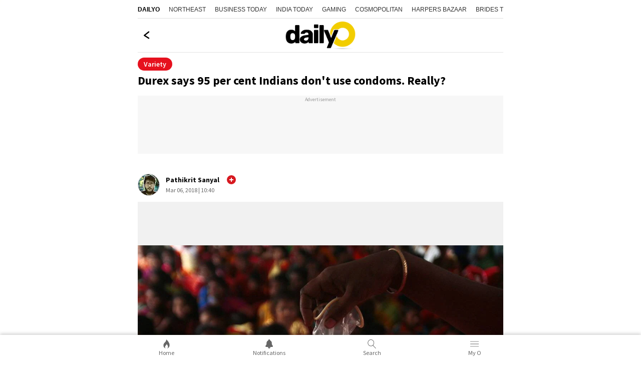

--- FILE ---
content_type: text/html; charset=utf-8
request_url: https://www.google.com/recaptcha/api2/aframe
body_size: 249
content:
<!DOCTYPE HTML><html><head><meta http-equiv="content-type" content="text/html; charset=UTF-8"></head><body><script nonce="r-OdLKk5iqsR1n9C_Sx0gQ">/** Anti-fraud and anti-abuse applications only. See google.com/recaptcha */ try{var clients={'sodar':'https://pagead2.googlesyndication.com/pagead/sodar?'};window.addEventListener("message",function(a){try{if(a.source===window.parent){var b=JSON.parse(a.data);var c=clients[b['id']];if(c){var d=document.createElement('img');d.src=c+b['params']+'&rc='+(localStorage.getItem("rc::a")?sessionStorage.getItem("rc::b"):"");window.document.body.appendChild(d);sessionStorage.setItem("rc::e",parseInt(sessionStorage.getItem("rc::e")||0)+1);localStorage.setItem("rc::h",'1768581072970');}}}catch(b){}});window.parent.postMessage("_grecaptcha_ready", "*");}catch(b){}</script></body></html>

--- FILE ---
content_type: text/html; charset=utf-8
request_url: https://www.dailyo.in/
body_size: 42054
content:
<!DOCTYPE html><html lang="en"><head><meta charSet="utf-8"/><meta name="viewport" content="width=device-width, initial-scale=1.0, minimum-scale=1.0, maximum-scale=5.0"/><title>dailyO - Trending News, Viral Stories, Video and Photo, Latest News Headlines</title><meta name="description" content="DailyO is a news and opinion platform built and run by the youth, for the youth. DailyO brings news in a crisp and clear format that is easy to understand for everyone."/><meta name="keywords" content="Trending Viral News Stories, Trending Viral Stories, Viral News Stories, Trending Viral video, Viral photo Stories, Top Latest News Headlines, Top News Headlines, Latest News Headlines, viral News Headlines, News opinion, opinion, story opinion"/><link rel="canonical" href="https://www.dailyo.in/"/><meta property="og:type" content="website"/><meta property="og:url" content="https://www.dailyo.in/"/><meta property="og:image" content="https://akm-img-a-in.tosshub.com/sites/dailyo-prod/resources/images/logo_1200x675.jpg"/><meta property="og:title" content="dailyO - Trending News, Viral Stories, Video and Photo, Latest News Headlines"/><meta property="og:description" content="DailyO is a news and opinion platform built and run by the youth, for the youth. DailyO brings news in a crisp and clear format that is easy to understand for everyone."/><meta name="twitter:image" content="https://akm-img-a-in.tosshub.com/sites/dailyo-prod/resources/images/logo_1200x675.jpg"/><meta name="twitter:url" content="https://www.dailyo.in/"/><meta property="twitter:title" content="dailyO - Trending News, Viral Stories, Video and Photo, Latest News Headlines"/><meta name="twitter:description" content="DailyO is a news and opinion platform built and run by the youth, for the youth. DailyO brings news in a crisp and clear format that is easy to understand for everyone."/><meta name="twitter:card" content="summary_large_image"/><script type="application/ld+json">{"@context":"https://schema.org","@type":"WebPage","inLanguage":"en","name":"Dailyo","description":"Dailyo","url":"https://www.dailyo.in","mainEntityOfPage":"","publisher":{"@type":"Organization","name":"Dailyo","logo":{"@type":"ImageObject","url":"https://akm-img-a-in.tosshub.com/sites/dailyo-prod/resources/images/logo.svg","width":"600","height":"60"}}}</script><script type="application/ld+json">{"@context":"http://schema.org","@type":"Organization","url":"https://www.dailyo.in","logo":"https://akm-img-a-in.tosshub.com/sites/dailyo-prod/resources/images/logo.svg","name":"Dailyo"}</script><script type="application/ld+json">{"@context":"https://schema.org","potentialAction":{"@type":"SearchAction","target":"https://www.dailyo.in/search?q={search_term}","query-input":"required name=search_term"},"@type":"WebSite","name":"Dailyo","url":"https://www.dailyo.in"}</script><script type="application/ld+json">[]</script><meta name="next-head-count" content="20"/><meta http-equiv="Content-Type" content="text/html; charset=UTF-8"/><meta http-equiv="content-language" content="en"/><meta http-equiv="X-UA-Compatible" content="IE=edge"/><meta name="apple-mobile-web-app-capable" content="yes"/><meta name="apple-mobile-web-app-status-bar-style" content="black-translucent"/><meta name="msapplication-tap-highlight" content="no"/><meta name="google-site-verification" content=""/><meta name="theme-color" content="#000000"/><meta property="fb:pages" content="1519590411605754"/><link rel="icon" href="/favicon.ico"/><link rel="apple-touch-icon" href="https://akm-img-a-in.tosshub.com/sites/dailyo-prod/resources/images/mlogo/128.svg"/><link rel="apple-touch-icon" sizes="64x64" href="https://akm-img-a-in.tosshub.com/sites/dailyo-prod/resources/images/mlogo/64.svg"/><link rel="apple-touch-icon" sizes="128x128" href="https://akm-img-a-in.tosshub.com/sites/dailyo-prod/resources/images/mlogo/128.svg"/><link rel="apple-touch-icon" sizes="256x256" href="https://akm-img-a-in.tosshub.com/sites/dailyo-prod/resources/images/mlogo/256.svg"/><link rel="manifest" href="/manifest.json"/><link rel="preconnect" href="https://akm-img-a-in.tosshub.com"/><link rel="preconnect" href="https://securepubads.g.doubleclick.net"/><link rel="preconnect" href="https//tpc.googlesyndication.com" crossorigin=""/><link rel="preconnect" href="https://pagead2.googlesyndication.com" crossorigin=""/><link rel="preconnect" href="https://www.googletagmanager.com"/><link rel="dns-prefetch" href="https://adservice.google.com"/><link rel="dns-prefetch" href="https://sb.scorecardresearch.com"/><link rel="dns-prefetch" href="https://cdn.ampproject.org"/><link rel="dns-prefetch" href="https://s.go-mpulse.net"/><link rel="dns-prefetch" href="https://cdn.izooto.com"/><style>/* cyrillic-ext */ @font-face { font-family: 'Source Sans Pro'; font-style: normal; font-weight: 400; font-display: swap; src: url(https://akm-img-a-in.tosshub.com/sites/dailyo-prod/resources/fonts/sourcesanspro/6xK3dSBYKcSV-LCoeQqfX1RYOo3qNa7lqDY.woff2) format('woff2'); unicode-range: U+0460-052F, U+1C80-1C88, U+20B4, U+2DE0-2DFF, U+A640-A69F, U+FE2E-FE2F; } /* cyrillic */ @font-face { font-family: 'Source Sans Pro'; font-style: normal; font-weight: 400; font-display: swap; src: url(https://akm-img-a-in.tosshub.com/sites/dailyo-prod/resources/fonts/sourcesanspro/6xK3dSBYKcSV-LCoeQqfX1RYOo3qPK7lqDY.woff2) format('woff2'); unicode-range: U+0301, U+0400-045F, U+0490-0491, U+04B0-04B1, U+2116; } /* greek-ext */ @font-face { font-family: 'Source Sans Pro'; font-style: normal; font-weight: 400; font-display: swap; src: url(https://akm-img-a-in.tosshub.com/sites/dailyo-prod/resources/fonts/sourcesanspro/6xK3dSBYKcSV-LCoeQqfX1RYOo3qNK7lqDY.woff2) format('woff2'); unicode-range: U+1F00-1FFF; } /* greek */ @font-face { font-family: 'Source Sans Pro'; font-style: normal; font-weight: 400; font-display: swap; src: url(https://akm-img-a-in.tosshub.com/sites/dailyo-prod/resources/fonts/sourcesanspro/6xK3dSBYKcSV-LCoeQqfX1RYOo3qO67lqDY.woff2) format('woff2'); unicode-range: U+0370-03FF; } /* vietnamese */ @font-face { font-family: 'Source Sans Pro'; font-style: normal; font-weight: 400; font-display: swap; src: url(https://akm-img-a-in.tosshub.com/sites/dailyo-prod/resources/fonts/sourcesanspro/6xK3dSBYKcSV-LCoeQqfX1RYOo3qN67lqDY.woff2) format('woff2'); unicode-range: U+0102-0103, U+0110-0111, U+0128-0129, U+0168-0169, U+01A0-01A1, U+01AF-01B0, U+0300-0301, U+0303-0304, U+0308-0309, U+0323, U+0329, U+1EA0-1EF9, U+20AB; } /* latin-ext */ @font-face { font-family: 'Source Sans Pro'; font-style: normal; font-weight: 400; font-display: swap; src: url(https://akm-img-a-in.tosshub.com/sites/dailyo-prod/resources/fonts/sourcesanspro/6xK3dSBYKcSV-LCoeQqfX1RYOo3qNq7lqDY.woff2) format('woff2'); unicode-range: U+0100-02AF, U+0304, U+0308, U+0329, U+1E00-1E9F, U+1EF2-1EFF, U+2020, U+20A0-20AB, U+20AD-20CF, U+2113, U+2C60-2C7F, U+A720-A7FF; } /* latin */ @font-face { font-family: 'Source Sans Pro'; font-style: normal; font-weight: 400; font-display: swap; src: url(https://akm-img-a-in.tosshub.com/sites/dailyo-prod/resources/fonts/sourcesanspro/6xK3dSBYKcSV-LCoeQqfX1RYOo3qOK7l.woff2) format('woff2'); unicode-range: U+0000-00FF, U+0131, U+0152-0153, U+02BB-02BC, U+02C6, U+02DA, U+02DC, U+0304, U+0308, U+0329, U+2000-206F, U+2074, U+20AC, U+2122, U+2191, U+2193, U+2212, U+2215, U+FEFF, U+FFFD; } /* cyrillic-ext */ @font-face { font-family: 'Source Sans Pro'; font-style: normal; font-weight: 600; font-display: swap; src: url(https://akm-img-a-in.tosshub.com/sites/dailyo-prod/resources/fonts/sourcesanspro/6xKydSBYKcSV-LCoeQqfX1RYOo3i54rwmhduz8A.woff2) format('woff2'); unicode-range: U+0460-052F, U+1C80-1C88, U+20B4, U+2DE0-2DFF, U+A640-A69F, U+FE2E-FE2F; } /* cyrillic */ @font-face { font-family: 'Source Sans Pro'; font-style: normal; font-weight: 600; font-display: swap; src: url(https://akm-img-a-in.tosshub.com/sites/dailyo-prod/resources/fonts/sourcesanspro/6xKydSBYKcSV-LCoeQqfX1RYOo3i54rwkxduz8A.woff2) format('woff2'); unicode-range: U+0301, U+0400-045F, U+0490-0491, U+04B0-04B1, U+2116; } /* greek-ext */ @font-face { font-family: 'Source Sans Pro'; font-style: normal; font-weight: 600; font-display: swap; src: url(https://akm-img-a-in.tosshub.com/sites/dailyo-prod/resources/fonts/sourcesanspro/6xKydSBYKcSV-LCoeQqfX1RYOo3i54rwmxduz8A.woff2) format('woff2'); unicode-range: U+1F00-1FFF; } /* greek */ @font-face { font-family: 'Source Sans Pro'; font-style: normal; font-weight: 600; font-display: swap; src: url(https://akm-img-a-in.tosshub.com/sites/dailyo-prod/resources/fonts/sourcesanspro/6xKydSBYKcSV-LCoeQqfX1RYOo3i54rwlBduz8A.woff2) format('woff2'); unicode-range: U+0370-03FF; } /* vietnamese */ @font-face { font-family: 'Source Sans Pro'; font-style: normal; font-weight: 600; font-display: swap; src: url(https://akm-img-a-in.tosshub.com/sites/dailyo-prod/resources/fonts/sourcesanspro/6xKydSBYKcSV-LCoeQqfX1RYOo3i54rwmBduz8A.woff2) format('woff2'); unicode-range: U+0102-0103, U+0110-0111, U+0128-0129, U+0168-0169, U+01A0-01A1, U+01AF-01B0, U+0300-0301, U+0303-0304, U+0308-0309, U+0323, U+0329, U+1EA0-1EF9, U+20AB; } /* latin-ext */ @font-face { font-family: 'Source Sans Pro'; font-style: normal; font-weight: 600; font-display: swap; src: url(https://akm-img-a-in.tosshub.com/sites/dailyo-prod/resources/fonts/sourcesanspro/6xKydSBYKcSV-LCoeQqfX1RYOo3i54rwmRduz8A.woff2) format('woff2'); unicode-range: U+0100-02AF, U+0304, U+0308, U+0329, U+1E00-1E9F, U+1EF2-1EFF, U+2020, U+20A0-20AB, U+20AD-20CF, U+2113, U+2C60-2C7F, U+A720-A7FF; } /* latin */ @font-face { font-family: 'Source Sans Pro'; font-style: normal; font-weight: 600; font-display: swap; src: url(https://akm-img-a-in.tosshub.com/sites/dailyo-prod/resources/fonts/sourcesanspro/6xKydSBYKcSV-LCoeQqfX1RYOo3i54rwlxdu.woff2) format('woff2'); unicode-range: U+0000-00FF, U+0131, U+0152-0153, U+02BB-02BC, U+02C6, U+02DA, U+02DC, U+0304, U+0308, U+0329, U+2000-206F, U+2074, U+20AC, U+2122, U+2191, U+2193, U+2212, U+2215, U+FEFF, U+FFFD; } /* cyrillic-ext */ @font-face { font-family: 'Source Sans Pro'; font-style: normal; font-weight: 700; font-display: swap; src: url(https://akm-img-a-in.tosshub.com/sites/dailyo-prod/resources/fonts/sourcesanspro/6xKydSBYKcSV-LCoeQqfX1RYOo3ig4vwmhduz8A.woff2) format('woff2'); unicode-range: U+0460-052F, U+1C80-1C88, U+20B4, U+2DE0-2DFF, U+A640-A69F, U+FE2E-FE2F; } /* cyrillic */ @font-face { font-family: 'Source Sans Pro'; font-style: normal; font-weight: 700; font-display: swap; src: url(https://akm-img-a-in.tosshub.com/sites/dailyo-prod/resources/fonts/sourcesanspro/6xKydSBYKcSV-LCoeQqfX1RYOo3ig4vwkxduz8A.woff2) format('woff2'); unicode-range: U+0301, U+0400-045F, U+0490-0491, U+04B0-04B1, U+2116; } /* greek-ext */ @font-face { font-family: 'Source Sans Pro'; font-style: normal; font-weight: 700; font-display: swap; src: url(https://akm-img-a-in.tosshub.com/sites/dailyo-prod/resources/fonts/sourcesanspro/6xKydSBYKcSV-LCoeQqfX1RYOo3ig4vwmxduz8A.woff2) format('woff2'); unicode-range: U+1F00-1FFF; } /* greek */ @font-face { font-family: 'Source Sans Pro'; font-style: normal; font-weight: 700; font-display: swap; src: url(https://akm-img-a-in.tosshub.com/sites/dailyo-prod/resources/fonts/sourcesanspro/6xKydSBYKcSV-LCoeQqfX1RYOo3ig4vwlBduz8A.woff2) format('woff2'); unicode-range: U+0370-03FF; } /* vietnamese */ @font-face { font-family: 'Source Sans Pro'; font-style: normal; font-weight: 700; font-display: swap; src: url(https://akm-img-a-in.tosshub.com/sites/dailyo-prod/resources/fonts/sourcesanspro/6xKydSBYKcSV-LCoeQqfX1RYOo3ig4vwmBduz8A.woff2) format('woff2'); unicode-range: U+0102-0103, U+0110-0111, U+0128-0129, U+0168-0169, U+01A0-01A1, U+01AF-01B0, U+0300-0301, U+0303-0304, U+0308-0309, U+0323, U+0329, U+1EA0-1EF9, U+20AB; } /* latin-ext */ @font-face { font-family: 'Source Sans Pro'; font-style: normal; font-weight: 700; font-display: swap; src: url(https://akm-img-a-in.tosshub.com/sites/dailyo-prod/resources/fonts/sourcesanspro/6xKydSBYKcSV-LCoeQqfX1RYOo3ig4vwmRduz8A.woff2) format('woff2'); unicode-range: U+0100-02AF, U+0304, U+0308, U+0329, U+1E00-1E9F, U+1EF2-1EFF, U+2020, U+20A0-20AB, U+20AD-20CF, U+2113, U+2C60-2C7F, U+A720-A7FF; } /* latin */ @font-face { font-family: 'Source Sans Pro'; font-style: normal; font-weight: 700; font-display: swap; src: url(https://akm-img-a-in.tosshub.com/sites/dailyo-prod/resources/fonts/sourcesanspro/6xKydSBYKcSV-LCoeQqfX1RYOo3ig4vwlxdu.woff2) format('woff2'); unicode-range: U+0000-00FF, U+0131, U+0152-0153, U+02BB-02BC, U+02C6, U+02DA, U+02DC, U+0304, U+0308, U+0329, U+2000-206F, U+2074, U+20AC, U+2122, U+2191, U+2193, U+2212, U+2215, U+FEFF, U+FFFD; }:root{--ks-dlo-m:#1b092f;--ks-dlo-mtx:#bf88ff;--ks-dlo-ylw:#fcdb07;--ks-dlo-ylw1:#ffc727;--ks-dlo-red:#d71920;--ks-dlo-red1:#cc0000;--ks-dlo-red2:#e6111e;--ks-dlo-pnk:#f527ab;--ks-dlo-lg:#fff;--ks-dlo-lg1:#f5f5f5;--ks-dlo-lg2:#666;--ks-dlo-lg3:#eaeaea;--ks-dlo-lg4:#999999;--ks-dlo-dr:#000;--ks-dlo-dr1:#333;--ks-dlo-dr2:#414242;--ks-dlo-dr3:#525353;--ks-dlo-rg1:rgba(0, 0, 0, 0.6);--ks-dlo-rg2:rgba(0, 0, 0, 0.16);--ks-dlo-rg3:rgba(0, 0, 0, 0.75);--ks-dlo-rg5:rgba(255, 255, 255, 0.15);--ff-one:'Source Sans Pro'}html{font-family:var(--ff-one);line-height:1.6;-webkit-text-size-adjust:100%;-ms-text-size-adjust:100%;-ms-overflow-style:scrollbar;-webkit-tap-highlight-color:transparent}@-ms-viewport{width:device-width}article,aside,dialog,figcaption,figure,footer,header,hgroup,main,nav,section{display:block}html>body{background-color:var(--ks-dlo-lg);color:var(--ks-dlo-dr1);display:inline-block;font-family:var(--ff-one);font-size:1rem;font-weight:400;line-height:1.5;margin:0;overflow-x:hidden;overflow-y:scroll;text-align:left;width:100%}[tabindex="-1"]:focus{outline:0}hr{box-sizing:content-box;height:0;overflow:visible}p{margin-top:10px;margin-bottom:40px}figure{margin:0;}dl,ol,ul{list-style:none;margin:0;padding:0}ol ol,ol ul,ul ol,ul ul{margin-bottom:0}b,strong{font-weight:700}small{font-size:80%}*,a,button,input,select,textarea{-webkit-tap-highlight-color:transparent}a{text-decoration:none;color:var(--ks-dlo-dr)}a:focus,a:hover{color:var(--ks-dlo-dr);text-decoration:none}br{content:"";margin:0;display:block;font-size:10%}code,kbd,pre,samp{font-family:monospace,monospace;font-size:1em}pre{margin-top:0;margin-bottom:1rem;overflow:auto;-ms-overflow-style:scrollbar}img{max-width:100%;vertical-align:middle;border-style:none}svg:not(:root){overflow:hidden}h1,h2,h3,h4,h5,h6{display:inline-block;color:var(--ks-dlo-dr1);font-family:var(--ff-one);font-weight:600;line-height:1.4;margin-bottom:16px;margin-top:0;width:100%}h1{font-size:2.5rem}h2{font-size:24px;line-height:36px;font-weight:700;margin-bottom:0px}h3{font-size:18px;font-weight:700;line-height:23px}h4{font-size:1.5rem}h5{font-size:1.25rem}h6{font-size:1rem}::placeholder{color:var(--ks-dlo-lg4);opacity:1}:-ms-input-placeholder{color:var(--ks-dlo-lg4)}::-ms-input-placeholder{color:var(--ks-dlo-lg4)}*,::after,::before{box-sizing:border-box}::-moz-selection{background:var(--ks-dlo-m);color:#fff}::selection{background:var(--ks-dlo-m);color:#fff}.hr-scroll{overflow-y:hidden}.hr-scroll{overflow-x:auto;-webkit-overflow-scrolling:touch}.hr-scroll::-webkit-scrollbar{display:none}.hr-scroll__content{display:flex;flex-wrap:nowrap;font-size:0;white-space:normal}.hr-scroll__item{display:inline-block;flex-shrink:0;vertical-align:top;white-space:normal}.hr-scroll__item>.card{min-height:100%}.hr-scroll--alpha .hr-scroll__item{width:84vw}.hr-scroll--beta .hr-scroll__item{width:45vw}.hr-scroll--gamma .hr-scroll__item{width:60vw}.img-gr{background:var(--ks-dlo-rg6);background-size:69px;border-radius:3px;box-shadow:0 0 0 1px rgba(44,58,74,.1) inset;display:block;overflow:hidden;padding-bottom:75%;position:relative}.img-gr amp-img,.img-gr iframe,.img-gr img,.img-gr video,.img-gr_art-mn img{color:transparent;left:0;min-height:100%;object-fit:cover;position:absolute;top:0;width:100%}.img-gr_a{padding-bottom:56.25%}.img-gr_b{padding-bottom:66.66%}.img-gr_c{padding-bottom:71.9%}.img-gr_d{padding-bottom:75%}.img-gr_e{padding-bottom:100%}.img-gr_art-mn{padding-bottom:56.25%}.img-gr_sq{padding-bottom:100%}.ks_icn{display:inline-block;width:1em;height:1em;stroke-width:0;stroke:currentColor;fill:currentColor;-webkit-transition:all .3s ease-in-out;-moz-transition:all .3s ease-in-out;-ms-transition:all .3s ease-in-out;-o-transition:all .3s ease-in-out;transition:all .3s ease-in-out}.str_opt-icn .ks_icn-like{fill:none}.str_opt-icn .ks_icn-share{fill:none}.str_opt-icn .ks_icn-bookmark{fill:none}.ks_icn-eye{font-size:1.6rem}.ks_icn_act .ks_icn{fill:var(--ks-dlo-red2);stroke:var(--ks-dlo-red2)}.ks_icn_act .ks_icn-comments{fill:var(--ks-dlo-dr2);stroke:var(--ks-dlo-dr2)}.ks_icn_act .ks_icn-bookmark{fill:var(--ks-dlo-dr2);stroke:var(--ks-dlo-dr2)}.dlo_pg-wrp{max-width:730px;margin:0 auto;padding:0 0 50px 0;overflow-x:hidden;}.no_bg{background:0 0}.flx_wrp{align-items:center;display:flex;justify-content:space-between}.flx_lhs{flex:0 0 50%;max-width:50%}.flx_rhs{flex:0 0 50%;max-width:50%}.cnt_wrp{padding-left:10px;padding-right:10px}.lst_arw-dwn{color:var(--ks-dlo-red);font-size:1.3rem;text-align:center;margin-top:20px;background-color: #fff;}.lst_arw-dwn svg{cursor:pointer;-moz-animation:bounce 2s infinite;-webkit-animation:bounce 2s infinite;animation:bounce 2s infinite}.mt-0{margin-top:0}.mb-10{margin-bottom:10px}.mb-20{margin-bottom:20px}.pb-50{padding-bottom:50px}.pb-0{padding-bottom:50px}.text-center{text-align:center}.txt_red{color:#f52828}.wht_fix_wrp{position:fixed;top:83%;bottom:auto;left:auto;right:-5px;height:34px;width:34px}.wht_fix_lnk{display:block}@-moz-keyframes bounce{0%,100%,20%,50%,80%{-moz-transform:translateY(0);transform:translateY(0)}40%{-moz-transform:translateY(-15px);transform:translateY(-15px)}60%{-moz-transform:translateY(-15px);transform:translateY(-15px)}}@-webkit-keyframes bounce{0%,100%,20%,50%,80%{-webkit-transform:translateY(0);transform:translateY(0)}40%{-webkit-transform:translateY(-15px);transform:translateY(-15px)}60%{-webkit-transform:translateY(-15px);transform:translateY(-15px)}}@keyframes bounce{0%,100%,20%,50%,80%{-moz-transform:translateY(0);-ms-transform:translateY(0);-webkit-transform:translateY(0);transform:translateY(0)}40%{-moz-transform:translateY(-15px);-ms-transform:translateY(-15px);-webkit-transform:translateY(-15px);transform:translateY(-15px)}60%{-moz-transform:translateY(-15px);-ms-transform:translateY(-15px);-webkit-transform:translateY(-15px);transform:translateY(-15px)}}.txt_pg_wrp{margin:15px 10px 0}.txt_pg_wrp p{color:var(--ks-dlo-dr1);font-size:16px;line-height:24px;margin:0 0 20px}.fde_msg_wrp{background-color:#fafafa;border-radius:5px;padding:16px 15px;max-width:400px;margin:0 auto;height:fit-content;width:90%;position:absolute;top:50%;right:0;bottom:auto;left:0;animation:fadeOut .5s forwards;animation-delay:3.1s;-webkit-transition:all ease-in-out .3s;-moz-transition:all ease-in-out .3s;-ms-transition:all ease-in-out .3s;-o-transition:all ease-in-out .3s;transition:all ease-in-out .3s}.fde_msg_ttl{color:var(--ks-dlo-dr1);font-size:20px;font-weight:700;line-height:24px;margin:0 0 10px}.fde_msg_txt{color:var(--ks-dlo-dr1);font-size:14px;font-weight:700;line-height:17px}@keyframes fadeOut{from{opacity:1}to{opacity:0}}.dlo_log_ovr{background:0 0;position:fixed;top:0;right:0;bottom:0;left:0;height:100vh;width:100%;opacity:0;visibility:hidden;-webkit-transition:all ease-in-out .3s;-moz-transition:all ease-in-out .3s;-ms-transition:all ease-in-out .3s;-o-transition:all ease-in-out .3s;transition:all ease-in-out .3s}.js_dlo_log .dlo_log_ovr{opacity:1;visibility:visible}.dlo_log_wrp{background:var(--ks-dlo-lg);box-shadow:0 -3px 6px #00000029;border:1px solid #e2e2e2;border-radius:20px 20px 0 0;padding:10px 10px 0;position:fixed;bottom:50px;left:0;right:0;width:100%;top:auto;z-index:1;opacity:0;visibility:hidden;-webkit-transition:all ease-in-out .3s;-moz-transition:all ease-in-out .3s;-ms-transition:all ease-in-out .3s;-o-transition:all ease-in-out .3s;transition:all ease-in-out .3s;-webkit-transform:translateY(100%);-moz-transform:translateY(100%);-ms-transform:translateY(100%);-o-transform:translateY(100%);transform:translateY(100%)}.js_dlo_log .dlo_log_wrp{opacity:1;visibility:visible;-webkit-transform:translateY(0);-moz-transform:translateY(0);-ms-transform:translateY(0);-o-transform:translateY(0);transform:translateY(0)}.log_ttl{color:var(--ks-dlo-dr);font-size:16px;line-height:24px;text-align:center;margin:5px auto 15px}.log_ttl_txt{color:var(--ks-dlo-dr);display:inline-block;font-size:16px;font-weight:600;line-height:24px;text-transform:uppercase}.log_mid_txt{color:var(--ks-dlo-dr);font-size:14px;line-height:18px;text-align:center}.log_btn_ul{display:flex;justify-content:center;margin:12px auto 15px;text-align:center}.log_btn_li{max-width:200px;margin:0 7px;width:100%}.log_btn_lnk{align-items:center;border-radius:2px;box-shadow:0 3px 6px #00000029;color:var(--ks-dlo-lg2);display:flex;justify-content:center;font-size:14px;font-weight:600;line-height:18px;padding:10px 9px;height:100%}.log_btn_icn{margin:0 5px 0 0;max-width:20px}.log_btn_fb{background-color:#4267b1;border-radius:5px;color:var(--ks-dlo-lg)}.log_btn_fb .log_btn_icn{color:var(--ks-dlo-lg);font-size:20px;font-weight:400}.log_sld_ftr{margin:0 auto 20px;text-align:center}.log_chk_txt{color:var(--ks-dlo-lg2);font-size:12px;line-height:18px}.log_chk_txt a{color:#326891}.log_chk_wrp{display:flex;align-items:center;justify-content:center;position:relative}.log_chk_lbl{line-height:0;margin:0 8px 0 0}.log_chk_tck{display:inline-block;position:relative;height:22px;width:22px;background-color:var(--ks-dlo-lg3);border-radius:3px}.log_chk_inp{position:absolute;opacity:0;cursor:pointer;height:0;width:0}.log_chk_tck{background-color:#ccc}.log_chk_lbl input:checked~.log_chk_tck{background-color:#2196f3}.log_chk_tck:after{content:"";position:absolute;display:none}.log_chk_lbl input:checked~.log_chk_tck:after{display:block}.log_chk_lbl .log_chk_tck:after{left:8px;top:4px;width:6px;height:11px;border:solid var(--ks-dlo-lg);border-width:0 2px 2px 0;-webkit-transform:rotate(45deg);-ms-transform:rotate(45deg);transform:rotate(45deg)}.dlo_log_cls{cursor:pointer;position:absolute;right:20px;top:15px;line-height:0}.hdr_wrp a{display:block;font-size:1rem;color:#000}.hdr_wrp{align-items:center;border-bottom:1px solid #e2e2e2;padding:6px 20px;text-align:center;display:flex;justify-content:center;position:relative}.hdr_wrp_mid{color:var(--ks-dlo-dr);font-size:20px;font-weight:700;line-height:32px;padding:7px 0 8px}.hdr_wrp_lhs{position:absolute;left:10px;top:38%;bottom:auto;line-height:0}.hdr_wrp_lhs a{cursor:pointer;}.hdr_wrp_rhs{position:absolute;right:6px;top:22%;bottom:0;margin:auto}.lst_pg_ul{display:flex;flex-direction:column;padding:0 10px}.lst_pg_li{border-bottom:1px solid #e2e2e2;display:block}.lst_pg_lnk{color:var(--ks-dlo-dr);display:block;font-size:1rem;font-weight:700;line-height:19px;padding:18px 5px;position:relative}.lst_pg_lnk:after{color:#d6d6d6;content:">";display:block;font-size:1.2rem;position:absolute;right:0;top:31%;bottom:auto;margin:auto}.lst_pg_lnk:focus{color:var(--ks-dlo-dr)}.hdr_wrp .ks_icn-arrow-left{fill:none}.sec_sep-bdr{border-bottom:5px solid var(--ks-dlo-lg1)}.ath_wrp{align-items:center;display:flex;justify-content:flex-start;padding:14px 10px 12px}.ath_lhs{display:flex;flex-shrink:0;align-items:center;justify-content:center;width:44px;height:44px;border:1px solid #d1d1d1;border-radius:100%;overflow:hidden}.ath_lhs-txt{color:var(--ks-dlo-ylw);font-size:2rem}.ath_rhs{padding:0 0 0 12px}.ath_ttl{color:var(--ks-dlo-dr);display:block;font-size:14px;line-height:20px;font-weight:700;margin:0 0 1px}.ath_txt,.ath_txt a{color:var(--ks-dlo-lg2);display:block;font-size: .75rem;line-height:20px}.str_ttl{color:var(--ks-dlo-dr);display:block;font-size:24px;line-height:30px;font-weight:700;padding:0 10px}.str_txt{color:var(--ks-dlo-dr1);display:block;font-size:18px;line-height:28px;padding:0;margin:0 0 10px}.str_txt a{color:var(--ks-dlo-dr1);font-size:16px;font-weight:700;line-height:24px;padding:0;margin:0}.str_img-wrp{background: #f1f1f1;margin:0 auto 8px;position:relative}.str_img-wrp .swiper-counter{background:var(--ks-dlo-rg1);border-radius:5px;color:var(--ks-dlo-lg);top:10px;left:auto;right:10px;font-size:14px;line-height:17px;padding:3px 10px;position:absolute;z-index:1}.str_img-hrz{background:var(--ks-dlo-lg1);box-shadow:0 0 0 1px rgba(44,58,74,.1) inset;display:block;overflow:hidden;padding-bottom:56.39%;position:relative}.str_img-ver{background:var(--ks-dlo-lg1);border-radius:3px;box-shadow:0 0 0 1px rgba(44,58,74,.1) inset;display:block;overflow:hidden;padding-bottom:133.34%;position:relative;text-align:center;max-height:480px}.str_img-ver img{max-height:480px}.str_img-wrp img{color:transparent;left:0;min-height:100%;object-fit:cover;position:absolute;top:0;width:100%;}.str_img-wrp .str_img-hrz img,.str_img-wrp .str_img-ver img{height: auto;}.str_img_cpt{font-size:12px;color: var(--ks-dlo-dr3);border-bottom: 1px solid var(--ks-dlo-lg3);display: block;font-size: .75rem;font-style: italic;font-weight: 400;line-height: 18px;margin: 14px 10px 5px;padding: 0 0 13px 0; width: auto;}.str_vod-lnk{display:block;position:relative}.str_opt-ul{align-items:center;display:flex;justify-content:flex-start}.str_opt-li{position:relative}.str_opt-li a{align-items:center;display:flex;padding:15px 15px 18px 15px;cursor:pointer}.str_opt-icn{color:var(--ks-dlo-dr2);font-size:1.2rem;line-height:0}.str_opt-val{color:var(--ks-dlo-dr3);font-size:1rem;line-height:100%;padding:0 0 0 5px}.prx_ad-wrp{width:100%;text-align:center}.str_str-icn{position:absolute;top:12px;right:10px;font-size:1.4rem;color:var(--ks-dlo-lg);height:44px;width:44px;border-radius:100%;background:var(--ks-dlo-dr1);display:flex;align-items:center;justify-content:center;z-index:1}.dly_tag{color:var(--ks-dlo-lg);background:var(--ks-dlo-red);border-radius:8px;font-size:12px;line-height:18px;display:inline-block;padding:1px 10px;margin:20px 10px 10px}.art_ttl{color:var(--ks-dlo-dr);font-size:24px;font-weight:900;line-height:30px;margin:5px 0 5px}.dlo_str-txt{position:relative;color:var(--ks-dlo-dr1);display:block;font-size:18px;line-height:28px}.dlo_str-qt{margin:0 auto;padding:20px 10px}.dlo_qt-icn{margin:0 auto 10px;text-align:center}.dlo_qt-ttl{color:var(--ks-dlo-dr);font-size:24px;line-height:34px;text-align:center;font-weight:700;max-width:300px;margin:0 auto}.dlo_qt-txt{color:var(--ks-dlo-dr);font-size:13px;line-height:18px;font-weight:700;text-align:center;margin:10px 0}.dlo_qt-scl{align-items:center;border-bottom:1px solid var(--ks-dlo-lg3);justify-content:center;display:flex;margin:10px auto 0;width:100%;padding:0 0 20px}.dlo_qt-scl a{display:block;margin:0 22px;height:22px;width:22px}.dlo_mid-art{text-align:center;padding:10px 10px;position:relative;margin:0 auto 25px}.dlo_mid-art:after{content:"";display:block;background:#f7f7f7;height:187px;width:100%;position:absolute;left:0;right:0;bottom:-5px;z-index:-1}.mid_art-img{border:1px solid #e2e2e2;border-radius:5px;margin:0 auto;max-width:260px;overflow:hidden}.mid_art-ttl{color:var(--ks-dlo-dr1);font-size:18px;font-weight:700;line-height:26px;max-width:300px;margin:15px auto 0}.dlo_gry_sec{background-color:var(--ks-dlo-lg1);padding:12px 10px 15px;margin:20px 0 20px}.gry_sec-hdr{align-items:center;display:flex;padding:0}.gry_sec-lhs{color:var(--ks-dlo-red);font-size:6rem;width:92px;flex-shrink:0;line-height:0}.gry_sec-rhs{color:var(--ks-dlo-dr);font-size:24px;font-weight:900;line-height:32px;width:100%;padding:0 0 10px 15px;position:relative}.gry_sec-rhs::after{background-color:var(--ks-dlo-red);content:"";display:block;height:5px;width:70px;margin:7px 0 0 0}.twt_wrp{margin:20px auto;padding:0 10px;text-align:center}.str_vod-btn{align-items:center;display:flex;justify-content:flex-end;position:absolute;bottom:10px;right:10px;width:100%;z-index:1}.str_vod-dur{background-color:var(--ks-dlo-rg1);color:var(--ks-dlo-lg);font-size:12px;line-height:14px;display:inline-block;padding:1px 10px}.btm_art-wrp .dlo_str-txt{margin:0 0 15px}.dlo_ins-pg .str_img-wrp .dlo_ths-str{padding:0 10px}.dlo_sec-ttl{font-size:15px;line-height:21px;font-weight:900}.dlo_sec-ul{align-items:center;display:flex;flex-wrap:wrap;margin:6px 0 0 0}.dlo_sec-li{display:inline-block}.dlo_sec-li a{color:#326891;display:block;padding:0 10px 0 0;font-size:14px;line-height:21px;white-space: nowrap;}.dis_wrp{display:flex;flex-direction:column;padding:15px 0 20px}.dis_wrp .str_ttl{margin:0 0 15px}.ins_dis_wrp .dis_wrp{padding-top:0}.dlo_cmt-wrp{padding:0;margin:15px 0}.art_ful_str .str_ttl{margin:12px 0 10px}.art_ful_str .str_txt:last-child{border-bottom:2px solid var(--ks-dlo-lg1);margin-bottom:0;padding-bottom:10px}.btn_red{align-self:center;background:var(--ks-dlo-red1);border-radius:5px;color:var(--ks-dlo-lg);display:flex;justify-content:center;font-weight:900;font-size:1rem;padding:6px 30px;text-transform:uppercase}.btn_red:focus,.btn_red:hover{color:var(--ks-dlo-lg)}.btn_red span{font-size:1.4rem;line-height:0;margin:0 10px 0 0}.nws_ltr_wrp{margin:15px auto 0}.quz_wrp{align-items:center;background:var(--ks-dlo-lg1);display:flex;flex-direction:column;padding:6px 0 25px;text-align:center}.quz_wrp .str_ttl{margin:5px auto 12px;font-size:23px}.quz_wrp .btn_red span{font-size:2.3rem}.quz_wrp .btn_red span svg{line-height:0;height:22px}.mySwiper{position:relativer}.SwiperCont .swiper-horizontal>.swiper-pagination-bullets, .SwiperCont .swiper-pagination-bullets.swiper-pagination-horizontal{    background: #fff;    bottom: 0;    position: relative;}.SwiperCont .swiper-pagination-bullet{background:#a8a8a8;height:8px;width:8px;margin:0 5px;opacity:1}.swiper-pagination-bullet:first-child,.swiper-pagination-bullet:last-child{height:6px;width:6px;opacity:.5}.SwiperCont .swiper-pagination-bullet-active,.swiper-pagination-bullet-active.swiper-pagination-bullet:first-child,.swiper-pagination-bullet-active.swiper-pagination-bullet:last-child{background:var(--ks-dlo-red);opacity:1;height:8px;width:8px}.str_mid_img{margin:20px -10px;width:calc(100% + 20px)}.lod_mre_wrp{align-items:center;display:flex;justify-content:center;margin:20px 0}.lod_mre_btn{border:1px solid var(--ks-dlo-red2);border-radius:5px;font-weight:700;color:var(--ks-dlo-red2);display:block;font-size:16px;line-height:22px;text-transform:uppercase;padding:6px 28px}.lod_mre_btn:focus,.lod_mre_btn:hover{color:var(--ks-dlo-red2)}.str_opt_shr:hover,.str_opt_shr:active, .str_opt_shr .opt_shr_open.scl_icn_ul{opacity:1;visibility:visible;-webkit-transform:translateX(0);-moz-transform:translateX(0);-ms-transform:translateX(0);-o-transform:translateX(0);transform:translateX(0);display:flex}.scl_icn_ul{align-items:center;background-color:var(--ks-dlo-lg);border-radius:13px;box-shadow:1px 1px 6px #00000026;display:flex;justify-content:space-between;margin:0;padding:0 3px;position:absolute;top:5px;left:100%;width:auto;opacity:0;visibility:hidden;-webkit-transition:all .3s ease-in-out;-moz-transition:all .3s ease-in-out;-ms-transition:all .3s ease-in-out;-o-transition:all .3s ease-in-out;transition:all .3s ease-in-out;-webkit-transform:translateX(-60px);-moz-transform:translateX(-60px);-ms-transform:translateX(-60px);-o-transform:translateX(-60px);transform:translateX(-60px)}.scl_icn_li{display:block}.scl_icn_lnk,a.scl_icn_lnk{align-items:center;background:var(--ks-dlo-lg1);border-radius:100%;cursor:pointer;display:flex;justify-content:center;height:32px;margin:5px 7px;width:32px;overflow:hidden;padding:0}.scl_icn_lnk img{max-height:20px}.dly_str-ul{align-items:flex-start;display:flex;justify-content:flex-start;padding:0;border-bottom:1px solid #e2e2e2;padding:12px 10px;}.dly_str-li,.dly_str-li.hr-scroll__item{align-items:center;display:flex;flex-direction:column;margin:6px 5px;width:80px;}.rnt_str-wrp{border-radius:100%;height:62px;width:62px;flex-shrink:0;position:relative;display:flex;align-items:center;justify-content:center;margin: 0 auto;}.dly_str-num{position:absolute;left:0;right:0;top:0;bottom:0;margin:auto}.dly_str-num circle{stroke-width:1px;stroke-linecap:round;stroke-linejoin:round;stroke:#1a1d24;fill:none}.dly_str-sen .dly_str-num circle{stroke:#ccc}.dly_str-img{align-items:center;display:flex;justify-content:center;height:56px;width:56px;border-radius:100%;overflow:hidden}.dly_str-img img{width:auto;max-width:none;}.dly_str-ttl{color:var(--ks-dlo-dr);font-size:12px;line-height:15px;text-align:center;margin:5px 0 0}.dly_str-num svg circle{stroke-width:2px}.footerOpen{max-height:1000px;transition:all .5s ease-in;display:block;height:395px}.footerClose{max-height:0!important;transition:all .2s ease-out;display:none;height:0px}.mySwiperQuiz .quz_wrp{width:100%;text-align:left;align-items:normal}.mySwiperQuiz .quz_wrp ul{width:100%}.d-pc-endscreen a{color:inherit;text-decoration:none}.d-pc-hide{display:none}.quz_wht_btn:after,.swiper-rtl .swiper-button-prev:after{display:none}.loaderimg{width:100px;height:100px;margin:0 auto;margin-top:calc(40vh - 50px)}.loaderimg_container{width:100%;text-align:center;position:relative;top:50%;height:80vh}.btm_nav-wrp{background:var(--ks-dlo-lg);bottom:0;left:0;position:fixed;right:0;width:100%;z-index:11;box-shadow: 0px -3px 6px rgb(0 0 0 / 16%) }.btm_nav-ul{align-items:center;display:flex;justify-content:space-between;margin:0;padding:0;max-width:820px;margin:0 auto}.btm_nav-li{flex:0 0 25%;max-width:25%;display:block;flex-shrink:0}.btm_nav-lnk{align-items:center;display:flex;flex-direction:column;justify-content:center;padding:9px 0}.btm_nav-icn{color:var(--ks-dlo-lg2);display:block;font-size:1.1rem;line-height:0;margin:0 0 3px;position:relative}.btmNavDot{display:none}.btm_nav-dot{position:absolute;background:var(--ks-dlo-red);border-radius:100%;display:flex;top:-12px;right:-12px;width:22px;height:22px;background-color:#F52828;box-shadow:0px 0px 5px #00000029;border: 2px solid #FFFFFF;border-radius: 11px;font-size:11px;color:#fff;justify-content:center;align-items:center;}.btm_nav-ttl{font-size:12px;color:var(--ks-dlo-lg2);display:block;font-size:.75rem;line-height:1}.btm_nav-act .btm_nav-icn{color:var(--ks-dlo-red)}.btm_nav-act .btm_nav-ttl{color:var(--ks-dlo-red);font-weight:700;}.dlo_ftr_wrp{background:var(--ks-dlo-dr);padding:10px 0}.dlo_ftr_ttl{border-top:5px solid var(--ks-dlo-rg5);color:var(--ks-dlo-ylw);font-size:.88rem;font-weight:900;text-transform:uppercase;padding:15px 0 0;margin:0 10px}.dlo_ftr_ul{display:flex;align-items:flex-start;flex-wrap:wrap;margin:0}.dlo_ftr_li{flex:0 0 50%;max-width:50%;padding:0 10px}.dlo_ftr_li:nth-last-child(2) .dlo_ftr_lnk,.dlo_ftr_li:last-child .dlo_ftr_lnk{border-bottom:0} .dlo_ftr_lnk{color:var(--ks-dlo-lg3);border-bottom:1px solid var(--ks-dlo-rg5);display:block;font-size:.88rem;font-weight:700;padding:11px 0}.dlo_ftr_lnk:focus,.dlo_ftr_lnk:hover{color:var(--ks-dlo-lg4);-webkit-transition:all ease-in-out .3s;-moz-transition:all ease-in-out .3s;-ms-transition:all ease-in-out .3s;-o-transition:all ease-in-out .3s;transition:all ease-in-out .3s}.dlo_ftr_txt{font-size:0.75rem;color:#555;padding:0 0 16px;margin:0}.dlo_ftr_txt:last-child{padding-bottom:0}.dlo_btm_ftr{border-top:1px solid var(--ks-dlo-rg5);padding:15px 0 10px;margin:0 10px}.dlo_ftr_hdr{align-items:center;display:flex;justify-content:space-between;padding:0 0 10px}.ftr_hdr_arw{cursor:pointer;color:var(--ks-dlo-lg);display:block;padding:10px 12px;font-size:1.2rem;line-height:0;-webkit-transition:all ease-in-out .3s;-moz-transition:all ease-in-out .3s;-ms-transition:all ease-in-out .3s;-o-transition:all ease-in-out .3s;transition:all ease-in-out .3s;-webkit-transform:rotate(0deg);-moz-transform:rotate(0deg);-ms-transform:rotate(0deg);-o-transform:rotate(0deg);transform:rotate(0deg)}.ftr_hdr_arw:focus,.ftr_hdr_arw:hover{color:var(--ks-dlo-lg)}.dlo_ftr_min .ftr_hdr_arw{transform:rotate(180deg);webkit-transform: rotate(180deg);}.ftr_hdr_ul{align-items:center;display:flex;justify-content:space-between;padding:0 10px}.ftr_hdr_li{display:block}.dlo_ftr_lgo{flex-shrink:0;margin-right:30%;width:80px}.dlo_ftr_lgo .ftr_hdr_lnk{padding:0}.ftr_hdr_lnk{color:#adadad;display:block;padding:10px 12px;font-size:1.3rem;line-height:0}.ftr_hdr_li:last-child .ftr_hdr_lnk{padding-right:0}.ftr_hdr_li:last-child .ftr_hdr_lnk img{max-width:24px}.ftr_hdr_lnk:focus,.ftr_hdr_lnk:hover{color:#adadad}.lst_art_ttl{color:var(--ks-dlo-dr);font-size:22px;font-weight:700;line-height:32px;padding:0 10px;margin:0}.dlo_ins-pg .str_img-hrz,.dlo_ins-pg .str_img-ver{border-radius:0}.dlo_lst-txt{color:var(--ks-dlo-dr1);font-size:16px;line-height:24px;margin:0 0 10px}.dlo_lst-txt a{color:var(--ks-dlo-dr1);font-size:16px;line-height:24px;font-weight:700}.dlo_ins-pg .lst_img-wrp{margin-bottom:0}.dly_typ-wrp{padding:15px 0 15px 10px;border-bottom:1px solid var(--ks-dlo-lg3);margin:0 auto 15px}.dly_typ-ul{align-items:center}.dly_typ-li{padding:10px 10px 0 0}.dly_typ-lnk{color:var(--ks-dlo-lg2);display:inline-block;font-size:12px;font-weight:700;line-height:15px;text-transform:uppercase;border-radius:30px;background:#f2fafc;border:1px solid #e2e2e2;padding:5px 14px 5px}.dly_typ-act .dly_typ-lnk{background:var(--ks-dlo-red);border-color:var(--ks-dlo-red);color:var(--ks-dlo-lg)}.dlo_vod-pg .lst_art_ttl{padding-top:10px}.dlo_vod-dtl .dly_typ-li{padding-top:0}.dlo_vod-dtl .dly_typ-wrp{padding-bottom:15px;border-bottom:0;margin-bottom:0}.dly_vod-cnt{padding:0px 10px 15px 0px;color:var(--ks-dlo-dr1);font-size:16px;line-height:24px}.dly_vod-cnt a{color:var(--ks-dlo-dr1);font-size:16px;line-height:24px;font-weight:700}.pht_dtl_hdr{padding:10px 10px 6px}.pht_dtl_typ{background:var(--ks-dlo-red2);border-radius:20px;color:var(--ks-dlo-lg);font-size:14px;font-weight:600;display:inline-block;line-height:1;padding:6px 12px}.sec_pg_hdr{align-items:center;display:flex;justify-content:space-between;padding:10px 10px 0}.sec_hdr_lhs{color:var(--ks-dlo-dr);font-size:24px;font-weight:900;line-height:32px}.sec_hdr_rhs a{color:#f52828;font-size:14px;font-weight:700;line-height:24px;text-transform:uppercase}.sec_pg_str{border-bottom:1px solid var(--ks-dlo-lg3);margin:0 10px}.sec_pg_str .str_ttl{margin:15px 0 10px;padding:0}.d-pc-endscreen{position:absolute;text-align:center;width:100%;top:auto;z-index:99999999;height:auto;bottom:40px;background:0 0}.d-pc-endscreen a{background:var(--ks-dlo-rg2);color:var(--ks-dlo-lg);text-decoration:none;font-size:13px;line-height:18px;border:1px solid var(--ks-dlo-lg);border-radius:35px;padding:10px 35px}.d-pc-endscreen a:focus,.d-pc-endscreen a:hover{background:var(--ks-dlo-rg2);color:var(--ks-dlo-lg)}.videoCont{background:rgba(0,0,0,.4);position:absolute;width:100%;height:100%}.videoCont .videoInner{width:100px;position:absolute;top:calc(50% - 50px);left:calc(50% - 50px);cursor:pointer;fill:rgba(255,255,255,0.8)}.videoCont .videoInner:hover{fill:rgba(255,255,255,1)}.srh_rsl_itm .str_img-wrp{position:initial}.str_opt-li .ks_icn{-webkit-transition:all ease-in-out .3s;-moz-transition:all ease-in-out .3s;-ms-transition:all ease-in-out .3s;-o-transition:all ease-in-out .3s;transition:all ease-in-out .3s}.btm_nav-lnk:hover .btm_nav-icn,.btm_nav-lnk:hover .btm_nav-ttl{color:var(--ks-dlo-red)}.str_opt-li .ks_icn-twitter {fill: #000;width: 24px;height: 26px; transform: translate(6px, 11px);}.str_opt-li .ks_icn-facebook{fill: rgb(57, 81, 150);}.str_opt-li .ks_icn-whatsapp{fill: #2CB742;}svg[aria-hidden='true']{position:absolute;width:0;height:0;overflow:hidden}.ath_txt span, .ath_txt span a, .ath_txt a {display: inline-block;}.ath_txt span a::first-letter, .ath_txt a::first-letter, .dly_str-ttl a::first-letter, .pht_dtl_typ::first-letter {text-transform: uppercase;}.sec_hdr_lhs:first-letter {text-transform: uppercase;}.ath_flw_btn{border:1px solid var(--ks-dlo-red2); border-radius: 5px; font-weight: 900;color: var(--ks-dlo-red2);display: block; font-size: 14px; line-height: 22px; text-transform: uppercase; padding: 3px 29px;margin: 10px auto;cursor:pointer;}.storyView .pht_dtl_hdr{padding-bottom:0px}.storyWrpCont dl, .storyWrpCont ol, .storyWrpCont ul{list-style:inherit;padding:0px 10px 10px;margin: 0 0 0 15px;}.lastUpdate{padding: 0 10px 10px;}.str_img_gal{display:flex;align-items:center;justify-content:center;min-height:406px;}.str_img_gal img{position: relative;max-height: none;min-height: auto;width:auto;object-fit:contain;height: auto;max-height: 480px;}.str_img-wrp .swiper-slide{align-items: center;display: flex;justify-content: center;max-height: 480px}.storyWrpCont img{height:auto}.storyWrpCont figure.image img{height:auto;object-fit: contain;}.storyWrpCont a{color:#326891}.ath_txt_date span{text-transform: capitalize;}.videoList .str_img-wrp{background:none;}.dlo_vod-pg .str_img-wrp{background:none;}.swiper-wrapper{align-items: center;}.homeLink h1{margin: 0;font-size: inherit;}.dlo_ctg-itm a{cursor:pointer}.log_btn_ul .btn_red {background:#4267B1;border-radius:2px;padding:8px 10px;display: block;margin: 0 auto;max-width: 165px;text-transform: none;font-weight:700;cursor:pointer}.dlo_mnu-edt{line-height:1;margin:0 0 0 10px;font-size: 1rem;right: 0;bottom: 8px;}.dlo_vod-pg .art_ttl{margin: 15px 0 15px 15px;}.storyWrpInner iframe{max-width: 100%;margin:10px auto;justify-content:center;display:flex;align-items: center;}.twitter-tweet,iframe.instagram-media{margin:0 auto!important;}.editor_embed_cls{color: var(--ks-dlo-dr3);border-bottom:1px solid var(--ks-dlo-lg3);display:block;font-size: .75rem;font-style:italic;font-weight:400;line-height:18px;margin:14px 0px 5px;padding:0 0 13px 0;width: auto;}.storyWrpInner *{font-family:var(--ff-one) !important;}.dlyBodyCont{min-height: calc(100vh - 50px);}svg{pointer-events:none}.dlyCopied{padding:2px 10px;position:absolute;background:#00000070;box-shadow: 0 0 3px;border-radius:5px;font-size:13px;display:none;color:#fff;top:-20px;}.swiper .swiper-button-next:after, .swiper .swiper-button-prev:after { color: #fff; font-size: 16px; font-weight: bold; } .swiper-button-next:after, .swiper-rtl .swiper-button-prev:after { margin-right: -4px; }.pointerEventNone{pointer-events:none;}.animate_count{animation-duration: 5s;animation-name: fadeInDown;animation-fill-mode: both;}.goToTop{background-color:transparent;-moz-border-radius:50px;-webkit-border-radius:50px;border-radius:50px;cursor:pointer;display:inline-block;position:fixed;bottom:170px;right:20px;z-index:310;transform:scale(0);float:right;-webkit-transition:.3s linear;-moz-transition:.3s;-ms-transition:.3s;-o-transition:.3s;transition:.3s;bottom:70px;z-index:11;}.goToTop.showGototop{transform:scale(1)}.goToTopIcon{align-items:center;display:flex;justify-content:center;background:#f2cd00;border-radius: 100%;box-shadow:0 2px 6px #ccc;color:#000;font-size:1.2rem;width:50px;height:50px;}.goToTopIcon .icon-assets-dropdown-arrow-close{text-align:center;font-size:20px;font-weight:700;color:#fff;-moz-transition:.3s;-ms-transition:.3s;-o-transition:.3s;transition:.3s}.goToTopIcon .icon-assets-dropdown-arrow-close:before{content:'6e'}.container{max-width:1270px;width:100%;margin:0 auto}.explorDailyo{width:100%;height:auto;background-color:#000}.explorDailyo h3{border-top:0px solid #262626;color:#fcdb07;font-size:.88rem;font-weight:900;text-transform:uppercase;padding:15px 0 0;margin:0 10px}.explorDailyo ul{display:flex;flex-wrap:wrap;margin:0;padding:0;list-style:none}.explorDailyo ul li{flex:0 0 46%;max-width:46%;margin-left:15px}.explorDailyo ul li:nth-child(2n+2){margin-right:0}.explorDailyo ul li a{color:#eaeaea;border-bottom:1px solid #262626;display:block;font-size:.88rem;font-weight:700;padding:11px 0;text-decoration:none}.goToTopIcon i{color:#fff;font-size:24px;line-height:23px}.goToTopIcon::after{content:'';display:block;border-radius:100%;border:2px solid #fff;height: 40px;width: 40px;position: absolute;left: 0;right: 0;top: 0;bottom: 0;margin: auto;}.storyWrpCont ol{counter-reset: section;list-style-type: none;margin: 0;padding: 0;}.storyWrpCont ol li{margin:0;padding-left: 30px;position: relative;}.storyWrpCont ol li:before{counter-increment: section;content: counters(section, "") ".";font-weight: 700;margin: 0 5px 0 0;position: absolute;left: 0;}.newsletterWidget{margin:12px auto 0;}.atk_flw_pls{background-color:var(--ks-dlo-red);border-radius:100%;color:var(--ks-dlo-lg);height:18px;width:18px;margin-left:15px;display:flex;align-items:center;justify-content:center; cursor:pointer;} .atk_flw_pls span{align-items:center;line-height:1;display:flex;justify-content:center;}.social_embed_viral { width: 100%; height: 100%; display:flex;align-items: center;justify-content: center;}.explorDailyo{margin:12px auto 0;border-radius:2px;overflow:hidden;}.followplus_share_hide{display:none;}.social_embed_viral iframe[src^="https://www.youtube.com"]{position: absolute;top: 0;left: 0;width: 100%;height: 100%;}.social_embed_viral iframe{margin:0 auto;}.social_embed_viral iframe#reddit-embed{max-width:560px;width:100%;justify-content:center;}.ath_dtl_wrp{background-size:cover;text-align:center;padding:10px 10px 0;position:relative}.ath_dtl_wrp::before{content:'';display:block;background:var(--ks-dlo-lg) url(https://akm-img-a-in.tosshub.com/sites/dailyo-prod/resources/images/nws_rom_itm.svg) no-repeat center bottom;background-size:cover;width:100%;height:90px;position:absolute;left:0;right:0;top:0;bottom:auto;margin:auto}.ath_dtl_img{background:var(--ks-dlo-lg1);border-radius:100%;box-shadow:0 0 0 1px rgb(44 58 74 / 10%) inset;display:block;height:85px;width:85px;overflow:hidden;margin:0 auto 15px;padding-bottom:85px;position:relative}.ath_dtl_img img{color:transparent;left:0;min-height:100%;object-fit:cover;top:0;width:100%}.ath_by_ttl{color:var(--ks-dlo-dr);font-size:18px;font-weight:900;line-height:22px;text-align:left;margin:15px 10px 0}.authorPage .ath_lhs,.authorPage .ath_ttl{display:none}.authorPage .ath_rhs{padding-left:0}.ath_dtl_nme{color:var(--ks-dlo-dr);font-size:20px;font-weight:700;line-height:22px;margin:0 auto;position:relative}.ath_dtl_abt{color:var(--ks-dlo-dr);display:block;font-size:16px;font-weight:400;line-height:24px}.ath_dtl_eml{color:var(--ks-dlo-dr);display:block;font-style:italic;font-size:14px;font-weight:400;line-height:26px;padding:0 0 10px}.ath_dtl_txt{color:var(--ks-dlo-dr1);display:block;font-size:16px;line-height:24px;padding:8px 0 12px;margin:5px 0 0;text-align:left}.ath_dtl_txt p{margin-bottom:0}.ath_dtl_txt a{color:var(--ks-dlo-dr1);font-size:16px;font-weight:700;line-height:24px;padding:0;margin:0}.ath_dtl_shr{display:inline-block;margin:0 0 0 8px}.ath_dtl_share{border-bottom:1px solid #e2e2e2;}.ath_nme_ttl { align-items: center; display: flex; }.atk_flw_pls a { color: #fff; }.contentFollow{display:flex;align-items:center;justify-content:center;}.top-hed-menu { width: 100%; height: auto; border-bottom: 1px solid #dfdfdf; cursor:pointer; position: relative;z-index: 2;} .top-hed-menu ul li a, .top-hed-menu ul li span { font-size: 12px; font-weight: 500; color: #333; white-space: nowrap; font-family: Arial,Helvetica Neue,Helvetica,sans-serif; line-height: 25px; text-transform: uppercase;} .top-hed-menu ul li { padding: 0 18px 0px 0; } .top-hed-menu ul { overflow-x: auto; max-width: 100%; display: flex; flex-wrap: nowrap; justify-content: space-between;align-items: center; } .top-hed-menu ul li span {color: #000;padding: 7px 0 4px 0;display: block;font-weight: 700;}@media screen and (max-width:767px){.top-hed-menu ul li {padding: 0px 15px 2px 0;}.top-hed-menu{padding: 0 10px;  }.goToTop:active,.goToTop:hover{background:#f74600;transition:.3s}}.embedCont .dlo_vod-nro{height:100vh;max-height:none;padding:0px}@media (max-width:1180px){.scl_icn_ul{display:none}}.swiper .swiper-button-next, .swiper .swiper-button-prev { background: #000; width: 44px; height: 44px; border-radius: 100%; }.whatup_web{display:inline-block}.whatup_mob{display:none}@media (max-width:767px){.mySwiper .swiper-button-prev{display:none;}.mySwiper .swiper-button-next{display:none;}.whatup_web{display:none}.whatup_mob{display:inline-block}.str_img_gal{min-height:203px;}}@media (min-width:768px){.top-hed-menu ul::-webkit-scrollbar{ display: none; } .top-hed-menu ul{ -ms-overflow-style: none; scrollbar-width: none; }.hr-scroll--alpha .hr-scroll__item{width:40vw}.hr-scroll--beta .hr-scroll__item{width:45vw}.hr-scroll--gamma .hr-scroll__item{width:40vw}.str_img-ver{padding-bottom:66.6%}}@media (min-width:1023px){.str_opt-li:hover .ks_icn-like{fill:var(--ks-dlo-red2);stroke:var(--ks-dlo-red2)}.str_opt-li:hover .ks_icn-bookmark{fill:var(--ks-dlo-dr2);stroke:var(--ks-dlo-dr2)}.pol_opt_li:hover{background:var(--ks-dlo-ylw1)}.ath_wrp{padding: 14px 0 12px;padding-top:30px;}.pht_dtl_hdr{padding: 10px 0 6px;}.dlo_vod-pg .art_ttl{margin-left:0px}.log_chk_lbl:hover input~.log_chk_tck{background-color:#ccc}.lst_pg_lnk:hover{color:var(--ks-dlo-dr)}}.widgetBanner .img_banner{min-height:60px}.adMainWrp{margin: 10px auto;background-color: #F7F7F7;padding-bottom: 10px}.ad_wrp{margin:15px auto;background-color: #FFF;}.ad_cnt_300x250,.ad_cnt_728x90{margin:0px auto;position:relative;}.ad_cnt_728x90{max-width:728px;height:90px}@media (max-width:768px){.ad_cnt_728x90{max-width:468px;height:60px} }@media (max-width:460px){.ad_cnt_728x90{max-width:300px;min-height:250px;height:auto;} }.lHS_RHS_Advertisment {z-index: 1;position: relative;}.lHS_RHS_Advertisment .adMainWrp{margin-top:0px} @media (max-width: 1023px){.lhsAdvertisement300, .rhsAdvertisement300 {display: none;}}@media screen and (min-width:1024px){.lhsAdvertisement300,.rhsAdvertisement300{min-width:300px;height:600px;position:fixed;top:0px;z-index:1111;text-align:center;background-color: #F7F7F7;}.lhsAdvertisement300{left:-webkit-calc((100vw - 770px)/ 2);left:-moz-calc((100vw - 770px)/ 2);left:calc((100vw - 770px)/ 2);-webkit-transform:translateX(-webkit-calc(-100% - 10px));-moz-transform:translateX(-moz-calc(-100% - 10px));-ms-transform:translateX(calc(-100% - 10px));-o-transform:translateX(calc(-100% - 10px));transform:translateX(-webkit-calc(-100% - 10px));transform:translateX(-moz-calc(-100% - 10px));transform:translateX(calc(-100% - 10px));padding-right:10px}.rhsAdvertisement300{right:-webkit-calc((100vw - 770px)/ 2);right:-moz-calc((100vw - 770px)/ 2);right:calc((100vw - 770px)/ 2);-webkit-transform:translateX(-webkit-calc(100% + 10px));-moz-transform:translateX(-moz-calc(100% + 10px));-ms-transform:translateX(calc(100% + 10px));-o-transform:translateX(calc(100% + 10px));transform:translateX(-webkit-calc(100% + 10px));transform:translateX(-moz-calc(100% + 10px));transform:translateX(calc(100% + 10px));padding-left:10px}}.adsLabel{font-size:10px;color:#999;line-height:16px;text-align:center;}.social_embed_viral .videoPlayer{width:100%;height:100%;}.ath_dtl_txt h2{font-size:16px;line-height:24px;font-weight:400;margin-bottom:0px;}.twiterLogo{ height: 150px;width: 100px;  text-align: center;margin: 0 auto;}svg.iconHide{ position: "absolute", width: 0, height: 0, overflow: "hidden" }</style><style></style><noscript data-n-css=""></noscript><script defer="" nomodule="" src="https://akm-img-a-in.tosshub.com/sites/dailyo/resources/prod-v2/_next/static/chunks/polyfills-5cd94c89d3acac5f.js"></script><script src="https://akm-img-a-in.tosshub.com/sites/dailyo/resources/prod-v2/_next/static/chunks/webpack-620c7c7376ec613f.js" defer=""></script><script src="https://akm-img-a-in.tosshub.com/sites/dailyo/resources/prod-v2/_next/static/chunks/framework-d1d0986a3b3aecd1.js" defer=""></script><script src="https://akm-img-a-in.tosshub.com/sites/dailyo/resources/prod-v2/_next/static/chunks/main-a75bacd87cc4a32b.js" defer=""></script><script src="https://akm-img-a-in.tosshub.com/sites/dailyo/resources/prod-v2/_next/static/chunks/pages/_app-d4ea0c9232f3befc.js" defer=""></script><script src="https://akm-img-a-in.tosshub.com/sites/dailyo/resources/prod-v2/_next/static/chunks/371-76ee45231de51b9d.js" defer=""></script><script src="https://akm-img-a-in.tosshub.com/sites/dailyo/resources/prod-v2/_next/static/chunks/735-a95412ae4556d6cc.js" defer=""></script><script src="https://akm-img-a-in.tosshub.com/sites/dailyo/resources/prod-v2/_next/static/chunks/pages/index-0efd683247bf2621.js" defer=""></script><script src="https://akm-img-a-in.tosshub.com/sites/dailyo/resources/prod-v2/_next/static/NfPAEQuDv7cmkHRUgDtgp/_buildManifest.js" defer=""></script><script src="https://akm-img-a-in.tosshub.com/sites/dailyo/resources/prod-v2/_next/static/NfPAEQuDv7cmkHRUgDtgp/_ssgManifest.js" defer=""></script><script src="https://akm-img-a-in.tosshub.com/sites/dailyo/resources/prod-v2/_next/static/NfPAEQuDv7cmkHRUgDtgp/_middlewareManifest.js" defer=""></script>
<script>(window.BOOMR_mq=window.BOOMR_mq||[]).push(["addVar",{"rua.upush":"false","rua.cpush":"false","rua.upre":"false","rua.cpre":"false","rua.uprl":"false","rua.cprl":"false","rua.cprf":"false","rua.trans":"","rua.cook":"false","rua.ims":"false","rua.ufprl":"false","rua.cfprl":"false","rua.isuxp":"false","rua.texp":"norulematch","rua.ceh":"false","rua.ueh":"false","rua.ieh.st":"0"}]);</script>
                              <script>!function(e){var n="https://s.go-mpulse.net/boomerang/";if("False"=="True")e.BOOMR_config=e.BOOMR_config||{},e.BOOMR_config.PageParams=e.BOOMR_config.PageParams||{},e.BOOMR_config.PageParams.pci=!0,n="https://s2.go-mpulse.net/boomerang/";if(window.BOOMR_API_key="5VGAZ-UGRPU-B54UA-TZHD9-VC2H6",function(){function e(){if(!r){var e=document.createElement("script");e.id="boomr-scr-as",e.src=window.BOOMR.url,e.async=!0,o.appendChild(e),r=!0}}function t(e){r=!0;var n,t,a,i,d=document,O=window;if(window.BOOMR.snippetMethod=e?"if":"i",t=function(e,n){var t=d.createElement("script");t.id=n||"boomr-if-as",t.src=window.BOOMR.url,BOOMR_lstart=(new Date).getTime(),e=e||d.body,e.appendChild(t)},!window.addEventListener&&window.attachEvent&&navigator.userAgent.match(/MSIE [67]\./))return window.BOOMR.snippetMethod="s",void t(o,"boomr-async");a=document.createElement("IFRAME"),a.src="about:blank",a.title="",a.role="presentation",a.loading="eager",i=(a.frameElement||a).style,i.width=0,i.height=0,i.border=0,i.display="none",o.appendChild(a);try{O=a.contentWindow,d=O.document.open()}catch(_){n=document.domain,a.src="javascript:var d=document.open();d.domain='"+n+"';void 0;",O=a.contentWindow,d=O.document.open()}if(n)d._boomrl=function(){this.domain=n,t()},d.write("<bo"+"dy onload='document._boomrl();'>");else if(O._boomrl=function(){t()},O.addEventListener)O.addEventListener("load",O._boomrl,!1);else if(O.attachEvent)O.attachEvent("onload",O._boomrl);d.close()}function a(e){window.BOOMR_onload=e&&e.timeStamp||(new Date).getTime()}if(!window.BOOMR||!window.BOOMR.version&&!window.BOOMR.snippetExecuted){window.BOOMR=window.BOOMR||{},window.BOOMR.snippetStart=(new Date).getTime(),window.BOOMR.snippetExecuted=!0,window.BOOMR.snippetVersion=14,window.BOOMR.url=n+"5VGAZ-UGRPU-B54UA-TZHD9-VC2H6";var i=document.currentScript||document.getElementsByTagName("script")[0],o=i.parentNode,r=!1,d=document.createElement("link");if(d.relList&&"function"==typeof d.relList.supports&&d.relList.supports("preload")&&"as"in d)window.BOOMR.snippetMethod="p",d.href=window.BOOMR.url,d.rel="preload",d.as="script",d.addEventListener("load",e),d.addEventListener("error",function(){t(!0)}),setTimeout(function(){if(!r)t(!0)},3e3),BOOMR_lstart=(new Date).getTime(),o.appendChild(d);else t(!1);if(window.addEventListener)window.addEventListener("load",a,!1);else if(window.attachEvent)window.attachEvent("onload",a)}}(),"".length>0)if(e&&"performance"in e&&e.performance&&"function"==typeof e.performance.setResourceTimingBufferSize)e.performance.setResourceTimingBufferSize();!function(){if(BOOMR=e.BOOMR||{},BOOMR.plugins=BOOMR.plugins||{},!BOOMR.plugins.AK){var n=""=="true"?1:0,t="",a="cj2fpsixzcono2lkm7la-f-f1abc6890-clientnsv4-s.akamaihd.net",i="false"=="true"?2:1,o={"ak.v":"39","ak.cp":"326700","ak.ai":parseInt("338124",10),"ak.ol":"0","ak.cr":10,"ak.ipv":4,"ak.proto":"h2","ak.rid":"3e862594","ak.r":44267,"ak.a2":n,"ak.m":"dscr","ak.n":"ff","ak.bpcip":"18.116.87.0","ak.cport":48020,"ak.gh":"23.192.164.215","ak.quicv":"","ak.tlsv":"tls1.3","ak.0rtt":"","ak.0rtt.ed":"","ak.csrc":"-","ak.acc":"","ak.t":"1768581078","ak.ak":"hOBiQwZUYzCg5VSAfCLimQ==pF2as+2FW/JooEEZ0I8/BMs/Hh3W1EVtmtJAXkHTeGupibEAzhPzT9USltOeJTvVRazhzGBIRSQRS8Y5PZwVJlW8hPHTLTi5/v6ACExgi9pyb6orDFNOLw4qBbF3u75K3p6XsoolsCv9dXTlv1JstdZ9+cGfBGsC5Sc+I0TD/CmdvdUEY/LRUUYwhaSaJYAxL7mxA/QUPMucv/bRWj2pvlv/aQzng26LNzLao6oevS3rLAKIrYm6ePKu9TCBhpnqiKdYFql6GKJal3AQtZoXM/gXsrdn2wFPMEDXRPZG6sUDzZOMfjmG4C7FE7YasSwEhD2ndq3EF8yZF0GnMjqQ8rEm28v9g+kBdYGulwbLeFKmWDmOpZKOHd1ekfJPC0VoNEHeWLowmIPJG+Yj/4PmkNEYvoxHxcgQhE8zOtg+XDI=","ak.pv":"53","ak.dpoabenc":"","ak.tf":i};if(""!==t)o["ak.ruds"]=t;var r={i:!1,av:function(n){var t="http.initiator";if(n&&(!n[t]||"spa_hard"===n[t]))o["ak.feo"]=void 0!==e.aFeoApplied?1:0,BOOMR.addVar(o)},rv:function(){var e=["ak.bpcip","ak.cport","ak.cr","ak.csrc","ak.gh","ak.ipv","ak.m","ak.n","ak.ol","ak.proto","ak.quicv","ak.tlsv","ak.0rtt","ak.0rtt.ed","ak.r","ak.acc","ak.t","ak.tf"];BOOMR.removeVar(e)}};BOOMR.plugins.AK={akVars:o,akDNSPreFetchDomain:a,init:function(){if(!r.i){var e=BOOMR.subscribe;e("before_beacon",r.av,null,null),e("onbeacon",r.rv,null,null),r.i=!0}return this},is_complete:function(){return!0}}}}()}(window);</script></head><body><svg aria-hidden="true" class="iconHide" version="1.1" xmlns="http://www.w3.org/2000/svg" xmlns:xlink="http://www.w3.org/1999/xlink"><defs><symbol id="ks_icn-comments" viewBox="0 0 37 32"><title>comments</title><path d="M9.116 31.991h-0.133c-0.535-0.032-1.009-0.272-1.346-0.64l-0.001-0.001c-0.299-0.322-0.483-0.755-0.483-1.231 0-0.047 0.002-0.093 0.005-0.139l-0 0.006 0.355-4.925h-2.986c-0.024 0-0.053 0.001-0.082 0.001-2.41 0-4.372-1.919-4.442-4.312l-0-0.006v-16.418c0.065-2.403 2.029-4.327 4.442-4.327 0.028 0 0.056 0 0.084 0.001l-0.004-0h28.28c0.024-0 0.053-0.001 0.081-0.001 2.413 0 4.377 1.923 4.442 4.321l0 0.006v16.403c-0.063 2.405-2.028 4.331-4.442 4.331-0.030 0-0.060-0-0.089-0.001l0.004 0h-15.598l-6.704 6.386c-0.361 0.338-0.847 0.546-1.383 0.546-0 0-0 0-0 0v0zM4.525 23.174h5.089l-0.496 6.932 7.287-6.932h16.403c0.015 0 0.032 0 0.049 0 1.364 0 2.473-1.088 2.509-2.443l0-0.003v-16.386c-0.032-1.362-1.143-2.453-2.509-2.453-0.017 0-0.034 0-0.051 0l0.003-0h-28.285c-0.014-0-0.032-0-0.049-0-1.363 0-2.472 1.088-2.505 2.443l-0 0.003v16.396c0.032 1.361 1.142 2.451 2.507 2.451 0.017 0 0.034-0 0.051-0l-0.003 0zM27.32 17.513h-17.312c-0.015 0.001-0.033 0.001-0.051 0.001-0.521 0-0.943-0.422-0.943-0.942 0-0.503 0.394-0.913 0.889-0.941l0.002-0h17.418c0.015-0.001 0.033-0.001 0.051-0.001 0.521 0 0.942 0.422 0.942 0.942 0 0.503-0.394 0.913-0.889 0.941l-0.002 0c-0.015 0.001-0.033 0.001-0.051 0.001s-0.036-0-0.053-0.001l0.002 0zM27.32 13.544h-17.312c-0.015 0.001-0.033 0.001-0.051 0.001-0.521 0-0.943-0.422-0.943-0.943 0-0.503 0.394-0.913 0.889-0.941l0.002-0c0.015-0.001 0.033-0.001 0.051-0.001s0.036 0.001 0.053 0.001l-0.002-0h17.315c0.015-0.001 0.033-0.001 0.051-0.001 0.521 0 0.942 0.422 0.942 0.943 0 0.503-0.394 0.913-0.889 0.941l-0.002 0zM27.32 9.573h-17.312c-0.033 0.004-0.071 0.006-0.11 0.006-0.52 0-0.942-0.422-0.942-0.942 0-0.489 0.372-0.891 0.849-0.938l0.004-0h0.098c0.015-0.002 0.033-0.003 0.051-0.003s0.035 0.001 0.053 0.003l-0.002-0h17.315c0.030-0.003 0.065-0.005 0.1-0.005 0.52 0 0.942 0.422 0.942 0.942 0 0.485-0.366 0.884-0.837 0.936l-0.004 0h-0.204z"></path></symbol><symbol id="ks_icn-menu" viewBox="0 0 54 32"><title>menu</title><path d="M52.847 2.86h-51.424c-0.789 0-1.428-0.64-1.428-1.428s0.64-1.428 1.428-1.428v0h51.424c0.789 0 1.428 0.64 1.428 1.428s-0.64 1.428-1.428 1.428v0z"></path><path d="M52.847 17.43h-51.424c-0.789 0-1.428-0.64-1.428-1.428s0.64-1.428 1.428-1.428v0h51.424c0.789 0 1.428 0.64 1.428 1.428s-0.64 1.428-1.428 1.428v0z"></path><path d="M52.847 32h-51.424c-0.789 0-1.428-0.64-1.428-1.428s0.64-1.428 1.428-1.428v0h51.424c0.789 0 1.428 0.64 1.428 1.428s-0.64 1.428-1.428 1.428v0z"></path></symbol><symbol id="ks_icn-trending" viewBox="0 0 23 32"><title>Home</title><path d="M22.437 15.734c-2.91-9.132-11.775-15.73-11.775-15.73-0.119 4.271-2.15 8.045-5.264 10.511l-0.029 0.022c-5.689 4.934-5.358 8.934-5.358 10.933 0 5.91 4.424 9.807 10.085 10.435-2.061-0.094-3.726-1.669-3.962-3.68l-0.002-0.020-0.066-0.4c-0.2-1.475-0.397-3.2 2.845-6.667 1.265-1.325 2.38-2.812 3.306-4.422l0.059-0.112c1.562 1.664 2.888 3.575 3.908 5.662l0.060 0.137c0.51 1.226 0.806 2.649 0.806 4.142 0 0.185-0.005 0.368-0.013 0.551l0.001-0.026c-0.181 2.555-2.163 4.596-4.675 4.866l-0.023 0.002c-0.251 0.034-0.544 0.054-0.842 0.057l-0.004 0c0.072 0 0.141 0.008 0.213 0.008 6.261-0.067 11.31-5.158 11.31-11.429 0-0.107-0.001-0.214-0.004-0.321l0 0.016c-0.091-1.667-0.298-3.222-0.614-4.737l0.035 0.203z"></path><path d="M10.164 31.915c0.12 0.013 0.236 0.033 0.356 0.043-0.115-0.011-0.234-0.025-0.356-0.043z"></path></symbol><symbol id="ks_icn-like" viewBox="0 0 37 32"><title>like</title><path stroke-linejoin="miter" stroke-linecap="butt" stroke-miterlimit="4" stroke-width="1.7611" d="M33.464 3.623c-1.665-1.645-3.954-2.662-6.481-2.662s-4.816 1.016-6.482 2.663l0.001-0.001-1.967 1.981-2.025-2.025c-1.657-1.664-3.949-2.693-6.482-2.693-5.051 0-9.146 4.095-9.146 9.146 0 2.518 1.018 4.799 2.665 6.453l-0-0 14.528 14.47c0.095 0.103 0.231 0.168 0.382 0.168 0.008 0 0.015-0 0.023-0l-0.001 0c0.007 0 0.016 0.001 0.025 0.001 0.15 0 0.285-0.065 0.378-0.168l0-0 14.528-14.47c1.666-1.644 2.698-3.928 2.698-6.452 0-2.481-0.997-4.73-2.612-6.367l0.001 0.001z"></path></symbol><symbol id="ks_icn-share" viewBox="0 0 38 32"><title>share</title><path stroke-linejoin="round" stroke-linecap="butt" stroke-miterlimit="4" stroke-width="1.719" d="M22.963 8.939v-8.079l14.066 14.132-14.066 14.132v-8.277c-10.047 0-17.079 3.23-22.104 10.297 2.009-10.095 8.038-20.189 22.104-22.204z"></path></symbol><symbol id="ks_icn-search" viewBox="0 0 31 32"><title>search</title><path d="M29.898 32c-0 0-0.001 0-0.002 0-0.232 0-0.442-0.094-0.595-0.246l-10.009-9.987c-1.977 1.491-4.475 2.388-7.183 2.388-0.002 0-0.004 0-0.005 0h-0.015c-0.006 0-0.013 0-0.019 0-6.67 0-12.078-5.407-12.078-12.078 0-6.663 5.396-12.066 12.057-12.077h0.030c6.669 0.001 12.075 5.408 12.075 12.077 0 3.325-1.344 6.337-3.518 8.521l-0.065 0.065 9.922 9.898c0.152 0.152 0.247 0.363 0.247 0.595s-0.094 0.443-0.247 0.595v0c-0.152 0.153-0.362 0.247-0.594 0.248h-0zM12.099 22.471v0c5.735-0.006 10.382-4.657 10.382-10.393 0-5.74-4.653-10.393-10.393-10.393-0.004 0-0.008 0-0.012 0h-0.025c-5.732 0.010-10.376 4.659-10.376 10.393 0 5.74 4.653 10.393 10.393 10.393 0.006 0 0.012 0 0.019-0h-0.001z"></path></symbol><symbol id="ks_icn-whatsapp" viewBox="0 0 32 32"><title>whatsapp</title><path d="M16 0c-8.833 0.010-15.99 7.167-16 15.999v0.001c-0 0.011-0 0.024-0 0.037 0 3.522 1.151 6.775 3.097 9.404l-0.030-0.043-1.281 6.602 6.234-2.148c2.292 1.344 5.047 2.137 7.987 2.137 8.834 0 15.995-7.161 15.995-15.995s-7.161-15.995-15.995-15.995c-0.003 0-0.005 0-0.008 0h0zM23.96 22.293c-0.822 0.945-2 1.561-3.322 1.637l-0.013 0.001c-3.178-0.365-5.993-1.693-8.203-3.681l0.013 0.012c-2.234-2.236-4.219-4.502-4.687-6.564s-0.408-3 0.176-3.843c0 0 0.939-1.641 1.703-1.736s1.751-0.094 2.017 0.408 1.452 3.408 1.452 3.408c0.041 0.113 0.064 0.242 0.064 0.378 0 0.224-0.065 0.433-0.177 0.61l0.003-0.005c-0.321 0.441-0.653 0.829-1.014 1.189l-0 0c-0.106 0.142-0.169 0.321-0.169 0.515s0.064 0.373 0.171 0.518l-0.002-0.002c0.696 1.033 1.437 1.936 2.254 2.764l-0.002-0.002c1.040 0.888 2.251 1.614 3.572 2.118l0.084 0.028c0.024 0.003 0.053 0.005 0.082 0.005 0.185 0 0.354-0.069 0.482-0.182l-0.001 0.001c0.217-0.219 1.412-1.705 1.412-1.705 0.154-0.181 0.382-0.294 0.636-0.294 0.139 0 0.27 0.034 0.385 0.094l-0.005-0.002c0.632 0.289 3.374 1.657 3.374 1.657 0.195 0.1 0.326 0.299 0.326 0.529 0 0.026-0.002 0.051-0.005 0.075l0-0.003c-0.001 0.771-0.227 1.488-0.616 2.090l0.009-0.015z"></path></symbol><symbol id="ks_icn-play" viewBox="0 0 32 32"><title>play</title><path d="M6 4l20 12-20 12z"></path></symbol><symbol id="ks_icn-bookmark" viewBox="0 0 27 32"><title>bookmark</title><path stroke-linejoin="miter" stroke-linecap="butt" stroke-miterlimit="4" stroke-width="1.7756" d="M23.367 31.073c-0.026 0.001-0.056 0.001-0.086 0.001-0.646 0-1.24-0.22-1.712-0.59l0.006 0.005-8.287-6.051-8.7 6.417h-0.135c-0.344 0.138-0.742 0.217-1.159 0.217-0.619 0-1.197-0.176-1.687-0.481l0.014 0.008c-0.422-0.265-0.704-0.718-0.728-1.24l-0-0.003v-26.412c0.018-0.618 0.349-1.154 0.839-1.459l0.008-0.004c0.518-0.371 1.165-0.593 1.864-0.593 0.031 0 0.063 0 0.094 0.001l-0.005-0h19.258c1.527 0 2.766 0.92 2.791 2.056v26.398c-0.016 0.499-0.269 0.937-0.65 1.204l-0.005 0.003c-0.47 0.327-1.052 0.522-1.68 0.522-0.014 0-0.028-0-0.043-0l0.002 0z"></path></symbol><symbol id="ks_icn-arrow-down" viewBox="0 0 38 32"><title>arrow-down</title><path d="M37.647 0h-37.647l18.824 20.706z"></path><path d="M33.882 15.435h-30.118l15.059 16.565z"></path></symbol><symbol id="ks_icn-arrow-up" viewBox="0 0 53 32"><title>arrow-up</title><path d="M0 26.681c0-0.003 0-0.007 0-0.011 0-1.475 0.598-2.811 1.565-3.778l21.324-21.327c0.963-0.963 2.293-1.559 3.763-1.559s2.8 0.596 3.763 1.559l21.315 21.34c0.964 0.963 1.561 2.295 1.561 3.766 0 2.94-2.383 5.323-5.323 5.323-1.469 0-2.799-0.595-3.763-1.558l-17.553-17.553-17.554 17.554c-0.964 0.959-2.294 1.552-3.761 1.552-2.946 0-5.335-2.389-5.335-5.335 0-0.017 0-0.035 0-0.052l-0 0.003z"></path></symbol><symbol id="ks_icn-twitter" viewBox="0 0 16 24"><title>twitter</title><path d="M7.268,5.284,11.814,0H10.736L6.789,4.588,3.636,0H0L4.768,6.938,0,12.48H1.077L5.246,7.634l3.33,4.845h3.636l-4.944-7.2ZM5.792,7l-.483-.691L1.466.811H3.12l3.1,4.437.483.691,4.032,5.767H9.082L5.792,7Z" fill="#000"></path></symbol><symbol id="ks_icn-facebook" viewBox="0 0 16 32"><title>facebook</title><path d="M10.549 9.598v-2.558c-0.004-0.041-0.007-0.088-0.007-0.136 0-0.777 0.63-1.406 1.406-1.406 0.040 0 0.081 0.002 0.12 0.005l-0.005-0h3.847v-5.481l-5.298-0.021c-5.881 0-7.216 4.089-7.216 6.708v2.891h-3.399v6.4h3.429v16h6.857v-16h5.086l0.626-6.4z"></path></symbol><symbol id="ks_icn-arrow-right" viewBox="0 0 24 32"><title>arrow-right</title><path stroke-linejoin="miter" stroke-linecap="butt" stroke-miterlimit="4" stroke-width="2.9591" d="M0.92 1.157l20.714 16.488-20.714 13.103"></path></symbol><symbol id="ks_icn-arrow-left" viewBox="0 0 24 32"><title>arrow-left</title><path stroke-linejoin="round" stroke-linecap="round" stroke-miterlimit="4" stroke-width="5.0059" d="M20.023 3.517l-17.521 13.946 17.521 11.083"></path></symbol><symbol id="ks_icn-close" viewBox="0 0 20 20"><title>close</title><path d="M10 8.586l-7.071-7.071-1.414 1.414 7.071 7.071-7.071 7.071 1.414 1.414 7.071-7.071 7.071 7.071 1.414-1.414-7.071-7.071 7.071-7.071-1.414-1.414-7.071 7.071z"></path></symbol><symbol id="ks_icn-notification" viewBox="0 0 28 32"><title>notification</title><path d="M27.504 22.368l-2.173-2.736c-0.84-1.032-1.349-2.362-1.349-3.811 0-0.015 0-0.030 0-0.045v0.002-2.953c0-0.013 0-0.028 0-0.043 0-4.392-2.823-8.124-6.754-9.481l-0.070-0.021v-1.115c0-0.003 0-0.008 0-0.012 0-1.181-0.951-2.14-2.13-2.153h-1.958c-1.18 0.014-2.131 0.974-2.131 2.156 0 0.003 0 0.006 0 0.009v-0 1.115c-4.019 1.391-6.853 5.144-6.853 9.558 0 0.008 0 0.016 0 0.024v-0.001 2.955c0 0.013 0 0.028 0 0.044 0 1.449-0.51 2.779-1.359 3.821l0.009-0.011-2.205 2.736c-0.33 0.425-0.529 0.965-0.529 1.552 0 0.801 0.37 1.515 0.948 1.981l0.005 0.004c0.416 0.332 0.95 0.533 1.531 0.533h23.102c1.372-0.017 2.477-1.133 2.477-2.507 0-0.006-0-0.012-0-0.018v0.001c-0.002-0.602-0.214-1.154-0.565-1.588l0.004 0.005z"></path><path d="M9.325 27.29c0 0.002 0 0.003 0 0.005 0 2.596 2.103 4.701 4.698 4.705h0.014c0.002 0 0.004 0 0.007 0 2.597 0 4.702-2.104 4.705-4.7v-0.010z"></path></symbol><symbol id="ks_icn-instagram" viewBox="0 0 32 32"><title>instagram</title><path d="M16 2.881c4.275 0 4.781 0.019 6.462 0.094 1.563 0.069 2.406 0.331 2.969 0.55 0.744 0.288 1.281 0.638 1.837 1.194 0.563 0.563 0.906 1.094 1.2 1.838 0.219 0.563 0.481 1.412 0.55 2.969 0.075 1.688 0.094 2.194 0.094 6.463s-0.019 4.781-0.094 6.463c-0.069 1.563-0.331 2.406-0.55 2.969-0.288 0.744-0.637 1.281-1.194 1.837-0.563 0.563-1.094 0.906-1.837 1.2-0.563 0.219-1.413 0.481-2.969 0.55-1.688 0.075-2.194 0.094-6.463 0.094s-4.781-0.019-6.463-0.094c-1.563-0.069-2.406-0.331-2.969-0.55-0.744-0.288-1.281-0.637-1.838-1.194-0.563-0.563-0.906-1.094-1.2-1.837-0.219-0.563-0.481-1.413-0.55-2.969-0.075-1.688-0.094-2.194-0.094-6.463s0.019-4.781 0.094-6.463c0.069-1.563 0.331-2.406 0.55-2.969 0.288-0.744 0.638-1.281 1.194-1.838 0.563-0.563 1.094-0.906 1.838-1.2 0.563-0.219 1.412-0.481 2.969-0.55 1.681-0.075 2.188-0.094 6.463-0.094zM16 0c-4.344 0-4.887 0.019-6.594 0.094-1.7 0.075-2.869 0.35-3.881 0.744-1.056 0.412-1.95 0.956-2.837 1.85-0.894 0.888-1.438 1.781-1.85 2.831-0.394 1.019-0.669 2.181-0.744 3.881-0.075 1.713-0.094 2.256-0.094 6.6s0.019 4.887 0.094 6.594c0.075 1.7 0.35 2.869 0.744 3.881 0.413 1.056 0.956 1.95 1.85 2.837 0.887 0.887 1.781 1.438 2.831 1.844 1.019 0.394 2.181 0.669 3.881 0.744 1.706 0.075 2.25 0.094 6.594 0.094s4.888-0.019 6.594-0.094c1.7-0.075 2.869-0.35 3.881-0.744 1.050-0.406 1.944-0.956 2.831-1.844s1.438-1.781 1.844-2.831c0.394-1.019 0.669-2.181 0.744-3.881 0.075-1.706 0.094-2.25 0.094-6.594s-0.019-4.887-0.094-6.594c-0.075-1.7-0.35-2.869-0.744-3.881-0.394-1.063-0.938-1.956-1.831-2.844-0.887-0.887-1.781-1.438-2.831-1.844-1.019-0.394-2.181-0.669-3.881-0.744-1.712-0.081-2.256-0.1-6.6-0.1v0z"></path><path d="M16 7.781c-4.537 0-8.219 3.681-8.219 8.219s3.681 8.219 8.219 8.219 8.219-3.681 8.219-8.219c0-4.537-3.681-8.219-8.219-8.219zM16 21.331c-2.944 0-5.331-2.387-5.331-5.331s2.387-5.331 5.331-5.331c2.944 0 5.331 2.387 5.331 5.331s-2.387 5.331-5.331 5.331z"></path><path d="M26.462 7.456c0 1.060-0.859 1.919-1.919 1.919s-1.919-0.859-1.919-1.919c0-1.060 0.859-1.919 1.919-1.919s1.919 0.859 1.919 1.919z"></path></symbol><symbol id="ks_icn-redit" viewBox="0 0 36 32"><path d="M35.913 16.281c0-0.001 0-0.003 0-0.005 0-2.169-1.758-3.927-3.927-3.927-1.061 0-2.024 0.421-2.73 1.105l0.001-0.001c-2.946-2.030-6.576-3.267-10.492-3.335l-0.017-0 1.789-8.42 5.848 1.243c0.071 1.5 1.304 2.689 2.814 2.689 1.556 0 2.817-1.261 2.817-2.817s-1.261-2.817-2.817-2.817c-1.103 0-2.057 0.633-2.52 1.556l-0.007 0.016-6.531-1.388c-0.043-0.010-0.093-0.015-0.144-0.015-0.336 0-0.618 0.236-0.688 0.551l-0.001 0.005-1.999 9.398c-3.985 0.037-7.674 1.277-10.729 3.372l0.066-0.043c-0.704-0.675-1.661-1.090-2.715-1.090-2.169 0-3.927 1.758-3.927 3.927 0 1.586 0.94 2.952 2.293 3.572l0.024 0.010c-0.059 0.357-0.093 0.769-0.093 1.188v0c0 6.047 7.043 10.947 15.719 10.947s15.719-4.9 15.719-10.947c-0.001-0.418-0.035-0.827-0.099-1.226l0.006 0.044c1.39-0.625 2.34-1.998 2.34-3.592v-0zM8.972 19.088c0-1.55 1.257-2.807 2.807-2.807s2.807 1.257 2.807 2.807c0 1.55-1.256 2.806-2.805 2.807h-0c-1.549-0.004-2.804-1.258-2.81-2.806v-0.001zM24.624 26.504c-1.916 1.912-5.587 2.062-6.667 2.062s-4.754-0.15-6.665-2.062c-0.136-0.132-0.221-0.317-0.221-0.522 0-0.402 0.326-0.727 0.727-0.727 0.205 0 0.39 0.085 0.522 0.221l0 0c1.426 1.031 3.209 1.65 5.137 1.65 0.175 0 0.349-0.005 0.521-0.015l-0.024 0.001c0.148 0.009 0.32 0.014 0.494 0.014 1.929 0 3.714-0.618 5.167-1.668l-0.026 0.018c0.131-0.127 0.309-0.205 0.506-0.205 0.402 0 0.727 0.326 0.727 0.727 0 0.197-0.078 0.375-0.205 0.506l0-0zM24.129 21.894c-1.55 0-2.807-1.257-2.807-2.807s1.257-2.807 2.807-2.807c1.55 0 2.807 1.257 2.807 2.807v0c-0.006 1.548-1.26 2.802-2.808 2.807h-0z"></path></symbol><symbol id="ks_icn-link" viewBox="0 0 32 32"><path d="M22.394 0.087c-0.971 0.187-1.813 0.647-2.468 1.295l0-0-5.412 5.384c-0.853 0.865-1.38 2.054-1.38 3.366 0 0.975 0.291 1.883 0.791 2.64l-0.011-0.018 3.295-3.3 0.557-0.553 4.845-4.845c0.166-0.184 0.406-0.299 0.673-0.299s0.506 0.115 0.672 0.298l0.001 0.001 4.051 4.032c0.183 0.167 0.297 0.407 0.297 0.673s-0.114 0.506-0.297 0.673l-0.001 0.001-8.704 8.695c0.74 0.487 1.648 0.777 2.624 0.777 1.319 0 2.513-0.53 3.383-1.388l-0.001 0.001 5.414-5.382c0.855-0.865 1.384-2.054 1.384-3.367s-0.529-2.503-1.384-3.368l0 0-4.042-4.028c-0.865-0.852-2.053-1.378-3.363-1.378-0.327 0-0.647 0.033-0.956 0.095l0.031-0.005zM18.803 10.334c-0.211 0.089-0.392 0.209-0.546 0.357l0.001-0.001-8.484 8.468c-0.298 0.296-0.483 0.706-0.483 1.16s0.185 0.863 0.483 1.159l0 0 0.78 0.776c0.297 0.295 0.707 0.478 1.16 0.478s0.862-0.182 1.16-0.478l-0 0 8.493-8.465c0.299-0.296 0.483-0.706 0.483-1.16s-0.185-0.864-0.483-1.159l-0.781-0.781c-0.298-0.296-0.709-0.478-1.162-0.478-0.224 0-0.438 0.045-0.633 0.126l0.011-0.004zM8.92 13.251c-0.836 0.225-1.553 0.65-2.125 1.22l0-0-5.407 5.384c-0.856 0.864-1.385 2.053-1.385 3.365s0.529 2.502 1.385 3.366l-0-0 4.048 4.037c0.87 0.852 2.061 1.378 3.376 1.378s2.507-0.526 3.377-1.378l-0.001 0.001 5.405-5.38c0.858-0.866 1.388-2.058 1.388-3.374 0-0.973-0.29-1.878-0.788-2.634l0.011 0.018-3.304 3.307-0.692 0.687-4.71 4.708c-0.167 0.184-0.408 0.299-0.675 0.299s-0.508-0.115-0.675-0.298l-0.001-0.001-4.046-4.033c-0.183-0.167-0.298-0.407-0.298-0.674s0.115-0.507 0.297-0.674l0.001-0.001 8.706-8.698c-0.743-0.489-1.654-0.779-2.633-0.779-0.447 0-0.879 0.060-1.29 0.174l0.034-0.008z"></path></symbol><symbol id="ks_icn-plus" viewBox="0 0 32 32"><path d="M24 18h-6v6h-4v-6h-6v-4h6v-6h4v6h6v4z"></path></symbol></defs></svg><script>var izCacheVer = "1";function loadJs(src, id, delay=0){setTimeout(()=>{var s = document.createElement("script"), el = document.getElementsByTagName("script")[0]; s.defer = true; s.async = true; s.id=id; s.src = src; s.fetchpriority = "low"; el.parentNode.insertBefore(s, el);},delay)}window.dataLayer = window.dataLayer || [];loadJs("https://www.googletagmanager.com/gtm.js?id=GTM-M57NDHZ", "gaTagsMJs", 1000);function gtag(){ window.dataLayer.push(arguments);}gtag('js', new Date());gtag('config', 'G-5RFX798ZHY');gtag('event', 'gtm.js',{'gtm.start': new Date().getTime(), send_to: 'GTM-M57NDHZ'});var googletag=googletag||{};googletag.cmd=googletag.cmd||[];var _comscore = _comscore || []; _comscore.push({ c1: "2", c2: "8549097" });loadJs("https://sb.scorecardresearch.com/internal-cs/default/beacon.js", "comscoreJs", 1200); window._izq = window._izq || []; window._izq.push(["init" ]); loadJs("https://cdn.izooto.com/scripts/30d5219860a90727aa565dbb3a84c17e02332bc7.js", "izootoJs", 7000);loadJs("https://akm-img-a-in.tosshub.com/sites/common/resources/ssoonetap/prod/js/min/onetapsdk.js?ver=1.99", "onetap", 8000);</script><div id="__next" data-reactroot=""><div class="dlo_pg-wrp"><header><div class="top-hed-menu globalMenu"><ul><li><span>DailyO</span></li><li><a role="button" href="https://www.indiatodayne.in/" title="Northeast" aria-label="Northeast" target="_blank" rel="noopener">Northeast</a></li><li><a role="button" href="https://www.businesstoday.in/" title="Business Today" aria-label="Business Today" target="_blank" rel="noopener">Business Today</a></li><li><a role="button" href="https://www.indiatoday.in/" title="India Today" aria-label="India Today" target="_blank" rel="noopener">India Today</a></li><li><a role="button" href="https://www.indiatodaygaming.com/" title="Gaming" aria-label="Gaming" target="_blank" rel="noopener">Gaming</a></li><li><a role="button" href="https://www.cosmopolitan.in" title="Cosmopolitan" aria-label="Cosmopolitan" target="_blank" rel="noopener">Cosmopolitan</a></li><li><a role="button" href="https://www.harpersbazaar.in/" title="Harpers Bazaar" aria-label="Harpers Bazaar" target="_blank" rel="noopener">Harpers Bazaar</a></li><li><a role="button" href="https://www.bridestoday.in/" title="Brides Today" aria-label="Brides Today" target="_blank" rel="noopener">Brides Today</a></li><li><a role="button" href="https://www.ishq.com/" title="Ishq fm" aria-label="Ishq fm" target="_blank" rel="noopener">Ishq fm</a></li><li><a role="button" href="https://www.aajtak.in" title="Aaj Tak" aria-label="Aaj Tak" target="_blank" rel="noopener">Aaj Tak</a></li><li><a role="button" href="https://www.gnttv.com/" title="GNTTV" aria-label="GNTTV" target="_blank" rel="noopener">GNTTV</a></li><li><a role="button" href="https://www.ichowk.in/" title="iChowk" aria-label="iChowk" target="_blank" rel="noopener">iChowk</a></li><li><a role="button" href="https://www.kisantak.in/" title="Kisan Tak" aria-label="Kisan Tak" target="_blank" rel="noopener">Kisan Tak</a></li><li><a role="button" href="https://www.thelallantop.com/" title="Lallantop" aria-label="Lallantop" target="_blank" rel="noopener">Lallantop</a></li><li><a role="button" href="https://malayalam.indiatoday.in/" title="Malayalam" aria-label="Malayalam" target="_blank" rel="noopener">Malayalam</a></li><li><a role="button" href="https://bangla.aajtak.in/" title="বাংলা" aria-label="বাংলা" target="_blank" rel="noopener">বাংলা</a></li></ul></div><div class="" style="position:fixed;top:0;left:0;height:2px;background:transparent;z-index:99999999999;width:100%"><div class="" style="height:100%;background:#f2cd00;transition:all 500ms ease;width:0%"><div style="box-shadow:0 0 10px #f2cd00, 0 0 10px #f2cd00;width:5%;opacity:1;position:absolute;height:100%;transition:all 500ms ease;transform:rotate(3deg) translate(0px, -4px);left:-10rem"></div></div></div><div class="hdr_wrp"><div class="hdr_wrp_cont"><a class="homeLink" aria-label="dailyO" href="/"><h1><img src="https://akm-img-a-in.tosshub.com/sites/dailyo-prod/resources/images/logo.svg?ver=1.99" alt="dailyO" width="140" height="55" fetchpriority="high"/></h1></a></div></div></header><div class="topMenu dly_str-wrp hr-scroll"><ul class="dly_str-ul hr-scroll__content"><li class="dly_str-li hr-scroll__item"><div class="rnt_str-wrp"></div><div class="dly_str-ttl"><a href="/news">News</a></div></li><li class="dly_str-li hr-scroll__item"><div class="rnt_str-wrp"></div><div class="dly_str-ttl"><a href="/lifestyle">Life/Style</a></div></li><li class="dly_str-li hr-scroll__item"><div class="rnt_str-wrp"></div><div class="dly_str-ttl"><a href="/technology">Technology</a></div></li><li class="dly_str-li hr-scroll__item"><div class="rnt_str-wrp"></div><div class="dly_str-ttl"><a href="/wallet">Wallet</a></div></li><li class="dly_str-li hr-scroll__item"><div class="rnt_str-wrp"></div><div class="dly_str-ttl"><a href="/entertainment">Entertainment</a></div></li><li class="dly_str-li hr-scroll__item"><div class="rnt_str-wrp"></div><div class="dly_str-ttl"><a href="/ground">Ground</a></div></li><li class="dly_str-li hr-scroll__item"><div class="rnt_str-wrp"></div><div class="dly_str-ttl"><a href="/social">Social</a></div></li></ul></div><div class="adMainWrp div-gpt-ad-1674554006213-0"><div class="adsLabel">Advertisement</div><div class="adWrapp ad_cnt_728x90"><div id="div-gpt-ad-1674554006213-0"></div></div></div><section class="sec_wrp sec_sep-bdr art_ful_str"><div class="ath_wrp authorView"><div class="ath_lhs"><a href="/author/dristisharma19"><figure><picture class="imgItem"><img src="https://akm-img-a-in.tosshub.com/sites/dailyo//resources/202207/whatsapp-image-2022-06-06-at-23945-pm190722015606.png?size=42:42" data-src="https://akm-img-a-in.tosshub.com/sites/dailyo//resources/202207/whatsapp-image-2022-06-06-at-23945-pm190722015606.png?size=42:42" alt="Dristi Sharma" title="Dristi Sharma" width="42" height="42" fetchpriority="high" loading="eager"/></picture></figure></a></div><div class="ath_rhs"><span class="ath_nme_ttl"><a class="ath_ttl" href="/author/dristisharma19">Dristi Sharma</a><span data-id="3829" class="followPlusStrip atk_flw_pls"><span class="contentFollow dlyoLoginSsoAct followplus_share"><a role="button" title="Follow Author" data-followplus="true" data-content-id="3829" data-activity="author_follow" data-content-type="author" data-activity-status="false"><span style="pointer-events:none"><svg class="ks_icn ks_icn-plus"><use xlink:href="#ks_icn-plus"></use></svg></span></a></span></span></span><span class="ath_txt"><a href="https://www.dailyo.in/lifestyle">Life/Style</a></span></div></div><div class="str_img-wrp"><a class="str_vod-lnk" href="/lifestyle/from-missing-paneer-to-bone-marrow-feud-bizarre-stories-from-indias-wedding-season-43063"><span class="str_img_gal"><figure><picture class="imgItem"><source media="(max-width: 420px)" srcSet="https://akm-img-a-in.tosshub.com/sites/dailyo//resources/202312/wedding-called-off271223035952.png?size=*:240"/><source media="(min-width: 420px)" srcSet="https://akm-img-a-in.tosshub.com/sites/dailyo//resources/202312/wedding-called-off271223035952.png?size=*:480"/><img src="https://akm-img-a-in.tosshub.com/sites/dailyo//resources/202312/wedding-called-off271223035952.png" data-src="https://akm-img-a-in.tosshub.com/sites/dailyo//resources/202312/wedding-called-off271223035952.png" alt="From missing paneer to bone marrow feud, bizarre stories from India&#x27;s wedding season" title="From missing paneer to bone marrow feud, bizarre stories from India&#x27;s wedding season" width="720" height="480" fetchpriority="high" loading="eager"/></picture></figure></span></a></div><div class="str_ttl"><a href="/lifestyle/from-missing-paneer-to-bone-marrow-feud-bizarre-stories-from-indias-wedding-season-43063">From missing paneer to bone marrow feud, bizarre stories from India&#x27;s wedding season</a></div><div class="cnt_wrp"><p class="str_txt"><p>If you're Indian, you know that along with celebrations, the wedding season often brings drama and some rather peculiar incidents that make headlines. Let's dive into some of the craziest events that unfolded at Indian weddings this year.</p><a href="/lifestyle/from-missing-paneer-to-bone-marrow-feud-bizarre-stories-from-indias-wedding-season-43063">...Full Story</a></p></div><div class=" likeCommentStrip likeCommentComp43063" data-id="43063"><ul class="str_opt-ul"><li class="str_opt-li likeLiCont"><a role="button" data-content-id="43063" data-content-type="story" data-activity-status="false" aria-label="Like"><span class="str_opt-icn st2 itgdBMcheck likeIconLi"><svg class="ks_icn ks_icn-like"><use xlink:href="#ks_icn-like"></use></svg></span><span class="str_opt-val contCLike" style="pointer-events:none">0</span></a></li><li class="str_opt-li cmtLiCont"><a role="button" aria-label="Comment" href="/lifestyle/from-missing-paneer-to-bone-marrow-feud-bizarre-stories-from-indias-wedding-season-43063"><span class="str_opt-icn"><svg class="ks_icn ks_icn-comments"><use xlink:href="#ks_icn-comments"></use></svg></span><span class="str_opt-val cmtItgdCnt">0</span></a></li><li class="str_opt-li bMarkLiCont"><a role="button" data-detail-comment="false" data-activity="read_later" data-content-id="43063" data-content-type="story" data-activity-status="false" aria-label="Bookmark"><span class="str_opt-icn st2 itgdBMcheck bmkIconLi"><svg class="ks_icn ks_icn-bookmark"><use xlink:href="#ks_icn-bookmark"></use></svg></span></a></li><li class="str_opt-li str_opt_shr shareLiCont"><a role="button" aria-label="Share"><span class="str_opt-icn shareIconLi"><svg class="ks_icn ks_icn-share"><use xlink:href="#ks_icn-share"></use></svg></span></a><ul class="scl_icn_ul"><li class="scl_icn_li whatup_web"><a target="_blank" data-activity="whatsapp_share" data-content-id="43063" data-content-type="story" class="scl_icn_lnk" href="https://web.whatsapp.com/send?text=From missing paneer to bone marrow feud, bizarre stories from India&#x27;s wedding season%0A%0Ahttps://www.dailyo.in/lifestyle/from-missing-paneer-to-bone-marrow-feud-bizarre-stories-from-indias-wedding-season-43063?utm_source%3Dwhatsapp%26utm_medium%3DWEB" aria-label="What&#x27;s up share"><span class="str_opt-icn"><svg class="ks_icn ks_icn-whatsapp"><use xlink:href="#ks_icn-whatsapp"></use></svg></span></a></li><li class="scl_icn_li whatup_mob"><a target="_blank" data-activity="whatsapp_share" data-content-id="43063" data-content-type="story" class="scl_icn_lnk" href="whatsapp://send?text=From missing paneer to bone marrow feud, bizarre stories from India&#x27;s wedding season%0A%0Ahttps://www.dailyo.in/lifestyle/from-missing-paneer-to-bone-marrow-feud-bizarre-stories-from-indias-wedding-season-43063%2F%3Futm_source%3Dwhatsapp%26utm_medium%3DMobile" aria-label="What&#x27;s up share"><span class="str_opt-icn"><svg class="ks_icn ks_icn-whatsapp"><use xlink:href="#ks_icn-whatsapp"></use></svg></span></a></li><li class="scl_icn_li"><a data-activity="twitter_share" data-content-id="43063" data-content-type="story" class="scl_icn_lnk" href="https://twitter.com/intent/tweet?url=https://www.dailyo.in/lifestyle/from-missing-paneer-to-bone-marrow-feud-bizarre-stories-from-indias-wedding-season-43063&amp;via=DailyO_&amp;text=From missing paneer to bone marrow feud, bizarre stories from India&#x27;s wedding season&amp;original_referer=https://www.dailyo.in/lifestyle/from-missing-paneer-to-bone-marrow-feud-bizarre-stories-from-indias-wedding-season-43063" target="_blank" aria-label="Twitter share"><svg class="ks_icn ks_icn-twitter"><use xlink:href="#ks_icn-twitter"></use></svg></a></li><li class="scl_icn_li"><a data-activity="facebook_share" data-content-id="43063" data-content-type="story" class="scl_icn_lnk" href="https://www.facebook.com/sharer.php?u=https://www.dailyo.in/lifestyle/from-missing-paneer-to-bone-marrow-feud-bizarre-stories-from-indias-wedding-season-43063" target="_blank" aria-label="Facebook share"><svg class="ks_icn ks_icn-facebook"><use xlink:href="#ks_icn-facebook"></use></svg></a></li><li class="scl_icn_li"><a class="scl_icn_lnk" href="https://www.reddit.com/submit?url=https://www.dailyo.in/lifestyle/from-missing-paneer-to-bone-marrow-feud-bizarre-stories-from-indias-wedding-season-43063&amp;title=From missing paneer to bone marrow feud, bizarre stories from India&#x27;s wedding season" target="_blank" aria-label="Redit share"><svg class="ks_icn ks_icn-redit"><use xlink:href="#ks_icn-redit"></use></svg></a></li><li class="scl_icn_li"><a role="button" class="scl_icn_lnk dlyCopyUrl" target="_blank" aria-label="Copy url"><svg class="ks_icn ks_icn-link"><use xlink:href="#ks_icn-link"></use></svg></a><span class="dlyCopied">Copied!</span></li></ul></li></ul></div></section><section class="sec_wrp sec_sep-bdr art_ful_str"><div class="ath_wrp authorView"><div class="ath_lhs"><a href="/author/sushim-mukul"><figure><picture class="imgItem"><img src="https://akm-img-a-in.tosshub.com/sites/dailyo//resources/202305/sushim040523064920.jpeg?size=42:42" data-src="https://akm-img-a-in.tosshub.com/sites/dailyo//resources/202305/sushim040523064920.jpeg?size=42:42" alt="Sushim Mukul" title="Sushim Mukul" width="42" height="42" fetchpriority="low" loading="lazy"/></picture></figure></a></div><div class="ath_rhs"><span class="ath_nme_ttl"><a class="ath_ttl" href="/author/sushim-mukul">Sushim Mukul</a><span data-id="3846" class="followPlusStrip atk_flw_pls"><span class="contentFollow dlyoLoginSsoAct followplus_share"><a role="button" title="Follow Author" data-followplus="true" data-content-id="3846" data-activity="author_follow" data-content-type="author" data-activity-status="false"><span style="pointer-events:none"><svg class="ks_icn ks_icn-plus"><use xlink:href="#ks_icn-plus"></use></svg></span></a></span></span></span><span class="ath_txt"><a href="https://www.dailyo.in/news">News</a></span></div></div><div class="str_img-wrp"><a class="str_vod-lnk" href="/news/why-has-pakistan-banned-new-years-celebrations-this-year-43074"><span class="str_img_gal"><figure><picture class="imgItem"><source media="(max-width: 420px)" srcSet="https://akm-img-a-in.tosshub.com/sites/dailyo//resources/202312/blob291223105707.png?size=*:240"/><source media="(min-width: 420px)" srcSet="https://akm-img-a-in.tosshub.com/sites/dailyo//resources/202312/blob291223105707.png?size=*:480"/><img src="https://akm-img-a-in.tosshub.com/sites/dailyo//resources/202312/blob291223105707.png" data-src="https://akm-img-a-in.tosshub.com/sites/dailyo//resources/202312/blob291223105707.png" alt="Why has Pakistan banned New Year&#x27;s celebrations this year?" title="Why has Pakistan banned New Year&#x27;s celebrations this year?" width="720" height="480" fetchpriority="low" loading="lazy"/></picture></figure></span></a></div><div class="str_ttl"><a href="/news/why-has-pakistan-banned-new-years-celebrations-this-year-43074">Why has Pakistan banned New Year&#x27;s celebrations this year?</a></div><div class="cnt_wrp"><p class="str_txt"><p>Pakistan's Caretaker Prime Minister, Anwaarul Haq Kakar, on Thursday, December 28, declared a ban on all New Year celebrations. The motive behind the announcement is to show support for the people of Palestine.</p><a href="/news/why-has-pakistan-banned-new-years-celebrations-this-year-43074">...Full Story</a></p></div><div class=" likeCommentStrip likeCommentComp43074" data-id="43074"><ul class="str_opt-ul"><li class="str_opt-li likeLiCont"><a role="button" data-content-id="43074" data-content-type="story" data-activity-status="false" aria-label="Like"><span class="str_opt-icn st2 itgdBMcheck likeIconLi"><svg class="ks_icn ks_icn-like"><use xlink:href="#ks_icn-like"></use></svg></span><span class="str_opt-val contCLike" style="pointer-events:none">0</span></a></li><li class="str_opt-li cmtLiCont"><a role="button" aria-label="Comment" href="/news/why-has-pakistan-banned-new-years-celebrations-this-year-43074"><span class="str_opt-icn"><svg class="ks_icn ks_icn-comments"><use xlink:href="#ks_icn-comments"></use></svg></span><span class="str_opt-val cmtItgdCnt">0</span></a></li><li class="str_opt-li bMarkLiCont"><a role="button" data-detail-comment="false" data-activity="read_later" data-content-id="43074" data-content-type="story" data-activity-status="false" aria-label="Bookmark"><span class="str_opt-icn st2 itgdBMcheck bmkIconLi"><svg class="ks_icn ks_icn-bookmark"><use xlink:href="#ks_icn-bookmark"></use></svg></span></a></li><li class="str_opt-li str_opt_shr shareLiCont"><a role="button" aria-label="Share"><span class="str_opt-icn shareIconLi"><svg class="ks_icn ks_icn-share"><use xlink:href="#ks_icn-share"></use></svg></span></a><ul class="scl_icn_ul"><li class="scl_icn_li whatup_web"><a target="_blank" data-activity="whatsapp_share" data-content-id="43074" data-content-type="story" class="scl_icn_lnk" href="https://web.whatsapp.com/send?text=Why has Pakistan banned New Year&#x27;s celebrations this year?%0A%0Ahttps://www.dailyo.in/news/why-has-pakistan-banned-new-years-celebrations-this-year-43074?utm_source%3Dwhatsapp%26utm_medium%3DWEB" aria-label="What&#x27;s up share"><span class="str_opt-icn"><svg class="ks_icn ks_icn-whatsapp"><use xlink:href="#ks_icn-whatsapp"></use></svg></span></a></li><li class="scl_icn_li whatup_mob"><a target="_blank" data-activity="whatsapp_share" data-content-id="43074" data-content-type="story" class="scl_icn_lnk" href="whatsapp://send?text=Why has Pakistan banned New Year&#x27;s celebrations this year?%0A%0Ahttps://www.dailyo.in/news/why-has-pakistan-banned-new-years-celebrations-this-year-43074%2F%3Futm_source%3Dwhatsapp%26utm_medium%3DMobile" aria-label="What&#x27;s up share"><span class="str_opt-icn"><svg class="ks_icn ks_icn-whatsapp"><use xlink:href="#ks_icn-whatsapp"></use></svg></span></a></li><li class="scl_icn_li"><a data-activity="twitter_share" data-content-id="43074" data-content-type="story" class="scl_icn_lnk" href="https://twitter.com/intent/tweet?url=https://www.dailyo.in/news/why-has-pakistan-banned-new-years-celebrations-this-year-43074&amp;via=DailyO_&amp;text=Why has Pakistan banned New Year&#x27;s celebrations this year?&amp;original_referer=https://www.dailyo.in/news/why-has-pakistan-banned-new-years-celebrations-this-year-43074" target="_blank" aria-label="Twitter share"><svg class="ks_icn ks_icn-twitter"><use xlink:href="#ks_icn-twitter"></use></svg></a></li><li class="scl_icn_li"><a data-activity="facebook_share" data-content-id="43074" data-content-type="story" class="scl_icn_lnk" href="https://www.facebook.com/sharer.php?u=https://www.dailyo.in/news/why-has-pakistan-banned-new-years-celebrations-this-year-43074" target="_blank" aria-label="Facebook share"><svg class="ks_icn ks_icn-facebook"><use xlink:href="#ks_icn-facebook"></use></svg></a></li><li class="scl_icn_li"><a class="scl_icn_lnk" href="https://www.reddit.com/submit?url=https://www.dailyo.in/news/why-has-pakistan-banned-new-years-celebrations-this-year-43074&amp;title=Why has Pakistan banned New Year&#x27;s celebrations this year?" target="_blank" aria-label="Redit share"><svg class="ks_icn ks_icn-redit"><use xlink:href="#ks_icn-redit"></use></svg></a></li><li class="scl_icn_li"><a role="button" class="scl_icn_lnk dlyCopyUrl" target="_blank" aria-label="Copy url"><svg class="ks_icn ks_icn-link"><use xlink:href="#ks_icn-link"></use></svg></a><span class="dlyCopied">Copied!</span></li></ul></li></ul></div></section><div class="adMainWrp div-gpt-ad-1674554719511-0"><section class="sec_wrp adsWrp "><div class="lst_arw-dwn"><svg class="ks_icn ks_icn-arrow-down"><use xlink:href="#ks_icn-arrow-down"></use></svg><div class="adsLabel">Advertisement</div></div><div class="prx_ad-wrp"><div class="plx_itm_cnt"><div class="plx_itm_frm" id="div-gpt-ad-1674554719511-0" style="min-width:320px;min-height:480px"></div></div></div><div class="plx_ad-end"></div></section><div class="dailyoAdEnd"></div></div><section class="sec_wrp sec_sep-bdr art_ful_str"><div class="ath_wrp authorView"><div class="ath_lhs"><a href="/author/ayaan-paul"><figure><picture class="imgItem"><img src="https://akm-img-a-in.tosshub.com/sites/dailyo/user//ayaan-dailyo_060622015825.jpg?size=42:42" data-src="https://akm-img-a-in.tosshub.com/sites/dailyo/user//ayaan-dailyo_060622015825.jpg?size=42:42" alt="Ayaan Paul" title="Ayaan Paul" width="42" height="42" fetchpriority="low" loading="lazy"/></picture></figure></a></div><div class="ath_rhs"><span class="ath_nme_ttl"><a class="ath_ttl" href="/author/ayaan-paul">Ayaan Paul</a><span data-id="3828" class="followPlusStrip atk_flw_pls"><span class="contentFollow dlyoLoginSsoAct followplus_share"><a role="button" title="Follow Author" data-followplus="true" data-content-id="3828" data-activity="author_follow" data-content-type="author" data-activity-status="false"><span style="pointer-events:none"><svg class="ks_icn ks_icn-plus"><use xlink:href="#ks_icn-plus"></use></svg></span></a></span></span></span><span class="ath_txt"><a href="https://www.dailyo.in/news">News</a></span></div></div><div class="str_img-wrp"><a class="str_vod-lnk" href="/news/andrew-scotts-hot-priest-is-rescuing-italian-newsstands-from-sales-slump-this-season-43070"><span class="str_img_gal"><figure><picture class="imgItem"><source media="(max-width: 420px)" srcSet="https://akm-img-a-in.tosshub.com/sites/dailyo//resources/202312/copy-of-g2-cover281223010849.png?size=*:240"/><source media="(min-width: 420px)" srcSet="https://akm-img-a-in.tosshub.com/sites/dailyo//resources/202312/copy-of-g2-cover281223010849.png?size=*:480"/><img src="https://akm-img-a-in.tosshub.com/sites/dailyo//resources/202312/copy-of-g2-cover281223010849.png" data-src="https://akm-img-a-in.tosshub.com/sites/dailyo//resources/202312/copy-of-g2-cover281223010849.png" alt="Andrew Scott’s ‘Hot Priest’ is rescuing Italian newsstands from sales slump this season" title="Andrew Scott’s ‘Hot Priest’ is rescuing Italian newsstands from sales slump this season" width="720" height="480" fetchpriority="low" loading="lazy"/></picture></figure></span></a></div><div class="str_ttl"><a href="/news/andrew-scotts-hot-priest-is-rescuing-italian-newsstands-from-sales-slump-this-season-43070">Andrew Scott’s ‘Hot Priest’ is rescuing Italian newsstands from sales slump this season</a></div><div class="cnt_wrp"><p class="str_txt"><p>Traditional Italian “edicola” newsstands are undergoing a curious transformation fuelled by the changing dynamics of media consumption and the challenges posed by mass tourism. Because why sell papers when you can have a calendar featuring Vatican hotties, right?</p><a href="/news/andrew-scotts-hot-priest-is-rescuing-italian-newsstands-from-sales-slump-this-season-43070">...Full Story</a></p></div><div class=" likeCommentStrip likeCommentComp43070" data-id="43070"><ul class="str_opt-ul"><li class="str_opt-li likeLiCont"><a role="button" data-content-id="43070" data-content-type="story" data-activity-status="false" aria-label="Like"><span class="str_opt-icn st2 itgdBMcheck likeIconLi"><svg class="ks_icn ks_icn-like"><use xlink:href="#ks_icn-like"></use></svg></span><span class="str_opt-val contCLike" style="pointer-events:none">0</span></a></li><li class="str_opt-li cmtLiCont"><a role="button" aria-label="Comment" href="/news/andrew-scotts-hot-priest-is-rescuing-italian-newsstands-from-sales-slump-this-season-43070"><span class="str_opt-icn"><svg class="ks_icn ks_icn-comments"><use xlink:href="#ks_icn-comments"></use></svg></span><span class="str_opt-val cmtItgdCnt">0</span></a></li><li class="str_opt-li bMarkLiCont"><a role="button" data-detail-comment="false" data-activity="read_later" data-content-id="43070" data-content-type="story" data-activity-status="false" aria-label="Bookmark"><span class="str_opt-icn st2 itgdBMcheck bmkIconLi"><svg class="ks_icn ks_icn-bookmark"><use xlink:href="#ks_icn-bookmark"></use></svg></span></a></li><li class="str_opt-li str_opt_shr shareLiCont"><a role="button" aria-label="Share"><span class="str_opt-icn shareIconLi"><svg class="ks_icn ks_icn-share"><use xlink:href="#ks_icn-share"></use></svg></span></a><ul class="scl_icn_ul"><li class="scl_icn_li whatup_web"><a target="_blank" data-activity="whatsapp_share" data-content-id="43070" data-content-type="story" class="scl_icn_lnk" href="https://web.whatsapp.com/send?text=Andrew Scott’s ‘Hot Priest’ is rescuing Italian newsstands from sales slump this season%0A%0Ahttps://www.dailyo.in/news/andrew-scotts-hot-priest-is-rescuing-italian-newsstands-from-sales-slump-this-season-43070?utm_source%3Dwhatsapp%26utm_medium%3DWEB" aria-label="What&#x27;s up share"><span class="str_opt-icn"><svg class="ks_icn ks_icn-whatsapp"><use xlink:href="#ks_icn-whatsapp"></use></svg></span></a></li><li class="scl_icn_li whatup_mob"><a target="_blank" data-activity="whatsapp_share" data-content-id="43070" data-content-type="story" class="scl_icn_lnk" href="whatsapp://send?text=Andrew Scott’s ‘Hot Priest’ is rescuing Italian newsstands from sales slump this season%0A%0Ahttps://www.dailyo.in/news/andrew-scotts-hot-priest-is-rescuing-italian-newsstands-from-sales-slump-this-season-43070%2F%3Futm_source%3Dwhatsapp%26utm_medium%3DMobile" aria-label="What&#x27;s up share"><span class="str_opt-icn"><svg class="ks_icn ks_icn-whatsapp"><use xlink:href="#ks_icn-whatsapp"></use></svg></span></a></li><li class="scl_icn_li"><a data-activity="twitter_share" data-content-id="43070" data-content-type="story" class="scl_icn_lnk" href="https://twitter.com/intent/tweet?url=https://www.dailyo.in/news/andrew-scotts-hot-priest-is-rescuing-italian-newsstands-from-sales-slump-this-season-43070&amp;via=DailyO_&amp;text=Andrew Scott’s ‘Hot Priest’ is rescuing Italian newsstands from sales slump this season&amp;original_referer=https://www.dailyo.in/news/andrew-scotts-hot-priest-is-rescuing-italian-newsstands-from-sales-slump-this-season-43070" target="_blank" aria-label="Twitter share"><svg class="ks_icn ks_icn-twitter"><use xlink:href="#ks_icn-twitter"></use></svg></a></li><li class="scl_icn_li"><a data-activity="facebook_share" data-content-id="43070" data-content-type="story" class="scl_icn_lnk" href="https://www.facebook.com/sharer.php?u=https://www.dailyo.in/news/andrew-scotts-hot-priest-is-rescuing-italian-newsstands-from-sales-slump-this-season-43070" target="_blank" aria-label="Facebook share"><svg class="ks_icn ks_icn-facebook"><use xlink:href="#ks_icn-facebook"></use></svg></a></li><li class="scl_icn_li"><a class="scl_icn_lnk" href="https://www.reddit.com/submit?url=https://www.dailyo.in/news/andrew-scotts-hot-priest-is-rescuing-italian-newsstands-from-sales-slump-this-season-43070&amp;title=Andrew Scott’s ‘Hot Priest’ is rescuing Italian newsstands from sales slump this season" target="_blank" aria-label="Redit share"><svg class="ks_icn ks_icn-redit"><use xlink:href="#ks_icn-redit"></use></svg></a></li><li class="scl_icn_li"><a role="button" class="scl_icn_lnk dlyCopyUrl" target="_blank" aria-label="Copy url"><svg class="ks_icn ks_icn-link"><use xlink:href="#ks_icn-link"></use></svg></a><span class="dlyCopied">Copied!</span></li></ul></li></ul></div></section><section id="wrapper" class="visual_story visualStoryWidget"><a href="https://www.dailyo.in/visualstories/" class="vs__anchor" target="_blank"><h3>Visual Stories</h3></a><div class="__story__items__wrapper"><div class="SwiperCont swiper-container"><div class="mySwiper swiper story_wrapper"><div class="swiper-wrapper"><div class="swiper-slide story-cell"><a href="https://www.dailyo.in/visualstories/webstories/10-most-beautiful-roads-in-india-84723-29-12-2023" target="_blank"><figure><picture class="imgItem"><img src="https://akm-img-a-in.tosshub.com/sites/visualstory/wp/2023/12/cropped-gettyimages-682312714-170667a-1.jpg?size=*:900&amp;size=200:267" data-src="https://akm-img-a-in.tosshub.com/sites/visualstory/wp/2023/12/cropped-gettyimages-682312714-170667a-1.jpg?size=*:900&amp;size=200:267" alt="visaul" title="visaul" width="200" height="267" fetchpriority="low" loading="lazy"/></picture></figure><div class="vs__content__wrap"><h4>webstories</h4><p><span>10 MOST BEAUTIFUL ROADS IN INDIA</span></p></div></a></div><div class="swiper-slide story-cell"><a href="https://www.dailyo.in/visualstories/webstories/umaid-bhawan-palace-the-royal-retreat-84503-26-12-2023" target="_blank"><figure><picture class="imgItem"><img src="https://akm-img-a-in.tosshub.com/sites/visualstory/wp/2023/12/cropped-Snapinsta.app_350542291_6363469243713908_5150346385362275912_n_1080.jpg?size=*:900&amp;size=200:267" data-src="https://akm-img-a-in.tosshub.com/sites/visualstory/wp/2023/12/cropped-Snapinsta.app_350542291_6363469243713908_5150346385362275912_n_1080.jpg?size=*:900&amp;size=200:267" alt="visaul" title="visaul" width="200" height="267" fetchpriority="low" loading="lazy"/></picture></figure><div class="vs__content__wrap"><h4>webstories</h4><p><span>WHY CELEBS LIKE DUA LIPA LOVE UMAID BHAWAN PALACE JODHPUR</span></p></div></a></div><div class="swiper-slide story-cell"><a href="https://www.dailyo.in/visualstories/webstories/games-to-play-during-christmas-and-new-year-parties-83749-22-12-2023" target="_blank"><figure><picture class="imgItem"><img src="https://akm-img-a-in.tosshub.com/sites/visualstory/wp/2023/12/cropped-gettyimages-1865265177-594x594-1.jpg?size=*:900&amp;size=200:267" data-src="https://akm-img-a-in.tosshub.com/sites/visualstory/wp/2023/12/cropped-gettyimages-1865265177-594x594-1.jpg?size=*:900&amp;size=200:267" alt="visaul" title="visaul" width="200" height="267" fetchpriority="low" loading="lazy"/></picture></figure><div class="vs__content__wrap"><h4>webstories</h4><p><span>TOP 10 PLACES TO CELEBRATE CHRISTMAS IN INDIA</span></p></div></a></div><div class="swiper-slide story-cell"><a href="https://www.dailyo.in/visualstories/webstories/top-10-hindu-divine-caves-in-india-83733-22-12-2023" target="_blank"><figure><picture class="imgItem"><img src="https://akm-img-a-in.tosshub.com/sites/visualstory/wp/2023/12/cropped-AMARNATH9-1-1.jpg?size=*:900&amp;size=200:267" data-src="https://akm-img-a-in.tosshub.com/sites/visualstory/wp/2023/12/cropped-AMARNATH9-1-1.jpg?size=*:900&amp;size=200:267" alt="visaul" title="visaul" width="200" height="267" fetchpriority="low" loading="lazy"/></picture></figure><div class="vs__content__wrap"><h4>webstories</h4><p><span>7 HINDU HOLY CAVES IN INDIA</span></p></div></a></div><div class="swiper-slide story-cell"><a href="https://www.dailyo.in/visualstories/webstories/uncapped-players-strike-gold-at-ipl-auction-83311-20-12-2023" target="_blank"><figure><picture class="imgItem"><img src="https://akm-img-a-in.tosshub.com/sites/visualstory/wp/2023/12/cropped-Untitled-design-12.png?size=*:900&amp;size=200:267" data-src="https://akm-img-a-in.tosshub.com/sites/visualstory/wp/2023/12/cropped-Untitled-design-12.png?size=*:900&amp;size=200:267" alt="visaul" title="visaul" width="200" height="267" fetchpriority="low" loading="lazy"/></picture></figure><div class="vs__content__wrap"><h4>webstories</h4><p><span>UNCAPPED PLAYERS STRIKE GOLD AT IPL AUCTION</span></p></div></a></div><div class="swiper-slide story-cell"><a href="https://www.dailyo.in/visualstories/webstories/welcome-to-qiddiya-worlds-first-gaming-and-esports-district-83298-20-12-2023" target="_blank"><figure><picture class="imgItem"><img src="https://akm-img-a-in.tosshub.com/sites/visualstory/wp/2023/12/cropped-07-Esports-Arena-1-Gaming-Esports-District.jpg?size=*:900&amp;size=200:267" data-src="https://akm-img-a-in.tosshub.com/sites/visualstory/wp/2023/12/cropped-07-Esports-Arena-1-Gaming-Esports-District.jpg?size=*:900&amp;size=200:267" alt="visaul" title="visaul" width="200" height="267" fetchpriority="low" loading="lazy"/></picture></figure><div class="vs__content__wrap"><h4>webstories</h4><p><span>SAUDI ARABIA GETS WORLD&#x27;S FIRST GAMING AND ESPORTS DISTRICT</span></p></div></a></div><div class="swiper-slide story-cell"><a href="https://www.dailyo.in/visualstories/webstories/most-expensive-indian-desserts-79064-20-12-2023" target="_blank"><figure><picture class="imgItem"><img src="https://akm-img-a-in.tosshub.com/sites/visualstory/wp/2023/11/cropped-photo-1570_1701259223.jpg?size=*:900&amp;size=200:267" data-src="https://akm-img-a-in.tosshub.com/sites/visualstory/wp/2023/11/cropped-photo-1570_1701259223.jpg?size=*:900&amp;size=200:267" alt="visaul" title="visaul" width="200" height="267" fetchpriority="low" loading="lazy"/></picture></figure><div class="vs__content__wrap"><h4>webstories</h4><p><span>10 ANIMALS THAT DON&#x27;T CHEW THEIR FOOD</span></p></div></a></div><div class="swiper-slide story-cell"><a href="https://www.dailyo.in/visualstories/webstories/list-of-long-weekends-in-2024-82189-18-12-2023" target="_blank"><figure><picture class="imgItem"><img src="https://akm-img-a-in.tosshub.com/sites/visualstory/wp/2023/12/cropped-gettyimages-1611169919-170667a.jpg?size=*:900&amp;size=200:267" data-src="https://akm-img-a-in.tosshub.com/sites/visualstory/wp/2023/12/cropped-gettyimages-1611169919-170667a.jpg?size=*:900&amp;size=200:267" alt="visaul" title="visaul" width="200" height="267" fetchpriority="low" loading="lazy"/></picture></figure><div class="vs__content__wrap"><h4>webstories</h4><p><span>ALL THE LONG WEEKENDS TO ENJOY IN 2024</span></p></div></a></div><div class="swiper-slide story-cell"><a href="https://www.dailyo.in/visualstories/webstories/10-christmas-gift-ideas-beyond-the-usual-ones-81933-18-12-2023" target="_blank"><figure><picture class="imgItem"><img src="https://akm-img-a-in.tosshub.com/sites/visualstory/wp/2023/12/cropped-eugene-zhyvchik-0O58LvoYdHk-unsplash-scaled-1.jpg?size=*:900&amp;size=200:267" data-src="https://akm-img-a-in.tosshub.com/sites/visualstory/wp/2023/12/cropped-eugene-zhyvchik-0O58LvoYdHk-unsplash-scaled-1.jpg?size=*:900&amp;size=200:267" alt="visaul" title="visaul" width="200" height="267" fetchpriority="low" loading="lazy"/></picture></figure><div class="vs__content__wrap"><h4>webstories</h4><p><span>10 CHRISTMAS GIFT IDEAS BEYOND THE USUAL</span></p></div></a></div><div class="swiper-slide story-cell"><a href="https://www.dailyo.in/visualstories/webstories/top-10-delhi-winter-picnic-spots-82328-15-12-2023" target="_blank"><figure><picture class="imgItem"><img src="https://akm-img-a-in.tosshub.com/sites/visualstory/wp/2023/12/cropped-brijender-dua-7RTXHS4hBK8-unsplash-scaled-1.jpg?size=*:900&amp;size=200:267" data-src="https://akm-img-a-in.tosshub.com/sites/visualstory/wp/2023/12/cropped-brijender-dua-7RTXHS4hBK8-unsplash-scaled-1.jpg?size=*:900&amp;size=200:267" alt="visaul" title="visaul" width="200" height="267" fetchpriority="low" loading="lazy"/></picture></figure><div class="vs__content__wrap"><h4>webstories</h4><p><span>TOP 10 DELHI WINTER PICNIC SPOTS</span></p></div></a></div><div class="swiper-slide story-cell"><a href="https://www.dailyo.in/visualstories/webstories/what-to-see-in-7-days-in-soon-to-be-visa-free-kenya-82178-14-12-2023" target="_blank"><figure><picture class="imgItem"><img src="https://akm-img-a-in.tosshub.com/sites/visualstory/wp/2023/12/cropped-DSC02950_0-2-1-scaled-1.jpg?size=*:900&amp;size=200:267" data-src="https://akm-img-a-in.tosshub.com/sites/visualstory/wp/2023/12/cropped-DSC02950_0-2-1-scaled-1.jpg?size=*:900&amp;size=200:267" alt="visaul" title="visaul" width="200" height="267" fetchpriority="low" loading="lazy"/></picture></figure><div class="vs__content__wrap"><h4>webstories</h4><p><span>WHAT TO SEE IN 7 DAYS IN VISA-FREE KENYA</span></p></div></a></div><div class="swiper-slide story-cell"><a href="https://www.dailyo.in/visualstories/webstories/new-ayodhya-airport-all-set-for-takeoff-82147-14-12-2023" target="_blank"><figure><picture class="imgItem"><img src="https://akm-img-a-in.tosshub.com/sites/visualstory/wp/2023/12/cropped-Untitled-design-7.png?size=*:900&amp;size=200:267" data-src="https://akm-img-a-in.tosshub.com/sites/visualstory/wp/2023/12/cropped-Untitled-design-7.png?size=*:900&amp;size=200:267" alt="visaul" title="visaul" width="200" height="267" fetchpriority="low" loading="lazy"/></picture></figure><div class="vs__content__wrap"><h4>webstories</h4><p><span>NEW AYODHYA AIRPORT ALL SET FOR TAKEOFF</span></p></div></a></div><div class="swiper-slide story-cell"><a href="https://www.dailyo.in/visualstories/webstories/most-watched-shows-on-netflix-2023-81927-13-12-2023" target="_blank"><figure><picture class="imgItem"><img src="https://akm-img-a-in.tosshub.com/sites/visualstory/wp/2023/12/cropped-MV5BZjVkODY3ZGYtM2I2Yy00NTcwLWIxNzEtODEwMjI0Nzc5M2VhXkEyXkFqcGdeQXVyNDQ0MTYzMDA@._V1_.jpg?size=*:900&amp;size=200:267" data-src="https://akm-img-a-in.tosshub.com/sites/visualstory/wp/2023/12/cropped-MV5BZjVkODY3ZGYtM2I2Yy00NTcwLWIxNzEtODEwMjI0Nzc5M2VhXkEyXkFqcGdeQXVyNDQ0MTYzMDA@._V1_.jpg?size=*:900&amp;size=200:267" alt="visaul" title="visaul" width="200" height="267" fetchpriority="low" loading="lazy"/></picture></figure><div class="vs__content__wrap"><h4>webstories</h4><p><span>10 MOST WATCHED SHOWS ON NETFLIX 2023</span></p></div></a></div><div class="swiper-slide story-cell"><a href="https://www.dailyo.in/visualstories/webstories/top-10-city-destinations-2023-81873-13-12-2023" target="_blank"><figure><picture class="imgItem"><img src="https://akm-img-a-in.tosshub.com/sites/visualstory/wp/2023/12/cropped-anthony-delanoix-Q0-fOL2nqZc-unsplash-scaled-1.jpg?size=*:900&amp;size=200:267" data-src="https://akm-img-a-in.tosshub.com/sites/visualstory/wp/2023/12/cropped-anthony-delanoix-Q0-fOL2nqZc-unsplash-scaled-1.jpg?size=*:900&amp;size=200:267" alt="visaul" title="visaul" width="200" height="267" fetchpriority="low" loading="lazy"/></picture></figure><div class="vs__content__wrap"><h4>webstories</h4><p><span>TOP 10 CITY DESTINATIONS 2023</span></p></div></a></div><div class="swiper-slide story-cell"><a href="https://www.dailyo.in/visualstories/webstories/10-greatest-anime-openings-of-all-time-81944-13-12-2023" target="_blank"><figure><picture class="imgItem"><img src="https://akm-img-a-in.tosshub.com/sites/visualstory/wp/2023/12/cropped-FEr0xdcVQAI2Eux.jpg?size=*:900&amp;size=200:267" data-src="https://akm-img-a-in.tosshub.com/sites/visualstory/wp/2023/12/cropped-FEr0xdcVQAI2Eux.jpg?size=*:900&amp;size=200:267" alt="visaul" title="visaul" width="200" height="267" fetchpriority="low" loading="lazy"/></picture></figure><div class="vs__content__wrap"><h4>webstories</h4><p><span>10 GREATEST ANIME OPENINGS OF ALL TIME</span></p></div></a></div></div><div class="swiper-button-prev"></div><div class="swiper-button-next"></div></div></div></div></section><section class="sec_wrp sec_sep-bdr art_ful_str"><div class="ath_wrp authorView"><div class="ath_lhs"><a href="/author/ayaan-paul"><figure><picture class="imgItem"><img src="https://akm-img-a-in.tosshub.com/sites/dailyo/user//ayaan-dailyo_060622015825.jpg?size=42:42" data-src="https://akm-img-a-in.tosshub.com/sites/dailyo/user//ayaan-dailyo_060622015825.jpg?size=42:42" alt="Ayaan Paul" title="Ayaan Paul" width="42" height="42" fetchpriority="low" loading="lazy"/></picture></figure></a></div><div class="ath_rhs"><span class="ath_nme_ttl"><a class="ath_ttl" href="/author/ayaan-paul">Ayaan Paul</a><span data-id="3828" class="followPlusStrip atk_flw_pls"><span class="contentFollow dlyoLoginSsoAct followplus_share"><a role="button" title="Follow Author" data-followplus="true" data-content-id="3828" data-activity="author_follow" data-content-type="author" data-activity-status="false"><span style="pointer-events:none"><svg class="ks_icn ks_icn-plus"><use xlink:href="#ks_icn-plus"></use></svg></span></a></span></span></span><span class="ath_txt"><a href="https://www.dailyo.in/news">News</a></span></div></div><div class="str_img-wrp"><a class="str_vod-lnk" href="/news/new-signs-suggest-kim-jong-uns-daughter-is-likely-north-koreas-next-supreme-leader-43073"><span class="str_img_gal"><figure><picture class="imgItem"><source media="(max-width: 420px)" srcSet="https://akm-img-a-in.tosshub.com/sites/dailyo//resources/202312/copy-of-g2-cover281223025735.png?size=*:240"/><source media="(min-width: 420px)" srcSet="https://akm-img-a-in.tosshub.com/sites/dailyo//resources/202312/copy-of-g2-cover281223025735.png?size=*:480"/><img src="https://akm-img-a-in.tosshub.com/sites/dailyo//resources/202312/copy-of-g2-cover281223025735.png" data-src="https://akm-img-a-in.tosshub.com/sites/dailyo//resources/202312/copy-of-g2-cover281223025735.png" alt="New signs suggest Kim Jong-un’s daughter is likely North Korea’s next Supreme Leader " title="New signs suggest Kim Jong-un’s daughter is likely North Korea’s next Supreme Leader " width="720" height="480" fetchpriority="low" loading="lazy"/></picture></figure></span></a></div><div class="str_ttl"><a href="/news/new-signs-suggest-kim-jong-uns-daughter-is-likely-north-koreas-next-supreme-leader-43073">New signs suggest Kim Jong-un’s daughter is likely North Korea’s next Supreme Leader </a></div><div class="cnt_wrp"><p class="str_txt"><p>Fresh evidence all but confirms Kim Jong Un's daughter, Kim Ju Ae, might just be the next Supreme Leader of North Korea. Is the country's long standing patriarchal line of power seemingly making a shift towards dynastic socialism through a potentially feminist lens?</p><a href="/news/new-signs-suggest-kim-jong-uns-daughter-is-likely-north-koreas-next-supreme-leader-43073">...Full Story</a></p></div><div class=" likeCommentStrip likeCommentComp43073" data-id="43073"><ul class="str_opt-ul"><li class="str_opt-li likeLiCont"><a role="button" data-content-id="43073" data-content-type="story" data-activity-status="false" aria-label="Like"><span class="str_opt-icn st2 itgdBMcheck likeIconLi"><svg class="ks_icn ks_icn-like"><use xlink:href="#ks_icn-like"></use></svg></span><span class="str_opt-val contCLike" style="pointer-events:none">0</span></a></li><li class="str_opt-li cmtLiCont"><a role="button" aria-label="Comment" href="/news/new-signs-suggest-kim-jong-uns-daughter-is-likely-north-koreas-next-supreme-leader-43073"><span class="str_opt-icn"><svg class="ks_icn ks_icn-comments"><use xlink:href="#ks_icn-comments"></use></svg></span><span class="str_opt-val cmtItgdCnt">0</span></a></li><li class="str_opt-li bMarkLiCont"><a role="button" data-detail-comment="false" data-activity="read_later" data-content-id="43073" data-content-type="story" data-activity-status="false" aria-label="Bookmark"><span class="str_opt-icn st2 itgdBMcheck bmkIconLi"><svg class="ks_icn ks_icn-bookmark"><use xlink:href="#ks_icn-bookmark"></use></svg></span></a></li><li class="str_opt-li str_opt_shr shareLiCont"><a role="button" aria-label="Share"><span class="str_opt-icn shareIconLi"><svg class="ks_icn ks_icn-share"><use xlink:href="#ks_icn-share"></use></svg></span></a><ul class="scl_icn_ul"><li class="scl_icn_li whatup_web"><a target="_blank" data-activity="whatsapp_share" data-content-id="43073" data-content-type="story" class="scl_icn_lnk" href="https://web.whatsapp.com/send?text=New signs suggest Kim Jong-un’s daughter is likely North Korea’s next Supreme Leader %0A%0Ahttps://www.dailyo.in/news/new-signs-suggest-kim-jong-uns-daughter-is-likely-north-koreas-next-supreme-leader-43073?utm_source%3Dwhatsapp%26utm_medium%3DWEB" aria-label="What&#x27;s up share"><span class="str_opt-icn"><svg class="ks_icn ks_icn-whatsapp"><use xlink:href="#ks_icn-whatsapp"></use></svg></span></a></li><li class="scl_icn_li whatup_mob"><a target="_blank" data-activity="whatsapp_share" data-content-id="43073" data-content-type="story" class="scl_icn_lnk" href="whatsapp://send?text=New signs suggest Kim Jong-un’s daughter is likely North Korea’s next Supreme Leader %0A%0Ahttps://www.dailyo.in/news/new-signs-suggest-kim-jong-uns-daughter-is-likely-north-koreas-next-supreme-leader-43073%2F%3Futm_source%3Dwhatsapp%26utm_medium%3DMobile" aria-label="What&#x27;s up share"><span class="str_opt-icn"><svg class="ks_icn ks_icn-whatsapp"><use xlink:href="#ks_icn-whatsapp"></use></svg></span></a></li><li class="scl_icn_li"><a data-activity="twitter_share" data-content-id="43073" data-content-type="story" class="scl_icn_lnk" href="https://twitter.com/intent/tweet?url=https://www.dailyo.in/news/new-signs-suggest-kim-jong-uns-daughter-is-likely-north-koreas-next-supreme-leader-43073&amp;via=DailyO_&amp;text=New signs suggest Kim Jong-un’s daughter is likely North Korea’s next Supreme Leader &amp;original_referer=https://www.dailyo.in/news/new-signs-suggest-kim-jong-uns-daughter-is-likely-north-koreas-next-supreme-leader-43073" target="_blank" aria-label="Twitter share"><svg class="ks_icn ks_icn-twitter"><use xlink:href="#ks_icn-twitter"></use></svg></a></li><li class="scl_icn_li"><a data-activity="facebook_share" data-content-id="43073" data-content-type="story" class="scl_icn_lnk" href="https://www.facebook.com/sharer.php?u=https://www.dailyo.in/news/new-signs-suggest-kim-jong-uns-daughter-is-likely-north-koreas-next-supreme-leader-43073" target="_blank" aria-label="Facebook share"><svg class="ks_icn ks_icn-facebook"><use xlink:href="#ks_icn-facebook"></use></svg></a></li><li class="scl_icn_li"><a class="scl_icn_lnk" href="https://www.reddit.com/submit?url=https://www.dailyo.in/news/new-signs-suggest-kim-jong-uns-daughter-is-likely-north-koreas-next-supreme-leader-43073&amp;title=New signs suggest Kim Jong-un’s daughter is likely North Korea’s next Supreme Leader " target="_blank" aria-label="Redit share"><svg class="ks_icn ks_icn-redit"><use xlink:href="#ks_icn-redit"></use></svg></a></li><li class="scl_icn_li"><a role="button" class="scl_icn_lnk dlyCopyUrl" target="_blank" aria-label="Copy url"><svg class="ks_icn ks_icn-link"><use xlink:href="#ks_icn-link"></use></svg></a><span class="dlyCopied">Copied!</span></li></ul></li></ul></div></section><section class="sec_wrp sec_sep-bdr art_ful_str"><div class="ath_wrp authorView"><div class="ath_lhs"><a href="/author/debodinna-chakraborty"><figure><picture class="imgItem"><img src="https://akm-img-a-in.tosshub.com/sites/dailyo//resources/202306/debodinna-chakraborty-dailyo050623044111.jpeg?size=42:42" data-src="https://akm-img-a-in.tosshub.com/sites/dailyo//resources/202306/debodinna-chakraborty-dailyo050623044111.jpeg?size=42:42" alt="Debodinna Chakraborty" title="Debodinna Chakraborty" width="42" height="42" fetchpriority="low" loading="lazy"/></picture></figure></a></div><div class="ath_rhs"><span class="ath_nme_ttl"><a class="ath_ttl" href="/author/debodinna-chakraborty">Debodinna Chakraborty</a><span data-id="3849" class="followPlusStrip atk_flw_pls"><span class="contentFollow dlyoLoginSsoAct followplus_share"><a role="button" title="Follow Author" data-followplus="true" data-content-id="3849" data-activity="author_follow" data-content-type="author" data-activity-status="false"><span style="pointer-events:none"><svg class="ks_icn ks_icn-plus"><use xlink:href="#ks_icn-plus"></use></svg></span></a></span></span></span><span class="ath_txt"><a href="https://www.dailyo.in/ground">Ground</a></span></div></div><div class="str_img-wrp"><a class="str_vod-lnk" href="/ground/ronaldo-will-walk-into-2024-as-top-goal-scorer-of-2023-with-mbappe-and-kane-close-behind-43072"><span class="str_img_gal"><figure><picture class="imgItem"><source media="(max-width: 420px)" srcSet="https://akm-img-a-in.tosshub.com/sites/dailyo//resources/202312/feature-images-2023-12-28t134044391281223014047.jpeg?size=*:240"/><source media="(min-width: 420px)" srcSet="https://akm-img-a-in.tosshub.com/sites/dailyo//resources/202312/feature-images-2023-12-28t134044391281223014047.jpeg?size=*:480"/><img src="https://akm-img-a-in.tosshub.com/sites/dailyo//resources/202312/feature-images-2023-12-28t134044391281223014047.jpeg" data-src="https://akm-img-a-in.tosshub.com/sites/dailyo//resources/202312/feature-images-2023-12-28t134044391281223014047.jpeg" alt="Ronaldo will walk into 2024 as top goal-scorer of 2023, with Mbappe and Kane close behind" title="Ronaldo will walk into 2024 as top goal-scorer of 2023, with Mbappe and Kane close behind" width="720" height="480" fetchpriority="low" loading="lazy"/></picture></figure></span></a></div><div class="str_ttl"><a href="/ground/ronaldo-will-walk-into-2024-as-top-goal-scorer-of-2023-with-mbappe-and-kane-close-behind-43072">Ronaldo will walk into 2024 as top goal-scorer of 2023, with Mbappe and Kane close behind</a></div><div class="cnt_wrp"><p class="str_txt"><p>As the year 2023 comes to a close, football fans witness Portuguese football great Cristiano Ronaldo walk into the new year as the highest goal scorer. However, a lot have argued on the level of importance that goals in the Saudi Pro League carry. </p><a href="/ground/ronaldo-will-walk-into-2024-as-top-goal-scorer-of-2023-with-mbappe-and-kane-close-behind-43072">...Full Story</a></p></div><div class=" likeCommentStrip likeCommentComp43072" data-id="43072"><ul class="str_opt-ul"><li class="str_opt-li likeLiCont"><a role="button" data-content-id="43072" data-content-type="story" data-activity-status="false" aria-label="Like"><span class="str_opt-icn st2 itgdBMcheck likeIconLi"><svg class="ks_icn ks_icn-like"><use xlink:href="#ks_icn-like"></use></svg></span><span class="str_opt-val contCLike" style="pointer-events:none">0</span></a></li><li class="str_opt-li cmtLiCont"><a role="button" aria-label="Comment" href="/ground/ronaldo-will-walk-into-2024-as-top-goal-scorer-of-2023-with-mbappe-and-kane-close-behind-43072"><span class="str_opt-icn"><svg class="ks_icn ks_icn-comments"><use xlink:href="#ks_icn-comments"></use></svg></span><span class="str_opt-val cmtItgdCnt">0</span></a></li><li class="str_opt-li bMarkLiCont"><a role="button" data-detail-comment="false" data-activity="read_later" data-content-id="43072" data-content-type="story" data-activity-status="false" aria-label="Bookmark"><span class="str_opt-icn st2 itgdBMcheck bmkIconLi"><svg class="ks_icn ks_icn-bookmark"><use xlink:href="#ks_icn-bookmark"></use></svg></span></a></li><li class="str_opt-li str_opt_shr shareLiCont"><a role="button" aria-label="Share"><span class="str_opt-icn shareIconLi"><svg class="ks_icn ks_icn-share"><use xlink:href="#ks_icn-share"></use></svg></span></a><ul class="scl_icn_ul"><li class="scl_icn_li whatup_web"><a target="_blank" data-activity="whatsapp_share" data-content-id="43072" data-content-type="story" class="scl_icn_lnk" href="https://web.whatsapp.com/send?text=Ronaldo will walk into 2024 as top goal-scorer of 2023, with Mbappe and Kane close behind%0A%0Ahttps://www.dailyo.in/ground/ronaldo-will-walk-into-2024-as-top-goal-scorer-of-2023-with-mbappe-and-kane-close-behind-43072?utm_source%3Dwhatsapp%26utm_medium%3DWEB" aria-label="What&#x27;s up share"><span class="str_opt-icn"><svg class="ks_icn ks_icn-whatsapp"><use xlink:href="#ks_icn-whatsapp"></use></svg></span></a></li><li class="scl_icn_li whatup_mob"><a target="_blank" data-activity="whatsapp_share" data-content-id="43072" data-content-type="story" class="scl_icn_lnk" href="whatsapp://send?text=Ronaldo will walk into 2024 as top goal-scorer of 2023, with Mbappe and Kane close behind%0A%0Ahttps://www.dailyo.in/ground/ronaldo-will-walk-into-2024-as-top-goal-scorer-of-2023-with-mbappe-and-kane-close-behind-43072%2F%3Futm_source%3Dwhatsapp%26utm_medium%3DMobile" aria-label="What&#x27;s up share"><span class="str_opt-icn"><svg class="ks_icn ks_icn-whatsapp"><use xlink:href="#ks_icn-whatsapp"></use></svg></span></a></li><li class="scl_icn_li"><a data-activity="twitter_share" data-content-id="43072" data-content-type="story" class="scl_icn_lnk" href="https://twitter.com/intent/tweet?url=https://www.dailyo.in/ground/ronaldo-will-walk-into-2024-as-top-goal-scorer-of-2023-with-mbappe-and-kane-close-behind-43072&amp;via=DailyO_&amp;text=Ronaldo will walk into 2024 as top goal-scorer of 2023, with Mbappe and Kane close behind&amp;original_referer=https://www.dailyo.in/ground/ronaldo-will-walk-into-2024-as-top-goal-scorer-of-2023-with-mbappe-and-kane-close-behind-43072" target="_blank" aria-label="Twitter share"><svg class="ks_icn ks_icn-twitter"><use xlink:href="#ks_icn-twitter"></use></svg></a></li><li class="scl_icn_li"><a data-activity="facebook_share" data-content-id="43072" data-content-type="story" class="scl_icn_lnk" href="https://www.facebook.com/sharer.php?u=https://www.dailyo.in/ground/ronaldo-will-walk-into-2024-as-top-goal-scorer-of-2023-with-mbappe-and-kane-close-behind-43072" target="_blank" aria-label="Facebook share"><svg class="ks_icn ks_icn-facebook"><use xlink:href="#ks_icn-facebook"></use></svg></a></li><li class="scl_icn_li"><a class="scl_icn_lnk" href="https://www.reddit.com/submit?url=https://www.dailyo.in/ground/ronaldo-will-walk-into-2024-as-top-goal-scorer-of-2023-with-mbappe-and-kane-close-behind-43072&amp;title=Ronaldo will walk into 2024 as top goal-scorer of 2023, with Mbappe and Kane close behind" target="_blank" aria-label="Redit share"><svg class="ks_icn ks_icn-redit"><use xlink:href="#ks_icn-redit"></use></svg></a></li><li class="scl_icn_li"><a role="button" class="scl_icn_lnk dlyCopyUrl" target="_blank" aria-label="Copy url"><svg class="ks_icn ks_icn-link"><use xlink:href="#ks_icn-link"></use></svg></a><span class="dlyCopied">Copied!</span></li></ul></li></ul></div></section><div class="explorDailyo"><h3>Explore DailyO</h3><ul><li><a class="dlo_ftr_lnk" href="/news">News</a></li><li><a class="dlo_ftr_lnk" href="/lifestyle">Life/Style</a></li><li><a class="dlo_ftr_lnk" href="/technology">Technology</a></li><li><a class="dlo_ftr_lnk" href="/wallet">Wallet</a></li><li><a class="dlo_ftr_lnk" href="/entertainment">Entertainment</a></li><li><a class="dlo_ftr_lnk" href="/ground">Ground</a></li><li><a class="dlo_ftr_lnk" href="/social">Social</a></li><li><a target="_blank" class="dlo_ftr_lnk" href="https://www.dailyo.in/visualstories">Visual Stories</a></li></ul></div><div class="adMainWrp div-gpt-ad-1674554465549-0"><section class="sec_wrp adsWrp "><div class="lst_arw-dwn"><svg class="ks_icn ks_icn-arrow-down"><use xlink:href="#ks_icn-arrow-down"></use></svg><div class="adsLabel">Advertisement</div></div><div class="prx_ad-wrp"><div class="plx_itm_cnt"><div class="plx_itm_frm" id="div-gpt-ad-1674554465549-0" style="min-width:320px;min-height:480px"></div></div></div><div class="plx_ad-end"></div></section><div class="dailyoAdEnd"></div></div><section class="sec_wrp sec_sep-bdr art_ful_str"><div class="ath_wrp authorView"><div class="ath_lhs"><a href="/author/dristisharma19"><figure><picture class="imgItem"><img src="https://akm-img-a-in.tosshub.com/sites/dailyo//resources/202207/whatsapp-image-2022-06-06-at-23945-pm190722015606.png?size=42:42" data-src="https://akm-img-a-in.tosshub.com/sites/dailyo//resources/202207/whatsapp-image-2022-06-06-at-23945-pm190722015606.png?size=42:42" alt="Dristi Sharma" title="Dristi Sharma" width="42" height="42" fetchpriority="low" loading="lazy"/></picture></figure></a></div><div class="ath_rhs"><span class="ath_nme_ttl"><a class="ath_ttl" href="/author/dristisharma19">Dristi Sharma</a><span data-id="3829" class="followPlusStrip atk_flw_pls"><span class="contentFollow dlyoLoginSsoAct followplus_share"><a role="button" title="Follow Author" data-followplus="true" data-content-id="3829" data-activity="author_follow" data-content-type="author" data-activity-status="false"><span style="pointer-events:none"><svg class="ks_icn ks_icn-plus"><use xlink:href="#ks_icn-plus"></use></svg></span></a></span></span></span><span class="ath_txt"><a href="https://www.dailyo.in/news">News</a></span></div></div><div class="str_img-wrp"><a class="str_vod-lnk" href="/news/air-canada-slapped-with-c-98k-fine-as-no-wheelchair-forces-disabled-man-to-drag-himself-off-plane-43068"><span class="str_img_gal"><figure><picture class="imgItem"><source media="(max-width: 420px)" srcSet="https://akm-img-a-in.tosshub.com/sites/dailyo//resources/202312/air-canada-photo-dailyo281223013427.png?size=*:240"/><source media="(min-width: 420px)" srcSet="https://akm-img-a-in.tosshub.com/sites/dailyo//resources/202312/air-canada-photo-dailyo281223013427.png?size=*:480"/><img src="https://akm-img-a-in.tosshub.com/sites/dailyo//resources/202312/air-canada-photo-dailyo281223013427.png" data-src="https://akm-img-a-in.tosshub.com/sites/dailyo//resources/202312/air-canada-photo-dailyo281223013427.png" alt="Air Canada slapped with C$ 98k fine as no wheelchair forces disabled man to drag himself off plane" title="Air Canada slapped with C$ 98k fine as no wheelchair forces disabled man to drag himself off plane" width="720" height="480" fetchpriority="low" loading="lazy"/></picture></figure></span></a></div><div class="str_ttl"><a href="/news/air-canada-slapped-with-c-98k-fine-as-no-wheelchair-forces-disabled-man-to-drag-himself-off-plane-43068">Air Canada slapped with C$ 98k fine as no wheelchair forces disabled man to drag himself off plane</a></div><div class="cnt_wrp"><p class="str_txt"><p>Air Canada is currently facing significant criticism for leaving a disabled passenger to fend for himself. He was forced to drag himself off a plane in Las Vegas when the airline failed to provide a wheelchair for him. As a result of this incident, the Canadian Transportation Agency has imposed a fine of C$ 97,500 (Rs 61.5 lakh) on the airline.</p><a href="/news/air-canada-slapped-with-c-98k-fine-as-no-wheelchair-forces-disabled-man-to-drag-himself-off-plane-43068">...Full Story</a></p></div><div class=" likeCommentStrip likeCommentComp43068" data-id="43068"><ul class="str_opt-ul"><li class="str_opt-li likeLiCont"><a role="button" data-content-id="43068" data-content-type="story" data-activity-status="false" aria-label="Like"><span class="str_opt-icn st2 itgdBMcheck likeIconLi"><svg class="ks_icn ks_icn-like"><use xlink:href="#ks_icn-like"></use></svg></span><span class="str_opt-val contCLike" style="pointer-events:none">0</span></a></li><li class="str_opt-li cmtLiCont"><a role="button" aria-label="Comment" href="/news/air-canada-slapped-with-c-98k-fine-as-no-wheelchair-forces-disabled-man-to-drag-himself-off-plane-43068"><span class="str_opt-icn"><svg class="ks_icn ks_icn-comments"><use xlink:href="#ks_icn-comments"></use></svg></span><span class="str_opt-val cmtItgdCnt">0</span></a></li><li class="str_opt-li bMarkLiCont"><a role="button" data-detail-comment="false" data-activity="read_later" data-content-id="43068" data-content-type="story" data-activity-status="false" aria-label="Bookmark"><span class="str_opt-icn st2 itgdBMcheck bmkIconLi"><svg class="ks_icn ks_icn-bookmark"><use xlink:href="#ks_icn-bookmark"></use></svg></span></a></li><li class="str_opt-li str_opt_shr shareLiCont"><a role="button" aria-label="Share"><span class="str_opt-icn shareIconLi"><svg class="ks_icn ks_icn-share"><use xlink:href="#ks_icn-share"></use></svg></span></a><ul class="scl_icn_ul"><li class="scl_icn_li whatup_web"><a target="_blank" data-activity="whatsapp_share" data-content-id="43068" data-content-type="story" class="scl_icn_lnk" href="https://web.whatsapp.com/send?text=Air Canada slapped with C$ 98k fine as no wheelchair forces disabled man to drag himself off plane%0A%0Ahttps://www.dailyo.in/news/air-canada-slapped-with-c-98k-fine-as-no-wheelchair-forces-disabled-man-to-drag-himself-off-plane-43068?utm_source%3Dwhatsapp%26utm_medium%3DWEB" aria-label="What&#x27;s up share"><span class="str_opt-icn"><svg class="ks_icn ks_icn-whatsapp"><use xlink:href="#ks_icn-whatsapp"></use></svg></span></a></li><li class="scl_icn_li whatup_mob"><a target="_blank" data-activity="whatsapp_share" data-content-id="43068" data-content-type="story" class="scl_icn_lnk" href="whatsapp://send?text=Air Canada slapped with C$ 98k fine as no wheelchair forces disabled man to drag himself off plane%0A%0Ahttps://www.dailyo.in/news/air-canada-slapped-with-c-98k-fine-as-no-wheelchair-forces-disabled-man-to-drag-himself-off-plane-43068%2F%3Futm_source%3Dwhatsapp%26utm_medium%3DMobile" aria-label="What&#x27;s up share"><span class="str_opt-icn"><svg class="ks_icn ks_icn-whatsapp"><use xlink:href="#ks_icn-whatsapp"></use></svg></span></a></li><li class="scl_icn_li"><a data-activity="twitter_share" data-content-id="43068" data-content-type="story" class="scl_icn_lnk" href="https://twitter.com/intent/tweet?url=https://www.dailyo.in/news/air-canada-slapped-with-c-98k-fine-as-no-wheelchair-forces-disabled-man-to-drag-himself-off-plane-43068&amp;via=DailyO_&amp;text=Air Canada slapped with C$ 98k fine as no wheelchair forces disabled man to drag himself off plane&amp;original_referer=https://www.dailyo.in/news/air-canada-slapped-with-c-98k-fine-as-no-wheelchair-forces-disabled-man-to-drag-himself-off-plane-43068" target="_blank" aria-label="Twitter share"><svg class="ks_icn ks_icn-twitter"><use xlink:href="#ks_icn-twitter"></use></svg></a></li><li class="scl_icn_li"><a data-activity="facebook_share" data-content-id="43068" data-content-type="story" class="scl_icn_lnk" href="https://www.facebook.com/sharer.php?u=https://www.dailyo.in/news/air-canada-slapped-with-c-98k-fine-as-no-wheelchair-forces-disabled-man-to-drag-himself-off-plane-43068" target="_blank" aria-label="Facebook share"><svg class="ks_icn ks_icn-facebook"><use xlink:href="#ks_icn-facebook"></use></svg></a></li><li class="scl_icn_li"><a class="scl_icn_lnk" href="https://www.reddit.com/submit?url=https://www.dailyo.in/news/air-canada-slapped-with-c-98k-fine-as-no-wheelchair-forces-disabled-man-to-drag-himself-off-plane-43068&amp;title=Air Canada slapped with C$ 98k fine as no wheelchair forces disabled man to drag himself off plane" target="_blank" aria-label="Redit share"><svg class="ks_icn ks_icn-redit"><use xlink:href="#ks_icn-redit"></use></svg></a></li><li class="scl_icn_li"><a role="button" class="scl_icn_lnk dlyCopyUrl" target="_blank" aria-label="Copy url"><svg class="ks_icn ks_icn-link"><use xlink:href="#ks_icn-link"></use></svg></a><span class="dlyCopied">Copied!</span></li></ul></li></ul></div></section><section class="sec_wrp sec_sep-bdr art_ful_str"><div class="ath_wrp authorView"><div class="ath_lhs"><a href="/author/debodinna-chakraborty"><figure><picture class="imgItem"><img src="https://akm-img-a-in.tosshub.com/sites/dailyo//resources/202306/debodinna-chakraborty-dailyo050623044111.jpeg?size=42:42" data-src="https://akm-img-a-in.tosshub.com/sites/dailyo//resources/202306/debodinna-chakraborty-dailyo050623044111.jpeg?size=42:42" alt="Debodinna Chakraborty" title="Debodinna Chakraborty" width="42" height="42" fetchpriority="low" loading="lazy"/></picture></figure></a></div><div class="ath_rhs"><span class="ath_nme_ttl"><a class="ath_ttl" href="/author/debodinna-chakraborty">Debodinna Chakraborty</a><span data-id="3849" class="followPlusStrip atk_flw_pls"><span class="contentFollow dlyoLoginSsoAct followplus_share"><a role="button" title="Follow Author" data-followplus="true" data-content-id="3849" data-activity="author_follow" data-content-type="author" data-activity-status="false"><span style="pointer-events:none"><svg class="ks_icn ks_icn-plus"><use xlink:href="#ks_icn-plus"></use></svg></span></a></span></span></span><span class="ath_txt"><a href="https://www.dailyo.in/entertainment">Entertainment</a></span></div></div><div class="str_img-wrp"><a class="str_vod-lnk" href="/entertainment/viral-christmas-cake-flambe-video-gets-ranbir-kapoor-in-hot-soup-43071"><span class="str_img_gal"><figure><picture class="imgItem"><source media="(max-width: 420px)" srcSet="https://akm-img-a-in.tosshub.com/sites/dailyo//resources/202312/feature-images-47281223125006.png?size=*:240"/><source media="(min-width: 420px)" srcSet="https://akm-img-a-in.tosshub.com/sites/dailyo//resources/202312/feature-images-47281223125006.png?size=*:480"/><img src="https://akm-img-a-in.tosshub.com/sites/dailyo//resources/202312/feature-images-47281223125006.png" data-src="https://akm-img-a-in.tosshub.com/sites/dailyo//resources/202312/feature-images-47281223125006.png" alt="Viral Christmas cake flambé video gets Ranbir Kapoor in hot soup" title="Viral Christmas cake flambé video gets Ranbir Kapoor in hot soup" width="720" height="480" fetchpriority="low" loading="lazy"/></picture></figure></span></a></div><div class="str_ttl"><a href="/entertainment/viral-christmas-cake-flambe-video-gets-ranbir-kapoor-in-hot-soup-43071">Viral Christmas cake flambé video gets Ranbir Kapoor in hot soup</a></div><div class="cnt_wrp"><p class="str_txt"><p>A complaint was filed at the Ghatkopar police station in Mumbai, accusing Bollywood actor Ranbir Kapoor and his family of supposedly offending religious sentiments in their viral Christmas lunch video.</p><a href="/entertainment/viral-christmas-cake-flambe-video-gets-ranbir-kapoor-in-hot-soup-43071">...Full Story</a></p></div><div class=" likeCommentStrip likeCommentComp43071" data-id="43071"><ul class="str_opt-ul"><li class="str_opt-li likeLiCont"><a role="button" data-content-id="43071" data-content-type="story" data-activity-status="false" aria-label="Like"><span class="str_opt-icn st2 itgdBMcheck likeIconLi"><svg class="ks_icn ks_icn-like"><use xlink:href="#ks_icn-like"></use></svg></span><span class="str_opt-val contCLike" style="pointer-events:none">0</span></a></li><li class="str_opt-li cmtLiCont"><a role="button" aria-label="Comment" href="/entertainment/viral-christmas-cake-flambe-video-gets-ranbir-kapoor-in-hot-soup-43071"><span class="str_opt-icn"><svg class="ks_icn ks_icn-comments"><use xlink:href="#ks_icn-comments"></use></svg></span><span class="str_opt-val cmtItgdCnt">0</span></a></li><li class="str_opt-li bMarkLiCont"><a role="button" data-detail-comment="false" data-activity="read_later" data-content-id="43071" data-content-type="story" data-activity-status="false" aria-label="Bookmark"><span class="str_opt-icn st2 itgdBMcheck bmkIconLi"><svg class="ks_icn ks_icn-bookmark"><use xlink:href="#ks_icn-bookmark"></use></svg></span></a></li><li class="str_opt-li str_opt_shr shareLiCont"><a role="button" aria-label="Share"><span class="str_opt-icn shareIconLi"><svg class="ks_icn ks_icn-share"><use xlink:href="#ks_icn-share"></use></svg></span></a><ul class="scl_icn_ul"><li class="scl_icn_li whatup_web"><a target="_blank" data-activity="whatsapp_share" data-content-id="43071" data-content-type="story" class="scl_icn_lnk" href="https://web.whatsapp.com/send?text=Viral Christmas cake flambé video gets Ranbir Kapoor in hot soup%0A%0Ahttps://www.dailyo.in/entertainment/viral-christmas-cake-flambe-video-gets-ranbir-kapoor-in-hot-soup-43071?utm_source%3Dwhatsapp%26utm_medium%3DWEB" aria-label="What&#x27;s up share"><span class="str_opt-icn"><svg class="ks_icn ks_icn-whatsapp"><use xlink:href="#ks_icn-whatsapp"></use></svg></span></a></li><li class="scl_icn_li whatup_mob"><a target="_blank" data-activity="whatsapp_share" data-content-id="43071" data-content-type="story" class="scl_icn_lnk" href="whatsapp://send?text=Viral Christmas cake flambé video gets Ranbir Kapoor in hot soup%0A%0Ahttps://www.dailyo.in/entertainment/viral-christmas-cake-flambe-video-gets-ranbir-kapoor-in-hot-soup-43071%2F%3Futm_source%3Dwhatsapp%26utm_medium%3DMobile" aria-label="What&#x27;s up share"><span class="str_opt-icn"><svg class="ks_icn ks_icn-whatsapp"><use xlink:href="#ks_icn-whatsapp"></use></svg></span></a></li><li class="scl_icn_li"><a data-activity="twitter_share" data-content-id="43071" data-content-type="story" class="scl_icn_lnk" href="https://twitter.com/intent/tweet?url=https://www.dailyo.in/entertainment/viral-christmas-cake-flambe-video-gets-ranbir-kapoor-in-hot-soup-43071&amp;via=DailyO_&amp;text=Viral Christmas cake flambé video gets Ranbir Kapoor in hot soup&amp;original_referer=https://www.dailyo.in/entertainment/viral-christmas-cake-flambe-video-gets-ranbir-kapoor-in-hot-soup-43071" target="_blank" aria-label="Twitter share"><svg class="ks_icn ks_icn-twitter"><use xlink:href="#ks_icn-twitter"></use></svg></a></li><li class="scl_icn_li"><a data-activity="facebook_share" data-content-id="43071" data-content-type="story" class="scl_icn_lnk" href="https://www.facebook.com/sharer.php?u=https://www.dailyo.in/entertainment/viral-christmas-cake-flambe-video-gets-ranbir-kapoor-in-hot-soup-43071" target="_blank" aria-label="Facebook share"><svg class="ks_icn ks_icn-facebook"><use xlink:href="#ks_icn-facebook"></use></svg></a></li><li class="scl_icn_li"><a class="scl_icn_lnk" href="https://www.reddit.com/submit?url=https://www.dailyo.in/entertainment/viral-christmas-cake-flambe-video-gets-ranbir-kapoor-in-hot-soup-43071&amp;title=Viral Christmas cake flambé video gets Ranbir Kapoor in hot soup" target="_blank" aria-label="Redit share"><svg class="ks_icn ks_icn-redit"><use xlink:href="#ks_icn-redit"></use></svg></a></li><li class="scl_icn_li"><a role="button" class="scl_icn_lnk dlyCopyUrl" target="_blank" aria-label="Copy url"><svg class="ks_icn ks_icn-link"><use xlink:href="#ks_icn-link"></use></svg></a><span class="dlyCopied">Copied!</span></li></ul></li></ul></div></section><section class="sec_wrp sec_sep-bdr art_ful_str"><div class="ath_wrp authorView"><div class="ath_lhs"><a href="/author/sushim-mukul"><figure><picture class="imgItem"><img src="https://akm-img-a-in.tosshub.com/sites/dailyo//resources/202305/sushim040523064920.jpeg?size=42:42" data-src="https://akm-img-a-in.tosshub.com/sites/dailyo//resources/202305/sushim040523064920.jpeg?size=42:42" alt="Sushim Mukul" title="Sushim Mukul" width="42" height="42" fetchpriority="low" loading="lazy"/></picture></figure></a></div><div class="ath_rhs"><span class="ath_nme_ttl"><a class="ath_ttl" href="/author/sushim-mukul">Sushim Mukul</a><span data-id="3846" class="followPlusStrip atk_flw_pls"><span class="contentFollow dlyoLoginSsoAct followplus_share"><a role="button" title="Follow Author" data-followplus="true" data-content-id="3846" data-activity="author_follow" data-content-type="author" data-activity-status="false"><span style="pointer-events:none"><svg class="ks_icn ks_icn-plus"><use xlink:href="#ks_icn-plus"></use></svg></span></a></span></span></span><span class="ath_txt"><a href="https://www.dailyo.in/news">News</a></span></div></div><div class="str_img-wrp"><a class="str_vod-lnk" href="/news/who-is-mrinank-singh-the-conman-who-duped-rishabh-pant-and-taj-palace-delhi-of-crores-43069"><span class="str_img_gal"><figure><picture class="imgItem"><source media="(max-width: 420px)" srcSet="https://akm-img-a-in.tosshub.com/sites/dailyo//resources/202312/blob281223121609.png?size=*:240"/><source media="(min-width: 420px)" srcSet="https://akm-img-a-in.tosshub.com/sites/dailyo//resources/202312/blob281223121609.png?size=*:480"/><img src="https://akm-img-a-in.tosshub.com/sites/dailyo//resources/202312/blob281223121609.png" data-src="https://akm-img-a-in.tosshub.com/sites/dailyo//resources/202312/blob281223121609.png" alt="Who is Mrinank Singh, the conman who duped Rishabh Pant and Taj Palace Delhi of crores?" title="Who is Mrinank Singh, the conman who duped Rishabh Pant and Taj Palace Delhi of crores?" width="720" height="480" fetchpriority="low" loading="lazy"/></picture></figure></span></a></div><div class="str_ttl"><a href="/news/who-is-mrinank-singh-the-conman-who-duped-rishabh-pant-and-taj-palace-delhi-of-crores-43069">Who is Mrinank Singh, the conman who duped Rishabh Pant and Taj Palace Delhi of crores?</a></div><div class="cnt_wrp"><p class="str_txt"><p>A 25-year-old former cricketer, Mrinank Singh, on December 25 was apprehended by the Delhi Police for a string of frauds, including duping Indian wicket-keeper Rishabh Pant and the Taj Palace hotel in the capital.</p><a href="/news/who-is-mrinank-singh-the-conman-who-duped-rishabh-pant-and-taj-palace-delhi-of-crores-43069">...Full Story</a></p></div><div class=" likeCommentStrip likeCommentComp43069" data-id="43069"><ul class="str_opt-ul"><li class="str_opt-li likeLiCont"><a role="button" data-content-id="43069" data-content-type="story" data-activity-status="false" aria-label="Like"><span class="str_opt-icn st2 itgdBMcheck likeIconLi"><svg class="ks_icn ks_icn-like"><use xlink:href="#ks_icn-like"></use></svg></span><span class="str_opt-val contCLike" style="pointer-events:none">0</span></a></li><li class="str_opt-li cmtLiCont"><a role="button" aria-label="Comment" href="/news/who-is-mrinank-singh-the-conman-who-duped-rishabh-pant-and-taj-palace-delhi-of-crores-43069"><span class="str_opt-icn"><svg class="ks_icn ks_icn-comments"><use xlink:href="#ks_icn-comments"></use></svg></span><span class="str_opt-val cmtItgdCnt">0</span></a></li><li class="str_opt-li bMarkLiCont"><a role="button" data-detail-comment="false" data-activity="read_later" data-content-id="43069" data-content-type="story" data-activity-status="false" aria-label="Bookmark"><span class="str_opt-icn st2 itgdBMcheck bmkIconLi"><svg class="ks_icn ks_icn-bookmark"><use xlink:href="#ks_icn-bookmark"></use></svg></span></a></li><li class="str_opt-li str_opt_shr shareLiCont"><a role="button" aria-label="Share"><span class="str_opt-icn shareIconLi"><svg class="ks_icn ks_icn-share"><use xlink:href="#ks_icn-share"></use></svg></span></a><ul class="scl_icn_ul"><li class="scl_icn_li whatup_web"><a target="_blank" data-activity="whatsapp_share" data-content-id="43069" data-content-type="story" class="scl_icn_lnk" href="https://web.whatsapp.com/send?text=Who is Mrinank Singh, the conman who duped Rishabh Pant and Taj Palace Delhi of crores?%0A%0Ahttps://www.dailyo.in/news/who-is-mrinank-singh-the-conman-who-duped-rishabh-pant-and-taj-palace-delhi-of-crores-43069?utm_source%3Dwhatsapp%26utm_medium%3DWEB" aria-label="What&#x27;s up share"><span class="str_opt-icn"><svg class="ks_icn ks_icn-whatsapp"><use xlink:href="#ks_icn-whatsapp"></use></svg></span></a></li><li class="scl_icn_li whatup_mob"><a target="_blank" data-activity="whatsapp_share" data-content-id="43069" data-content-type="story" class="scl_icn_lnk" href="whatsapp://send?text=Who is Mrinank Singh, the conman who duped Rishabh Pant and Taj Palace Delhi of crores?%0A%0Ahttps://www.dailyo.in/news/who-is-mrinank-singh-the-conman-who-duped-rishabh-pant-and-taj-palace-delhi-of-crores-43069%2F%3Futm_source%3Dwhatsapp%26utm_medium%3DMobile" aria-label="What&#x27;s up share"><span class="str_opt-icn"><svg class="ks_icn ks_icn-whatsapp"><use xlink:href="#ks_icn-whatsapp"></use></svg></span></a></li><li class="scl_icn_li"><a data-activity="twitter_share" data-content-id="43069" data-content-type="story" class="scl_icn_lnk" href="https://twitter.com/intent/tweet?url=https://www.dailyo.in/news/who-is-mrinank-singh-the-conman-who-duped-rishabh-pant-and-taj-palace-delhi-of-crores-43069&amp;via=DailyO_&amp;text=Who is Mrinank Singh, the conman who duped Rishabh Pant and Taj Palace Delhi of crores?&amp;original_referer=https://www.dailyo.in/news/who-is-mrinank-singh-the-conman-who-duped-rishabh-pant-and-taj-palace-delhi-of-crores-43069" target="_blank" aria-label="Twitter share"><svg class="ks_icn ks_icn-twitter"><use xlink:href="#ks_icn-twitter"></use></svg></a></li><li class="scl_icn_li"><a data-activity="facebook_share" data-content-id="43069" data-content-type="story" class="scl_icn_lnk" href="https://www.facebook.com/sharer.php?u=https://www.dailyo.in/news/who-is-mrinank-singh-the-conman-who-duped-rishabh-pant-and-taj-palace-delhi-of-crores-43069" target="_blank" aria-label="Facebook share"><svg class="ks_icn ks_icn-facebook"><use xlink:href="#ks_icn-facebook"></use></svg></a></li><li class="scl_icn_li"><a class="scl_icn_lnk" href="https://www.reddit.com/submit?url=https://www.dailyo.in/news/who-is-mrinank-singh-the-conman-who-duped-rishabh-pant-and-taj-palace-delhi-of-crores-43069&amp;title=Who is Mrinank Singh, the conman who duped Rishabh Pant and Taj Palace Delhi of crores?" target="_blank" aria-label="Redit share"><svg class="ks_icn ks_icn-redit"><use xlink:href="#ks_icn-redit"></use></svg></a></li><li class="scl_icn_li"><a role="button" class="scl_icn_lnk dlyCopyUrl" target="_blank" aria-label="Copy url"><svg class="ks_icn ks_icn-link"><use xlink:href="#ks_icn-link"></use></svg></a><span class="dlyCopied">Copied!</span></li></ul></li></ul></div></section><div class="adMainWrp div-gpt-ad-1674559380954-0"><section class="sec_wrp adsWrp "><div class="lst_arw-dwn"><svg class="ks_icn ks_icn-arrow-down"><use xlink:href="#ks_icn-arrow-down"></use></svg><div class="adsLabel">Advertisement</div></div><div class="prx_ad-wrp"><div class="plx_itm_cnt"><div class="plx_itm_frm" id="div-gpt-ad-1674559380954-0" style="min-width:320px;min-height:480px"></div></div></div><div class="plx_ad-end"></div></section><div class="dailyoAdEnd"></div></div><section class="sec_wrp sec_sep-bdr art_ful_str"><div class="ath_wrp authorView"><div class="ath_lhs"><a href="/author/dailyo"><figure><picture class="imgItem"><img src="https://akm-img-a-in.tosshub.com/sites/dailyo/user/201512/dailybite_121015084907.jpg?size=42:42" data-src="https://akm-img-a-in.tosshub.com/sites/dailyo/user/201512/dailybite_121015084907.jpg?size=42:42" alt="DailyBite" title="DailyBite" width="42" height="42" fetchpriority="low" loading="lazy"/></picture></figure></a></div><div class="ath_rhs"><span class="ath_nme_ttl"><a class="ath_ttl" href="/author/dailyo">DailyBite</a><span data-id="6" class="followPlusStrip atk_flw_pls"><span class="contentFollow dlyoLoginSsoAct followplus_share"><a role="button" title="Follow Author" data-followplus="true" data-content-id="6" data-activity="author_follow" data-content-type="author" data-activity-status="false"><span style="pointer-events:none"><svg class="ks_icn ks_icn-plus"><use xlink:href="#ks_icn-plus"></use></svg></span></a></span></span></span><span class="ath_txt"><a href="https://www.dailyo.in/news">News</a></span></div></div><div class="str_img-wrp"><a class="str_vod-lnk" href="/news/delhi-sees-its-first-jn1-cases-aiims-outlays-measures-to-tackle-new-covid-variant-43067"><span class="str_img_gal"><figure><picture class="imgItem"><source media="(max-width: 420px)" srcSet="https://akm-img-a-in.tosshub.com/sites/dailyo//resources/202312/blob281223102454.png?size=*:240"/><source media="(min-width: 420px)" srcSet="https://akm-img-a-in.tosshub.com/sites/dailyo//resources/202312/blob281223102454.png?size=*:480"/><img src="https://akm-img-a-in.tosshub.com/sites/dailyo//resources/202312/blob281223102454.png" data-src="https://akm-img-a-in.tosshub.com/sites/dailyo//resources/202312/blob281223102454.png" alt="Delhi sees its first JN.1 cases, AIIMS outlays measures to tackle new Covid variant" title="Delhi sees its first JN.1 cases, AIIMS outlays measures to tackle new Covid variant" width="720" height="480" fetchpriority="low" loading="lazy"/></picture></figure></span></a></div><div class="str_ttl"><a href="/news/delhi-sees-its-first-jn1-cases-aiims-outlays-measures-to-tackle-new-covid-variant-43067">Delhi sees its first JN.1 cases, AIIMS outlays measures to tackle new Covid variant</a></div><div class="cnt_wrp"><p class="str_txt"><p>In response to the detection of the JN.1 coronavirus sub-variant in the national capital, the All India Institute of Medical Sciences (AIIMS) in Delhi has released comprehensive guidelines for handling suspected or confirmed COVID-19 patients arriving at hospitals.</p><a href="/news/delhi-sees-its-first-jn1-cases-aiims-outlays-measures-to-tackle-new-covid-variant-43067">...Full Story</a></p></div><div class=" likeCommentStrip likeCommentComp43067" data-id="43067"><ul class="str_opt-ul"><li class="str_opt-li likeLiCont"><a role="button" data-content-id="43067" data-content-type="story" data-activity-status="false" aria-label="Like"><span class="str_opt-icn st2 itgdBMcheck likeIconLi"><svg class="ks_icn ks_icn-like"><use xlink:href="#ks_icn-like"></use></svg></span><span class="str_opt-val contCLike" style="pointer-events:none">0</span></a></li><li class="str_opt-li cmtLiCont"><a role="button" aria-label="Comment" href="/news/delhi-sees-its-first-jn1-cases-aiims-outlays-measures-to-tackle-new-covid-variant-43067"><span class="str_opt-icn"><svg class="ks_icn ks_icn-comments"><use xlink:href="#ks_icn-comments"></use></svg></span><span class="str_opt-val cmtItgdCnt">0</span></a></li><li class="str_opt-li bMarkLiCont"><a role="button" data-detail-comment="false" data-activity="read_later" data-content-id="43067" data-content-type="story" data-activity-status="false" aria-label="Bookmark"><span class="str_opt-icn st2 itgdBMcheck bmkIconLi"><svg class="ks_icn ks_icn-bookmark"><use xlink:href="#ks_icn-bookmark"></use></svg></span></a></li><li class="str_opt-li str_opt_shr shareLiCont"><a role="button" aria-label="Share"><span class="str_opt-icn shareIconLi"><svg class="ks_icn ks_icn-share"><use xlink:href="#ks_icn-share"></use></svg></span></a><ul class="scl_icn_ul"><li class="scl_icn_li whatup_web"><a target="_blank" data-activity="whatsapp_share" data-content-id="43067" data-content-type="story" class="scl_icn_lnk" href="https://web.whatsapp.com/send?text=Delhi sees its first JN.1 cases, AIIMS outlays measures to tackle new Covid variant%0A%0Ahttps://www.dailyo.in/news/delhi-sees-its-first-jn1-cases-aiims-outlays-measures-to-tackle-new-covid-variant-43067?utm_source%3Dwhatsapp%26utm_medium%3DWEB" aria-label="What&#x27;s up share"><span class="str_opt-icn"><svg class="ks_icn ks_icn-whatsapp"><use xlink:href="#ks_icn-whatsapp"></use></svg></span></a></li><li class="scl_icn_li whatup_mob"><a target="_blank" data-activity="whatsapp_share" data-content-id="43067" data-content-type="story" class="scl_icn_lnk" href="whatsapp://send?text=Delhi sees its first JN.1 cases, AIIMS outlays measures to tackle new Covid variant%0A%0Ahttps://www.dailyo.in/news/delhi-sees-its-first-jn1-cases-aiims-outlays-measures-to-tackle-new-covid-variant-43067%2F%3Futm_source%3Dwhatsapp%26utm_medium%3DMobile" aria-label="What&#x27;s up share"><span class="str_opt-icn"><svg class="ks_icn ks_icn-whatsapp"><use xlink:href="#ks_icn-whatsapp"></use></svg></span></a></li><li class="scl_icn_li"><a data-activity="twitter_share" data-content-id="43067" data-content-type="story" class="scl_icn_lnk" href="https://twitter.com/intent/tweet?url=https://www.dailyo.in/news/delhi-sees-its-first-jn1-cases-aiims-outlays-measures-to-tackle-new-covid-variant-43067&amp;via=DailyO_&amp;text=Delhi sees its first JN.1 cases, AIIMS outlays measures to tackle new Covid variant&amp;original_referer=https://www.dailyo.in/news/delhi-sees-its-first-jn1-cases-aiims-outlays-measures-to-tackle-new-covid-variant-43067" target="_blank" aria-label="Twitter share"><svg class="ks_icn ks_icn-twitter"><use xlink:href="#ks_icn-twitter"></use></svg></a></li><li class="scl_icn_li"><a data-activity="facebook_share" data-content-id="43067" data-content-type="story" class="scl_icn_lnk" href="https://www.facebook.com/sharer.php?u=https://www.dailyo.in/news/delhi-sees-its-first-jn1-cases-aiims-outlays-measures-to-tackle-new-covid-variant-43067" target="_blank" aria-label="Facebook share"><svg class="ks_icn ks_icn-facebook"><use xlink:href="#ks_icn-facebook"></use></svg></a></li><li class="scl_icn_li"><a class="scl_icn_lnk" href="https://www.reddit.com/submit?url=https://www.dailyo.in/news/delhi-sees-its-first-jn1-cases-aiims-outlays-measures-to-tackle-new-covid-variant-43067&amp;title=Delhi sees its first JN.1 cases, AIIMS outlays measures to tackle new Covid variant" target="_blank" aria-label="Redit share"><svg class="ks_icn ks_icn-redit"><use xlink:href="#ks_icn-redit"></use></svg></a></li><li class="scl_icn_li"><a role="button" class="scl_icn_lnk dlyCopyUrl" target="_blank" aria-label="Copy url"><svg class="ks_icn ks_icn-link"><use xlink:href="#ks_icn-link"></use></svg></a><span class="dlyCopied">Copied!</span></li></ul></li></ul></div></section><section class="sec_wrp sec_sep-bdr art_ful_str"><div class="ath_wrp authorView"><div class="ath_lhs"><a href="/author/debodinna-chakraborty"><figure><picture class="imgItem"><img src="https://akm-img-a-in.tosshub.com/sites/dailyo//resources/202306/debodinna-chakraborty-dailyo050623044111.jpeg?size=42:42" data-src="https://akm-img-a-in.tosshub.com/sites/dailyo//resources/202306/debodinna-chakraborty-dailyo050623044111.jpeg?size=42:42" alt="Debodinna Chakraborty" title="Debodinna Chakraborty" width="42" height="42" fetchpriority="low" loading="lazy"/></picture></figure></a></div><div class="ath_rhs"><span class="ath_nme_ttl"><a class="ath_ttl" href="/author/debodinna-chakraborty">Debodinna Chakraborty</a><span data-id="3849" class="followPlusStrip atk_flw_pls"><span class="contentFollow dlyoLoginSsoAct followplus_share"><a role="button" title="Follow Author" data-followplus="true" data-content-id="3849" data-activity="author_follow" data-content-type="author" data-activity-status="false"><span style="pointer-events:none"><svg class="ks_icn ks_icn-plus"><use xlink:href="#ks_icn-plus"></use></svg></span></a></span></span></span><span class="ath_txt"><a href="https://www.dailyo.in/entertainment">Entertainment</a></span></div></div><div class="str_img-wrp"><a class="str_vod-lnk" href="/entertainment/jujutsu-kaisen-season-2-episode-23-will-mark-the-end-of-an-unforgettable-shibuya-arc-43065"><span class="str_img_gal"><figure><picture class="imgItem"><source media="(max-width: 420px)" srcSet="https://akm-img-a-in.tosshub.com/sites/dailyo//resources/202312/feature-images-2023-12-27t145057970271223025105.jpeg?size=*:240"/><source media="(min-width: 420px)" srcSet="https://akm-img-a-in.tosshub.com/sites/dailyo//resources/202312/feature-images-2023-12-27t145057970271223025105.jpeg?size=*:480"/><img src="https://akm-img-a-in.tosshub.com/sites/dailyo//resources/202312/feature-images-2023-12-27t145057970271223025105.jpeg" data-src="https://akm-img-a-in.tosshub.com/sites/dailyo//resources/202312/feature-images-2023-12-27t145057970271223025105.jpeg" alt="Jujutsu Kaisen season 2 episode 23 will mark the end of an unforgettable Shibuya arc" title="Jujutsu Kaisen season 2 episode 23 will mark the end of an unforgettable Shibuya arc" width="720" height="480" fetchpriority="low" loading="lazy"/></picture></figure></span></a></div><div class="str_ttl"><a href="/entertainment/jujutsu-kaisen-season-2-episode-23-will-mark-the-end-of-an-unforgettable-shibuya-arc-43065">Jujutsu Kaisen season 2 episode 23 will mark the end of an unforgettable Shibuya arc</a></div><div class="cnt_wrp"><p class="str_txt"><p>After an impressive run, the last episode of Jujutsu Kaisen's season 2 promises a stunning conclusion to the Shibuya Incident arc, setting the stage for an even more action-packed next season of this beloved anime.</p><a href="/entertainment/jujutsu-kaisen-season-2-episode-23-will-mark-the-end-of-an-unforgettable-shibuya-arc-43065">...Full Story</a></p></div><div class=" likeCommentStrip likeCommentComp43065" data-id="43065"><ul class="str_opt-ul"><li class="str_opt-li likeLiCont"><a role="button" data-content-id="43065" data-content-type="story" data-activity-status="false" aria-label="Like"><span class="str_opt-icn st2 itgdBMcheck likeIconLi"><svg class="ks_icn ks_icn-like"><use xlink:href="#ks_icn-like"></use></svg></span><span class="str_opt-val contCLike" style="pointer-events:none">0</span></a></li><li class="str_opt-li cmtLiCont"><a role="button" aria-label="Comment" href="/entertainment/jujutsu-kaisen-season-2-episode-23-will-mark-the-end-of-an-unforgettable-shibuya-arc-43065"><span class="str_opt-icn"><svg class="ks_icn ks_icn-comments"><use xlink:href="#ks_icn-comments"></use></svg></span><span class="str_opt-val cmtItgdCnt">0</span></a></li><li class="str_opt-li bMarkLiCont"><a role="button" data-detail-comment="false" data-activity="read_later" data-content-id="43065" data-content-type="story" data-activity-status="false" aria-label="Bookmark"><span class="str_opt-icn st2 itgdBMcheck bmkIconLi"><svg class="ks_icn ks_icn-bookmark"><use xlink:href="#ks_icn-bookmark"></use></svg></span></a></li><li class="str_opt-li str_opt_shr shareLiCont"><a role="button" aria-label="Share"><span class="str_opt-icn shareIconLi"><svg class="ks_icn ks_icn-share"><use xlink:href="#ks_icn-share"></use></svg></span></a><ul class="scl_icn_ul"><li class="scl_icn_li whatup_web"><a target="_blank" data-activity="whatsapp_share" data-content-id="43065" data-content-type="story" class="scl_icn_lnk" href="https://web.whatsapp.com/send?text=Jujutsu Kaisen season 2 episode 23 will mark the end of an unforgettable Shibuya arc%0A%0Ahttps://www.dailyo.in/entertainment/jujutsu-kaisen-season-2-episode-23-will-mark-the-end-of-an-unforgettable-shibuya-arc-43065?utm_source%3Dwhatsapp%26utm_medium%3DWEB" aria-label="What&#x27;s up share"><span class="str_opt-icn"><svg class="ks_icn ks_icn-whatsapp"><use xlink:href="#ks_icn-whatsapp"></use></svg></span></a></li><li class="scl_icn_li whatup_mob"><a target="_blank" data-activity="whatsapp_share" data-content-id="43065" data-content-type="story" class="scl_icn_lnk" href="whatsapp://send?text=Jujutsu Kaisen season 2 episode 23 will mark the end of an unforgettable Shibuya arc%0A%0Ahttps://www.dailyo.in/entertainment/jujutsu-kaisen-season-2-episode-23-will-mark-the-end-of-an-unforgettable-shibuya-arc-43065%2F%3Futm_source%3Dwhatsapp%26utm_medium%3DMobile" aria-label="What&#x27;s up share"><span class="str_opt-icn"><svg class="ks_icn ks_icn-whatsapp"><use xlink:href="#ks_icn-whatsapp"></use></svg></span></a></li><li class="scl_icn_li"><a data-activity="twitter_share" data-content-id="43065" data-content-type="story" class="scl_icn_lnk" href="https://twitter.com/intent/tweet?url=https://www.dailyo.in/entertainment/jujutsu-kaisen-season-2-episode-23-will-mark-the-end-of-an-unforgettable-shibuya-arc-43065&amp;via=DailyO_&amp;text=Jujutsu Kaisen season 2 episode 23 will mark the end of an unforgettable Shibuya arc&amp;original_referer=https://www.dailyo.in/entertainment/jujutsu-kaisen-season-2-episode-23-will-mark-the-end-of-an-unforgettable-shibuya-arc-43065" target="_blank" aria-label="Twitter share"><svg class="ks_icn ks_icn-twitter"><use xlink:href="#ks_icn-twitter"></use></svg></a></li><li class="scl_icn_li"><a data-activity="facebook_share" data-content-id="43065" data-content-type="story" class="scl_icn_lnk" href="https://www.facebook.com/sharer.php?u=https://www.dailyo.in/entertainment/jujutsu-kaisen-season-2-episode-23-will-mark-the-end-of-an-unforgettable-shibuya-arc-43065" target="_blank" aria-label="Facebook share"><svg class="ks_icn ks_icn-facebook"><use xlink:href="#ks_icn-facebook"></use></svg></a></li><li class="scl_icn_li"><a class="scl_icn_lnk" href="https://www.reddit.com/submit?url=https://www.dailyo.in/entertainment/jujutsu-kaisen-season-2-episode-23-will-mark-the-end-of-an-unforgettable-shibuya-arc-43065&amp;title=Jujutsu Kaisen season 2 episode 23 will mark the end of an unforgettable Shibuya arc" target="_blank" aria-label="Redit share"><svg class="ks_icn ks_icn-redit"><use xlink:href="#ks_icn-redit"></use></svg></a></li><li class="scl_icn_li"><a role="button" class="scl_icn_lnk dlyCopyUrl" target="_blank" aria-label="Copy url"><svg class="ks_icn ks_icn-link"><use xlink:href="#ks_icn-link"></use></svg></a><span class="dlyCopied">Copied!</span></li></ul></li></ul></div></section><div class="newsletterWidget"><iframe loading="lazy" src="https://www.indiatodaygroup.com/newsletter-subscription/widgets/display_form.php?key=658a025e2f67c7d5720f9ceeb2426b92" width="100%" height="200" frameBorder="0" title="Newsletter"></iframe></div><section class="sec_wrp sec_sep-bdr art_ful_str"><div class="ath_wrp authorView"><div class="ath_lhs"><a href="/author/ayaan-paul"><figure><picture class="imgItem"><img src="https://akm-img-a-in.tosshub.com/sites/dailyo/user//ayaan-dailyo_060622015825.jpg?size=42:42" data-src="https://akm-img-a-in.tosshub.com/sites/dailyo/user//ayaan-dailyo_060622015825.jpg?size=42:42" alt="Ayaan Paul" title="Ayaan Paul" width="42" height="42" fetchpriority="low" loading="lazy"/></picture></figure></a></div><div class="ath_rhs"><span class="ath_nme_ttl"><a class="ath_ttl" href="/author/ayaan-paul">Ayaan Paul</a><span data-id="3828" class="followPlusStrip atk_flw_pls"><span class="contentFollow dlyoLoginSsoAct followplus_share"><a role="button" title="Follow Author" data-followplus="true" data-content-id="3828" data-activity="author_follow" data-content-type="author" data-activity-status="false"><span style="pointer-events:none"><svg class="ks_icn ks_icn-plus"><use xlink:href="#ks_icn-plus"></use></svg></span></a></span></span></span><span class="ath_txt"><a href="https://www.dailyo.in/entertainment">Entertainment</a></span></div></div><div class="str_img-wrp"><a class="str_vod-lnk" href="/entertainment/dark-one-piece-theory-suggests-saturns-involvement-in-bonneys-sapphire-scale-disease-43066"><span class="str_img_gal"><figure><picture class="imgItem"><source media="(max-width: 420px)" srcSet="https://akm-img-a-in.tosshub.com/sites/dailyo//resources/202312/copy-of-g2-cover-1271223033809.png?size=*:240"/><source media="(min-width: 420px)" srcSet="https://akm-img-a-in.tosshub.com/sites/dailyo//resources/202312/copy-of-g2-cover-1271223033809.png?size=*:480"/><img src="https://akm-img-a-in.tosshub.com/sites/dailyo//resources/202312/copy-of-g2-cover-1271223033809.png" data-src="https://akm-img-a-in.tosshub.com/sites/dailyo//resources/202312/copy-of-g2-cover-1271223033809.png" alt="Dark One Piece theory suggests Saturn’s involvement in Bonney’s Sapphire Scale disease" title="Dark One Piece theory suggests Saturn’s involvement in Bonney’s Sapphire Scale disease" width="720" height="480" fetchpriority="low" loading="lazy"/></picture></figure></span></a></div><div class="str_ttl"><a href="/entertainment/dark-one-piece-theory-suggests-saturns-involvement-in-bonneys-sapphire-scale-disease-43066">Dark One Piece theory suggests Saturn’s involvement in Bonney’s Sapphire Scale disease</a></div><div class="cnt_wrp"><p class="str_txt"><p>With the One Piece manga wrapping up another heart-rending backstory, the fandom has come up with a grim theory that speculates the ominous origins of the Sapphire Scale disease.</p><a href="/entertainment/dark-one-piece-theory-suggests-saturns-involvement-in-bonneys-sapphire-scale-disease-43066">...Full Story</a></p></div><div class=" likeCommentStrip likeCommentComp43066" data-id="43066"><ul class="str_opt-ul"><li class="str_opt-li likeLiCont"><a role="button" data-content-id="43066" data-content-type="story" data-activity-status="false" aria-label="Like"><span class="str_opt-icn st2 itgdBMcheck likeIconLi"><svg class="ks_icn ks_icn-like"><use xlink:href="#ks_icn-like"></use></svg></span><span class="str_opt-val contCLike" style="pointer-events:none">0</span></a></li><li class="str_opt-li cmtLiCont"><a role="button" aria-label="Comment" href="/entertainment/dark-one-piece-theory-suggests-saturns-involvement-in-bonneys-sapphire-scale-disease-43066"><span class="str_opt-icn"><svg class="ks_icn ks_icn-comments"><use xlink:href="#ks_icn-comments"></use></svg></span><span class="str_opt-val cmtItgdCnt">0</span></a></li><li class="str_opt-li bMarkLiCont"><a role="button" data-detail-comment="false" data-activity="read_later" data-content-id="43066" data-content-type="story" data-activity-status="false" aria-label="Bookmark"><span class="str_opt-icn st2 itgdBMcheck bmkIconLi"><svg class="ks_icn ks_icn-bookmark"><use xlink:href="#ks_icn-bookmark"></use></svg></span></a></li><li class="str_opt-li str_opt_shr shareLiCont"><a role="button" aria-label="Share"><span class="str_opt-icn shareIconLi"><svg class="ks_icn ks_icn-share"><use xlink:href="#ks_icn-share"></use></svg></span></a><ul class="scl_icn_ul"><li class="scl_icn_li whatup_web"><a target="_blank" data-activity="whatsapp_share" data-content-id="43066" data-content-type="story" class="scl_icn_lnk" href="https://web.whatsapp.com/send?text=Dark One Piece theory suggests Saturn’s involvement in Bonney’s Sapphire Scale disease%0A%0Ahttps://www.dailyo.in/entertainment/dark-one-piece-theory-suggests-saturns-involvement-in-bonneys-sapphire-scale-disease-43066?utm_source%3Dwhatsapp%26utm_medium%3DWEB" aria-label="What&#x27;s up share"><span class="str_opt-icn"><svg class="ks_icn ks_icn-whatsapp"><use xlink:href="#ks_icn-whatsapp"></use></svg></span></a></li><li class="scl_icn_li whatup_mob"><a target="_blank" data-activity="whatsapp_share" data-content-id="43066" data-content-type="story" class="scl_icn_lnk" href="whatsapp://send?text=Dark One Piece theory suggests Saturn’s involvement in Bonney’s Sapphire Scale disease%0A%0Ahttps://www.dailyo.in/entertainment/dark-one-piece-theory-suggests-saturns-involvement-in-bonneys-sapphire-scale-disease-43066%2F%3Futm_source%3Dwhatsapp%26utm_medium%3DMobile" aria-label="What&#x27;s up share"><span class="str_opt-icn"><svg class="ks_icn ks_icn-whatsapp"><use xlink:href="#ks_icn-whatsapp"></use></svg></span></a></li><li class="scl_icn_li"><a data-activity="twitter_share" data-content-id="43066" data-content-type="story" class="scl_icn_lnk" href="https://twitter.com/intent/tweet?url=https://www.dailyo.in/entertainment/dark-one-piece-theory-suggests-saturns-involvement-in-bonneys-sapphire-scale-disease-43066&amp;via=DailyO_&amp;text=Dark One Piece theory suggests Saturn’s involvement in Bonney’s Sapphire Scale disease&amp;original_referer=https://www.dailyo.in/entertainment/dark-one-piece-theory-suggests-saturns-involvement-in-bonneys-sapphire-scale-disease-43066" target="_blank" aria-label="Twitter share"><svg class="ks_icn ks_icn-twitter"><use xlink:href="#ks_icn-twitter"></use></svg></a></li><li class="scl_icn_li"><a data-activity="facebook_share" data-content-id="43066" data-content-type="story" class="scl_icn_lnk" href="https://www.facebook.com/sharer.php?u=https://www.dailyo.in/entertainment/dark-one-piece-theory-suggests-saturns-involvement-in-bonneys-sapphire-scale-disease-43066" target="_blank" aria-label="Facebook share"><svg class="ks_icn ks_icn-facebook"><use xlink:href="#ks_icn-facebook"></use></svg></a></li><li class="scl_icn_li"><a class="scl_icn_lnk" href="https://www.reddit.com/submit?url=https://www.dailyo.in/entertainment/dark-one-piece-theory-suggests-saturns-involvement-in-bonneys-sapphire-scale-disease-43066&amp;title=Dark One Piece theory suggests Saturn’s involvement in Bonney’s Sapphire Scale disease" target="_blank" aria-label="Redit share"><svg class="ks_icn ks_icn-redit"><use xlink:href="#ks_icn-redit"></use></svg></a></li><li class="scl_icn_li"><a role="button" class="scl_icn_lnk dlyCopyUrl" target="_blank" aria-label="Copy url"><svg class="ks_icn ks_icn-link"><use xlink:href="#ks_icn-link"></use></svg></a><span class="dlyCopied">Copied!</span></li></ul></li></ul></div></section><section class="sec_wrp sec_sep-bdr art_ful_str"><div class="ath_wrp authorView"><div class="ath_lhs"><a href="/author/ayaan-paul"><figure><picture class="imgItem"><img src="https://akm-img-a-in.tosshub.com/sites/dailyo/user//ayaan-dailyo_060622015825.jpg?size=42:42" data-src="https://akm-img-a-in.tosshub.com/sites/dailyo/user//ayaan-dailyo_060622015825.jpg?size=42:42" alt="Ayaan Paul" title="Ayaan Paul" width="42" height="42" fetchpriority="low" loading="lazy"/></picture></figure></a></div><div class="ath_rhs"><span class="ath_nme_ttl"><a class="ath_ttl" href="/author/ayaan-paul">Ayaan Paul</a><span data-id="3828" class="followPlusStrip atk_flw_pls"><span class="contentFollow dlyoLoginSsoAct followplus_share"><a role="button" title="Follow Author" data-followplus="true" data-content-id="3828" data-activity="author_follow" data-content-type="author" data-activity-status="false"><span style="pointer-events:none"><svg class="ks_icn ks_icn-plus"><use xlink:href="#ks_icn-plus"></use></svg></span></a></span></span></span><span class="ath_txt"><a href="https://www.dailyo.in/news">News</a></span></div></div><div class="str_img-wrp"><a class="str_vod-lnk" href="/news/gaza-death-toll-nears-21000-as-israel-vows-many-more-months-of-retaliation-43064"><span class="str_img_gal"><figure><picture class="imgItem"><source media="(max-width: 420px)" srcSet="https://akm-img-a-in.tosshub.com/sites/dailyo//resources/202312/copy-of-g2-cover271223022150.png?size=*:240"/><source media="(min-width: 420px)" srcSet="https://akm-img-a-in.tosshub.com/sites/dailyo//resources/202312/copy-of-g2-cover271223022150.png?size=*:480"/><img src="https://akm-img-a-in.tosshub.com/sites/dailyo//resources/202312/copy-of-g2-cover271223022150.png" data-src="https://akm-img-a-in.tosshub.com/sites/dailyo//resources/202312/copy-of-g2-cover271223022150.png" alt="Gaza death toll nears 21,000 as Israel vows &#x27;many more months&#x27; of retaliation" title="Gaza death toll nears 21,000 as Israel vows &#x27;many more months&#x27; of retaliation" width="720" height="480" fetchpriority="low" loading="lazy"/></picture></figure></span></a></div><div class="str_ttl"><a href="/news/gaza-death-toll-nears-21000-as-israel-vows-many-more-months-of-retaliation-43064">Gaza death toll nears 21,000 as Israel vows &#x27;many more months&#x27; of retaliation</a></div><div class="cnt_wrp"><p class="str_txt"><p>In the last 24 hours, Gaza's Hamas-run health ministry reported a grim toll of at least 241 people killed. This means a total of 20,915 Palestinians have lost their lives over a span of more than 11 weeks of war with Israel.</p><a href="/news/gaza-death-toll-nears-21000-as-israel-vows-many-more-months-of-retaliation-43064">...Full Story</a></p></div><div class=" likeCommentStrip likeCommentComp43064" data-id="43064"><ul class="str_opt-ul"><li class="str_opt-li likeLiCont"><a role="button" data-content-id="43064" data-content-type="story" data-activity-status="false" aria-label="Like"><span class="str_opt-icn st2 itgdBMcheck likeIconLi"><svg class="ks_icn ks_icn-like"><use xlink:href="#ks_icn-like"></use></svg></span><span class="str_opt-val contCLike" style="pointer-events:none">0</span></a></li><li class="str_opt-li cmtLiCont"><a role="button" aria-label="Comment" href="/news/gaza-death-toll-nears-21000-as-israel-vows-many-more-months-of-retaliation-43064"><span class="str_opt-icn"><svg class="ks_icn ks_icn-comments"><use xlink:href="#ks_icn-comments"></use></svg></span><span class="str_opt-val cmtItgdCnt">0</span></a></li><li class="str_opt-li bMarkLiCont"><a role="button" data-detail-comment="false" data-activity="read_later" data-content-id="43064" data-content-type="story" data-activity-status="false" aria-label="Bookmark"><span class="str_opt-icn st2 itgdBMcheck bmkIconLi"><svg class="ks_icn ks_icn-bookmark"><use xlink:href="#ks_icn-bookmark"></use></svg></span></a></li><li class="str_opt-li str_opt_shr shareLiCont"><a role="button" aria-label="Share"><span class="str_opt-icn shareIconLi"><svg class="ks_icn ks_icn-share"><use xlink:href="#ks_icn-share"></use></svg></span></a><ul class="scl_icn_ul"><li class="scl_icn_li whatup_web"><a target="_blank" data-activity="whatsapp_share" data-content-id="43064" data-content-type="story" class="scl_icn_lnk" href="https://web.whatsapp.com/send?text=Gaza death toll nears 21,000 as Israel vows &#x27;many more months&#x27; of retaliation%0A%0Ahttps://www.dailyo.in/news/gaza-death-toll-nears-21000-as-israel-vows-many-more-months-of-retaliation-43064?utm_source%3Dwhatsapp%26utm_medium%3DWEB" aria-label="What&#x27;s up share"><span class="str_opt-icn"><svg class="ks_icn ks_icn-whatsapp"><use xlink:href="#ks_icn-whatsapp"></use></svg></span></a></li><li class="scl_icn_li whatup_mob"><a target="_blank" data-activity="whatsapp_share" data-content-id="43064" data-content-type="story" class="scl_icn_lnk" href="whatsapp://send?text=Gaza death toll nears 21,000 as Israel vows &#x27;many more months&#x27; of retaliation%0A%0Ahttps://www.dailyo.in/news/gaza-death-toll-nears-21000-as-israel-vows-many-more-months-of-retaliation-43064%2F%3Futm_source%3Dwhatsapp%26utm_medium%3DMobile" aria-label="What&#x27;s up share"><span class="str_opt-icn"><svg class="ks_icn ks_icn-whatsapp"><use xlink:href="#ks_icn-whatsapp"></use></svg></span></a></li><li class="scl_icn_li"><a data-activity="twitter_share" data-content-id="43064" data-content-type="story" class="scl_icn_lnk" href="https://twitter.com/intent/tweet?url=https://www.dailyo.in/news/gaza-death-toll-nears-21000-as-israel-vows-many-more-months-of-retaliation-43064&amp;via=DailyO_&amp;text=Gaza death toll nears 21,000 as Israel vows &#x27;many more months&#x27; of retaliation&amp;original_referer=https://www.dailyo.in/news/gaza-death-toll-nears-21000-as-israel-vows-many-more-months-of-retaliation-43064" target="_blank" aria-label="Twitter share"><svg class="ks_icn ks_icn-twitter"><use xlink:href="#ks_icn-twitter"></use></svg></a></li><li class="scl_icn_li"><a data-activity="facebook_share" data-content-id="43064" data-content-type="story" class="scl_icn_lnk" href="https://www.facebook.com/sharer.php?u=https://www.dailyo.in/news/gaza-death-toll-nears-21000-as-israel-vows-many-more-months-of-retaliation-43064" target="_blank" aria-label="Facebook share"><svg class="ks_icn ks_icn-facebook"><use xlink:href="#ks_icn-facebook"></use></svg></a></li><li class="scl_icn_li"><a class="scl_icn_lnk" href="https://www.reddit.com/submit?url=https://www.dailyo.in/news/gaza-death-toll-nears-21000-as-israel-vows-many-more-months-of-retaliation-43064&amp;title=Gaza death toll nears 21,000 as Israel vows &#x27;many more months&#x27; of retaliation" target="_blank" aria-label="Redit share"><svg class="ks_icn ks_icn-redit"><use xlink:href="#ks_icn-redit"></use></svg></a></li><li class="scl_icn_li"><a role="button" class="scl_icn_lnk dlyCopyUrl" target="_blank" aria-label="Copy url"><svg class="ks_icn ks_icn-link"><use xlink:href="#ks_icn-link"></use></svg></a><span class="dlyCopied">Copied!</span></li></ul></li></ul></div></section><section class="sec_wrp sec_sep-bdr art_ful_str"><div class="ath_wrp authorView"><div class="ath_lhs"><a href="/author/sweta-gupta"><figure><picture class="imgItem"><img src="https://akm-img-a-in.tosshub.com/sites/dailyo//resources/202306/sweta-gupta-dailyo050623042415.jpeg?size=42:42" data-src="https://akm-img-a-in.tosshub.com/sites/dailyo//resources/202306/sweta-gupta-dailyo050623042415.jpeg?size=42:42" alt="Sweta Gupta" title="Sweta Gupta" width="42" height="42" fetchpriority="low" loading="lazy"/></picture></figure></a></div><div class="ath_rhs"><span class="ath_nme_ttl"><a class="ath_ttl" href="/author/sweta-gupta">Sweta Gupta</a><span data-id="3847" class="followPlusStrip atk_flw_pls"><span class="contentFollow dlyoLoginSsoAct followplus_share"><a role="button" title="Follow Author" data-followplus="true" data-content-id="3847" data-activity="author_follow" data-content-type="author" data-activity-status="false"><span style="pointer-events:none"><svg class="ks_icn ks_icn-plus"><use xlink:href="#ks_icn-plus"></use></svg></span></a></span></span></span><span class="ath_txt"><a href="https://www.dailyo.in/news">News</a></span></div></div><div class="str_img-wrp"><a class="str_vod-lnk" href="/news/over-25-hospitalised-after-ammonia-gas-leak-in-chennais-ennore-what-you-need-to-know-43061"><span class="str_img_gal"><figure><picture class="imgItem"><source media="(max-width: 420px)" srcSet="https://akm-img-a-in.tosshub.com/sites/dailyo//resources/202312/untitled-design-66271223015817.png?size=*:240"/><source media="(min-width: 420px)" srcSet="https://akm-img-a-in.tosshub.com/sites/dailyo//resources/202312/untitled-design-66271223015817.png?size=*:480"/><img src="https://akm-img-a-in.tosshub.com/sites/dailyo//resources/202312/untitled-design-66271223015817.png" data-src="https://akm-img-a-in.tosshub.com/sites/dailyo//resources/202312/untitled-design-66271223015817.png" alt="Over 25 hospitalised after ammonia gas leak in Chennai&#x27;s Ennore: What you need to know" title="Over 25 hospitalised after ammonia gas leak in Chennai&#x27;s Ennore: What you need to know" width="720" height="480" fetchpriority="low" loading="lazy"/></picture></figure></span></a></div><div class="str_ttl"><a href="/news/over-25-hospitalised-after-ammonia-gas-leak-in-chennais-ennore-what-you-need-to-know-43061">Over 25 hospitalised after ammonia gas leak in Chennai&#x27;s Ennore: What you need to know</a></div><div class="cnt_wrp"><p class="str_txt"><p>Late on Tuesday night, there was an ammonia gas leak from an underwater pipeline supplying an industrial unit near Periyakuppam in Ennore. Residents near the manufacturing facility reported feeling unwell, experiencing discomfort, nausea, and faintness. More than 25 individuals were taken to nearby hospitals for medical attention.</p><a href="/news/over-25-hospitalised-after-ammonia-gas-leak-in-chennais-ennore-what-you-need-to-know-43061">...Full Story</a></p></div><div class=" likeCommentStrip likeCommentComp43061" data-id="43061"><ul class="str_opt-ul"><li class="str_opt-li likeLiCont"><a role="button" data-content-id="43061" data-content-type="story" data-activity-status="false" aria-label="Like"><span class="str_opt-icn st2 itgdBMcheck likeIconLi"><svg class="ks_icn ks_icn-like"><use xlink:href="#ks_icn-like"></use></svg></span><span class="str_opt-val contCLike" style="pointer-events:none">0</span></a></li><li class="str_opt-li cmtLiCont"><a role="button" aria-label="Comment" href="/news/over-25-hospitalised-after-ammonia-gas-leak-in-chennais-ennore-what-you-need-to-know-43061"><span class="str_opt-icn"><svg class="ks_icn ks_icn-comments"><use xlink:href="#ks_icn-comments"></use></svg></span><span class="str_opt-val cmtItgdCnt">0</span></a></li><li class="str_opt-li bMarkLiCont"><a role="button" data-detail-comment="false" data-activity="read_later" data-content-id="43061" data-content-type="story" data-activity-status="false" aria-label="Bookmark"><span class="str_opt-icn st2 itgdBMcheck bmkIconLi"><svg class="ks_icn ks_icn-bookmark"><use xlink:href="#ks_icn-bookmark"></use></svg></span></a></li><li class="str_opt-li str_opt_shr shareLiCont"><a role="button" aria-label="Share"><span class="str_opt-icn shareIconLi"><svg class="ks_icn ks_icn-share"><use xlink:href="#ks_icn-share"></use></svg></span></a><ul class="scl_icn_ul"><li class="scl_icn_li whatup_web"><a target="_blank" data-activity="whatsapp_share" data-content-id="43061" data-content-type="story" class="scl_icn_lnk" href="https://web.whatsapp.com/send?text=Over 25 hospitalised after ammonia gas leak in Chennai&#x27;s Ennore: What you need to know%0A%0Ahttps://www.dailyo.in/news/over-25-hospitalised-after-ammonia-gas-leak-in-chennais-ennore-what-you-need-to-know-43061?utm_source%3Dwhatsapp%26utm_medium%3DWEB" aria-label="What&#x27;s up share"><span class="str_opt-icn"><svg class="ks_icn ks_icn-whatsapp"><use xlink:href="#ks_icn-whatsapp"></use></svg></span></a></li><li class="scl_icn_li whatup_mob"><a target="_blank" data-activity="whatsapp_share" data-content-id="43061" data-content-type="story" class="scl_icn_lnk" href="whatsapp://send?text=Over 25 hospitalised after ammonia gas leak in Chennai&#x27;s Ennore: What you need to know%0A%0Ahttps://www.dailyo.in/news/over-25-hospitalised-after-ammonia-gas-leak-in-chennais-ennore-what-you-need-to-know-43061%2F%3Futm_source%3Dwhatsapp%26utm_medium%3DMobile" aria-label="What&#x27;s up share"><span class="str_opt-icn"><svg class="ks_icn ks_icn-whatsapp"><use xlink:href="#ks_icn-whatsapp"></use></svg></span></a></li><li class="scl_icn_li"><a data-activity="twitter_share" data-content-id="43061" data-content-type="story" class="scl_icn_lnk" href="https://twitter.com/intent/tweet?url=https://www.dailyo.in/news/over-25-hospitalised-after-ammonia-gas-leak-in-chennais-ennore-what-you-need-to-know-43061&amp;via=DailyO_&amp;text=Over 25 hospitalised after ammonia gas leak in Chennai&#x27;s Ennore: What you need to know&amp;original_referer=https://www.dailyo.in/news/over-25-hospitalised-after-ammonia-gas-leak-in-chennais-ennore-what-you-need-to-know-43061" target="_blank" aria-label="Twitter share"><svg class="ks_icn ks_icn-twitter"><use xlink:href="#ks_icn-twitter"></use></svg></a></li><li class="scl_icn_li"><a data-activity="facebook_share" data-content-id="43061" data-content-type="story" class="scl_icn_lnk" href="https://www.facebook.com/sharer.php?u=https://www.dailyo.in/news/over-25-hospitalised-after-ammonia-gas-leak-in-chennais-ennore-what-you-need-to-know-43061" target="_blank" aria-label="Facebook share"><svg class="ks_icn ks_icn-facebook"><use xlink:href="#ks_icn-facebook"></use></svg></a></li><li class="scl_icn_li"><a class="scl_icn_lnk" href="https://www.reddit.com/submit?url=https://www.dailyo.in/news/over-25-hospitalised-after-ammonia-gas-leak-in-chennais-ennore-what-you-need-to-know-43061&amp;title=Over 25 hospitalised after ammonia gas leak in Chennai&#x27;s Ennore: What you need to know" target="_blank" aria-label="Redit share"><svg class="ks_icn ks_icn-redit"><use xlink:href="#ks_icn-redit"></use></svg></a></li><li class="scl_icn_li"><a role="button" class="scl_icn_lnk dlyCopyUrl" target="_blank" aria-label="Copy url"><svg class="ks_icn ks_icn-link"><use xlink:href="#ks_icn-link"></use></svg></a><span class="dlyCopied">Copied!</span></li></ul></li></ul></div></section><section class="sec_wrp sec_sep-bdr art_ful_str"><div class="ath_wrp authorView"><div class="ath_lhs"><a href="/author/debodinna-chakraborty"><figure><picture class="imgItem"><img src="https://akm-img-a-in.tosshub.com/sites/dailyo//resources/202306/debodinna-chakraborty-dailyo050623044111.jpeg?size=42:42" data-src="https://akm-img-a-in.tosshub.com/sites/dailyo//resources/202306/debodinna-chakraborty-dailyo050623044111.jpeg?size=42:42" alt="Debodinna Chakraborty" title="Debodinna Chakraborty" width="42" height="42" fetchpriority="low" loading="lazy"/></picture></figure></a></div><div class="ath_rhs"><span class="ath_nme_ttl"><a class="ath_ttl" href="/author/debodinna-chakraborty">Debodinna Chakraborty</a><span data-id="3849" class="followPlusStrip atk_flw_pls"><span class="contentFollow dlyoLoginSsoAct followplus_share"><a role="button" title="Follow Author" data-followplus="true" data-content-id="3849" data-activity="author_follow" data-content-type="author" data-activity-status="false"><span style="pointer-events:none"><svg class="ks_icn ks_icn-plus"><use xlink:href="#ks_icn-plus"></use></svg></span></a></span></span></span><span class="ath_txt"><a href="https://www.dailyo.in/news">News</a></span></div></div><div class="str_img-wrp"><a class="str_vod-lnk" href="/news/pay-more-or-amazon-prime-video-will-begin-showing-ads-between-your-movies-and-shows-43062"><span class="str_img_gal"><figure><picture class="imgItem"><source media="(max-width: 420px)" srcSet="https://akm-img-a-in.tosshub.com/sites/dailyo//resources/202312/feature-images-2023-12-27t132154657271223012159.jpeg?size=*:240"/><source media="(min-width: 420px)" srcSet="https://akm-img-a-in.tosshub.com/sites/dailyo//resources/202312/feature-images-2023-12-27t132154657271223012159.jpeg?size=*:480"/><img src="https://akm-img-a-in.tosshub.com/sites/dailyo//resources/202312/feature-images-2023-12-27t132154657271223012159.jpeg" data-src="https://akm-img-a-in.tosshub.com/sites/dailyo//resources/202312/feature-images-2023-12-27t132154657271223012159.jpeg" alt="Pay more or Amazon Prime Video will begin showing ads between your movies and shows" title="Pay more or Amazon Prime Video will begin showing ads between your movies and shows" width="720" height="480" fetchpriority="low" loading="lazy"/></picture></figure></span></a></div><div class="str_ttl"><a href="/news/pay-more-or-amazon-prime-video-will-begin-showing-ads-between-your-movies-and-shows-43062">Pay more or Amazon Prime Video will begin showing ads between your movies and shows</a></div><div class="cnt_wrp"><p class="str_txt"><p>Amazon's recent announcement about integrating ads into Prime Video content from January 29, 2024, signifies a significant shift in streaming services, offering ad-supported options alongside an ad-free premium tier.</p><a href="/news/pay-more-or-amazon-prime-video-will-begin-showing-ads-between-your-movies-and-shows-43062">...Full Story</a></p></div><div class=" likeCommentStrip likeCommentComp43062" data-id="43062"><ul class="str_opt-ul"><li class="str_opt-li likeLiCont"><a role="button" data-content-id="43062" data-content-type="story" data-activity-status="false" aria-label="Like"><span class="str_opt-icn st2 itgdBMcheck likeIconLi"><svg class="ks_icn ks_icn-like"><use xlink:href="#ks_icn-like"></use></svg></span><span class="str_opt-val contCLike" style="pointer-events:none">0</span></a></li><li class="str_opt-li cmtLiCont"><a role="button" aria-label="Comment" href="/news/pay-more-or-amazon-prime-video-will-begin-showing-ads-between-your-movies-and-shows-43062"><span class="str_opt-icn"><svg class="ks_icn ks_icn-comments"><use xlink:href="#ks_icn-comments"></use></svg></span><span class="str_opt-val cmtItgdCnt">0</span></a></li><li class="str_opt-li bMarkLiCont"><a role="button" data-detail-comment="false" data-activity="read_later" data-content-id="43062" data-content-type="story" data-activity-status="false" aria-label="Bookmark"><span class="str_opt-icn st2 itgdBMcheck bmkIconLi"><svg class="ks_icn ks_icn-bookmark"><use xlink:href="#ks_icn-bookmark"></use></svg></span></a></li><li class="str_opt-li str_opt_shr shareLiCont"><a role="button" aria-label="Share"><span class="str_opt-icn shareIconLi"><svg class="ks_icn ks_icn-share"><use xlink:href="#ks_icn-share"></use></svg></span></a><ul class="scl_icn_ul"><li class="scl_icn_li whatup_web"><a target="_blank" data-activity="whatsapp_share" data-content-id="43062" data-content-type="story" class="scl_icn_lnk" href="https://web.whatsapp.com/send?text=Pay more or Amazon Prime Video will begin showing ads between your movies and shows%0A%0Ahttps://www.dailyo.in/news/pay-more-or-amazon-prime-video-will-begin-showing-ads-between-your-movies-and-shows-43062?utm_source%3Dwhatsapp%26utm_medium%3DWEB" aria-label="What&#x27;s up share"><span class="str_opt-icn"><svg class="ks_icn ks_icn-whatsapp"><use xlink:href="#ks_icn-whatsapp"></use></svg></span></a></li><li class="scl_icn_li whatup_mob"><a target="_blank" data-activity="whatsapp_share" data-content-id="43062" data-content-type="story" class="scl_icn_lnk" href="whatsapp://send?text=Pay more or Amazon Prime Video will begin showing ads between your movies and shows%0A%0Ahttps://www.dailyo.in/news/pay-more-or-amazon-prime-video-will-begin-showing-ads-between-your-movies-and-shows-43062%2F%3Futm_source%3Dwhatsapp%26utm_medium%3DMobile" aria-label="What&#x27;s up share"><span class="str_opt-icn"><svg class="ks_icn ks_icn-whatsapp"><use xlink:href="#ks_icn-whatsapp"></use></svg></span></a></li><li class="scl_icn_li"><a data-activity="twitter_share" data-content-id="43062" data-content-type="story" class="scl_icn_lnk" href="https://twitter.com/intent/tweet?url=https://www.dailyo.in/news/pay-more-or-amazon-prime-video-will-begin-showing-ads-between-your-movies-and-shows-43062&amp;via=DailyO_&amp;text=Pay more or Amazon Prime Video will begin showing ads between your movies and shows&amp;original_referer=https://www.dailyo.in/news/pay-more-or-amazon-prime-video-will-begin-showing-ads-between-your-movies-and-shows-43062" target="_blank" aria-label="Twitter share"><svg class="ks_icn ks_icn-twitter"><use xlink:href="#ks_icn-twitter"></use></svg></a></li><li class="scl_icn_li"><a data-activity="facebook_share" data-content-id="43062" data-content-type="story" class="scl_icn_lnk" href="https://www.facebook.com/sharer.php?u=https://www.dailyo.in/news/pay-more-or-amazon-prime-video-will-begin-showing-ads-between-your-movies-and-shows-43062" target="_blank" aria-label="Facebook share"><svg class="ks_icn ks_icn-facebook"><use xlink:href="#ks_icn-facebook"></use></svg></a></li><li class="scl_icn_li"><a class="scl_icn_lnk" href="https://www.reddit.com/submit?url=https://www.dailyo.in/news/pay-more-or-amazon-prime-video-will-begin-showing-ads-between-your-movies-and-shows-43062&amp;title=Pay more or Amazon Prime Video will begin showing ads between your movies and shows" target="_blank" aria-label="Redit share"><svg class="ks_icn ks_icn-redit"><use xlink:href="#ks_icn-redit"></use></svg></a></li><li class="scl_icn_li"><a role="button" class="scl_icn_lnk dlyCopyUrl" target="_blank" aria-label="Copy url"><svg class="ks_icn ks_icn-link"><use xlink:href="#ks_icn-link"></use></svg></a><span class="dlyCopied">Copied!</span></li></ul></li></ul></div></section><section class="sec_wrp sec_sep-bdr art_ful_str"><div class="ath_wrp authorView"><div class="ath_lhs"><a href="/author/dristisharma19"><figure><picture class="imgItem"><img src="https://akm-img-a-in.tosshub.com/sites/dailyo//resources/202207/whatsapp-image-2022-06-06-at-23945-pm190722015606.png?size=42:42" data-src="https://akm-img-a-in.tosshub.com/sites/dailyo//resources/202207/whatsapp-image-2022-06-06-at-23945-pm190722015606.png?size=42:42" alt="Dristi Sharma" title="Dristi Sharma" width="42" height="42" fetchpriority="low" loading="lazy"/></picture></figure></a></div><div class="ath_rhs"><span class="ath_nme_ttl"><a class="ath_ttl" href="/author/dristisharma19">Dristi Sharma</a><span data-id="3829" class="followPlusStrip atk_flw_pls"><span class="contentFollow dlyoLoginSsoAct followplus_share"><a role="button" title="Follow Author" data-followplus="true" data-content-id="3829" data-activity="author_follow" data-content-type="author" data-activity-status="false"><span style="pointer-events:none"><svg class="ks_icn ks_icn-plus"><use xlink:href="#ks_icn-plus"></use></svg></span></a></span></span></span><span class="ath_txt"><a href="https://www.dailyo.in/news">News</a></span></div></div><div class="str_img-wrp"><a class="str_vod-lnk" href="/news/heavy-fog-in-delhi-and-ncr-causes-flight-and-train-delays-accidents-43060"><span class="str_img_gal"><figure><picture class="imgItem"><source media="(max-width: 420px)" srcSet="https://akm-img-a-in.tosshub.com/sites/dailyo//resources/202312/delhi-fog-train-flight-delayed-photo-dailyo271223010636.png?size=*:240"/><source media="(min-width: 420px)" srcSet="https://akm-img-a-in.tosshub.com/sites/dailyo//resources/202312/delhi-fog-train-flight-delayed-photo-dailyo271223010636.png?size=*:480"/><img src="https://akm-img-a-in.tosshub.com/sites/dailyo//resources/202312/delhi-fog-train-flight-delayed-photo-dailyo271223010636.png" data-src="https://akm-img-a-in.tosshub.com/sites/dailyo//resources/202312/delhi-fog-train-flight-delayed-photo-dailyo271223010636.png" alt="Heavy fog in Delhi and NCR causes flight and train delays, accidents" title="Heavy fog in Delhi and NCR causes flight and train delays, accidents" width="720" height="480" fetchpriority="low" loading="lazy"/></picture></figure></span></a></div><div class="str_ttl"><a href="/news/heavy-fog-in-delhi-and-ncr-causes-flight-and-train-delays-accidents-43060">Heavy fog in Delhi and NCR causes flight and train delays, accidents</a></div><div class="cnt_wrp"><p class="str_txt"><p>Intense fog in Delhi and NCR has disrupted flights and train schedules, resulting in over 110 flight delays and 25 train delays. It has also led to fatal accidents, including a multiple-vehicle pile-up and a 12-vehicle collision.</p><a href="/news/heavy-fog-in-delhi-and-ncr-causes-flight-and-train-delays-accidents-43060">...Full Story</a></p></div><div class=" likeCommentStrip likeCommentComp43060" data-id="43060"><ul class="str_opt-ul"><li class="str_opt-li likeLiCont"><a role="button" data-content-id="43060" data-content-type="story" data-activity-status="false" aria-label="Like"><span class="str_opt-icn st2 itgdBMcheck likeIconLi"><svg class="ks_icn ks_icn-like"><use xlink:href="#ks_icn-like"></use></svg></span><span class="str_opt-val contCLike" style="pointer-events:none">0</span></a></li><li class="str_opt-li cmtLiCont"><a role="button" aria-label="Comment" href="/news/heavy-fog-in-delhi-and-ncr-causes-flight-and-train-delays-accidents-43060"><span class="str_opt-icn"><svg class="ks_icn ks_icn-comments"><use xlink:href="#ks_icn-comments"></use></svg></span><span class="str_opt-val cmtItgdCnt">0</span></a></li><li class="str_opt-li bMarkLiCont"><a role="button" data-detail-comment="false" data-activity="read_later" data-content-id="43060" data-content-type="story" data-activity-status="false" aria-label="Bookmark"><span class="str_opt-icn st2 itgdBMcheck bmkIconLi"><svg class="ks_icn ks_icn-bookmark"><use xlink:href="#ks_icn-bookmark"></use></svg></span></a></li><li class="str_opt-li str_opt_shr shareLiCont"><a role="button" aria-label="Share"><span class="str_opt-icn shareIconLi"><svg class="ks_icn ks_icn-share"><use xlink:href="#ks_icn-share"></use></svg></span></a><ul class="scl_icn_ul"><li class="scl_icn_li whatup_web"><a target="_blank" data-activity="whatsapp_share" data-content-id="43060" data-content-type="story" class="scl_icn_lnk" href="https://web.whatsapp.com/send?text=Heavy fog in Delhi and NCR causes flight and train delays, accidents%0A%0Ahttps://www.dailyo.in/news/heavy-fog-in-delhi-and-ncr-causes-flight-and-train-delays-accidents-43060?utm_source%3Dwhatsapp%26utm_medium%3DWEB" aria-label="What&#x27;s up share"><span class="str_opt-icn"><svg class="ks_icn ks_icn-whatsapp"><use xlink:href="#ks_icn-whatsapp"></use></svg></span></a></li><li class="scl_icn_li whatup_mob"><a target="_blank" data-activity="whatsapp_share" data-content-id="43060" data-content-type="story" class="scl_icn_lnk" href="whatsapp://send?text=Heavy fog in Delhi and NCR causes flight and train delays, accidents%0A%0Ahttps://www.dailyo.in/news/heavy-fog-in-delhi-and-ncr-causes-flight-and-train-delays-accidents-43060%2F%3Futm_source%3Dwhatsapp%26utm_medium%3DMobile" aria-label="What&#x27;s up share"><span class="str_opt-icn"><svg class="ks_icn ks_icn-whatsapp"><use xlink:href="#ks_icn-whatsapp"></use></svg></span></a></li><li class="scl_icn_li"><a data-activity="twitter_share" data-content-id="43060" data-content-type="story" class="scl_icn_lnk" href="https://twitter.com/intent/tweet?url=https://www.dailyo.in/news/heavy-fog-in-delhi-and-ncr-causes-flight-and-train-delays-accidents-43060&amp;via=DailyO_&amp;text=Heavy fog in Delhi and NCR causes flight and train delays, accidents&amp;original_referer=https://www.dailyo.in/news/heavy-fog-in-delhi-and-ncr-causes-flight-and-train-delays-accidents-43060" target="_blank" aria-label="Twitter share"><svg class="ks_icn ks_icn-twitter"><use xlink:href="#ks_icn-twitter"></use></svg></a></li><li class="scl_icn_li"><a data-activity="facebook_share" data-content-id="43060" data-content-type="story" class="scl_icn_lnk" href="https://www.facebook.com/sharer.php?u=https://www.dailyo.in/news/heavy-fog-in-delhi-and-ncr-causes-flight-and-train-delays-accidents-43060" target="_blank" aria-label="Facebook share"><svg class="ks_icn ks_icn-facebook"><use xlink:href="#ks_icn-facebook"></use></svg></a></li><li class="scl_icn_li"><a class="scl_icn_lnk" href="https://www.reddit.com/submit?url=https://www.dailyo.in/news/heavy-fog-in-delhi-and-ncr-causes-flight-and-train-delays-accidents-43060&amp;title=Heavy fog in Delhi and NCR causes flight and train delays, accidents" target="_blank" aria-label="Redit share"><svg class="ks_icn ks_icn-redit"><use xlink:href="#ks_icn-redit"></use></svg></a></li><li class="scl_icn_li"><a role="button" class="scl_icn_lnk dlyCopyUrl" target="_blank" aria-label="Copy url"><svg class="ks_icn ks_icn-link"><use xlink:href="#ks_icn-link"></use></svg></a><span class="dlyCopied">Copied!</span></li></ul></li></ul></div></section><div class="explorDailyo"><h3>Information</h3><ul><li><a class="dlo_ftr_lnk" href="/about">About Us</a></li><li><a class="dlo_ftr_lnk" href="/newsroom">The Newsroom</a></li><li><a class="dlo_ftr_lnk" target="_blank" href="https://www.indiatodaygroup.com/privacy-policy.html">Privacy Policy</a></li><li><a class="dlo_ftr_lnk" href="/contact">Contact Us</a></li><li><a class="dlo_ftr_lnk" target="_blank" href="https://specials.indiatoday.com/common/termsandconditions.phtml">Disclaimer</a></li></ul></div><div class="btm_nav-wrp"><ul class="btm_nav-ul"><li class="btm_nav-li btm_nav-act"><a class="btm_nav-lnk" href="/"><span class="btm_nav-icn"><svg class="ks_icn ks_icn-trending"><use xlink:href="#ks_icn-trending"></use></svg></span><span class="btm_nav-ttl">Home</span></a></li><li class="btm_nav-li "><a class="btm_nav-lnk" id="notification_id" href="/notifications"><span class="btm_nav-icn" style="pointer-events:none"><svg class="ks_icn ks_icn-notification"><use xlink:href="#ks_icn-notification"></use></svg><span class="btmNavDot"></span></span><span class="btm_nav-ttl">Notifications</span></a></li><li class="btm_nav-li "><a class="btm_nav-lnk" href="/search"><span class="btm_nav-icn"><svg class="ks_icn ks_icn-search"><use xlink:href="#ks_icn-search"></use></svg></span><span class="btm_nav-ttl">Search</span></a></li><li class="btm_nav-li "><a class="btm_nav-lnk mnu_nav-btn" href="/profile"><span class="btm_nav-icn"><svg class="ks_icn ks_icn-menu"><use xlink:href="#ks_icn-menu"></use></svg></span><span class="btm_nav-ttl">My O</span></a></li></ul></div><div class="dlo_log_wrp"><div class="dlo_log_cls"><svg class="ks_icn ks_icn-close"><use xlink:href="#ks_icn-close"></use></svg></div><div class="log_ttl">Please <span class="log_ttl_txt">log in</span></div><ul class="log_btn_ul"><li class="log_btn_li"><a role="button" class="btn_red">Sign in to DailyO</a></li></ul><div class="log_sld_ftr"><div class="log_chk_wrp"><label class="log_chk_lbl"><input type="checkbox" class="log_chk_inp" disabled="" checked=""/><span class="log_chk_tck"></span></label><span class="log_chk_txt">I agree with DailyO&#x27;s <a href="https://www.indiatodaygroup.com/privacy-policy.html">privacy policy</a></span></div></div></div><div class="dlo_log_ovr"></div><div class="goToTop"><span class="goToTopIcon"><svg class="ks_icn ks_icn-arrow-up"><use xlink:href="#ks_icn-arrow-up"></use></svg></span></div></div></div><script id="__NEXT_DATA__" type="application/json">{"props":{"pageProps":{"data":{"data":{"feed":{"redisttl":"60","id":2,"title":"home","slug":"home","description":"","published":"1","apps_id":"1","created_at":"2021-12-14T20:57:50.000000Z","updated_at":"2022-07-05T09:11:38.000000Z","seo":{"meta_title":"dailyO - Trending News, Viral Stories, Video and Photo, Latest News Headlines","meta_desc":"DailyO is a news and opinion platform built and run by the youth, for the youth. DailyO brings news in a crisp and clear format that is easy to understand for everyone.","meta_key":"Trending Viral News Stories, Trending Viral Stories, Viral News Stories, Trending Viral video, Viral photo Stories, Top Latest News Headlines, Top News Headlines, Latest News Headlines, viral News Headlines, News opinion, opinion, story opinion"},"templatedata":[{"id":369,"content":"{\"multi_data_title\":\"latest\",\"multi_data_widget_id\":\"1\",\"multi_data_widget_extra\":\"total_record=15|hide_title=1|custom_article_id_status=disable\"}","content_data":{"title":"latest","multi_data_widget_id":"1","multi_data_widget_extra":"total_record=15\u0026hide_title=1\u0026custom_article_id_status=disable","multi_data_widget_template":"","multi_data_widget_extra_config":{"total_record":"15","hide_title":"1","custom_article_id_status":"disable"},"widget_data":{"id":1,"title":"latest","slug":"latest","description":"","type":"latest_article","content":"{\"related_content_type\":[\"2\",\"3\",\"4\",\"8\",\"9\",\"10\",\"12\"],\"category_id\":\"\",\"no_of_records\":\"15\"}","published":"1","created_at":"2021-12-16T21:21:18.000000Z","updated_at":"2023-01-05T14:36:44.000000Z","deleted_at":null,"widget_data":{"related_content_type_id":["2","3","4","8","9","10","12"],"related_content_type_name":["story","video","photo","external_poll","external_quiz","external_survey","viral"],"category_id":"","category_name":"","section_level":"","no_of_records":"15","main_data":[{"content_id":43063,"content_type":"story","headline":"From missing paneer to bone marrow feud, bizarre stories from India's wedding season","introtext":"If you're Indian, you know that along with celebrations, the wedding season often brings drama and some rather peculiar incidents that make headlines. Let's dive into some of the craziest events that unfolded at Indian weddings this year.","primary_section_name":"Life/Style","primary_section_slug":"lifestyle","url":"/lifestyle/from-missing-paneer-to-bone-marrow-feud-bizarre-stories-from-indias-wedding-season-43063","full_url":"https://www.dailyo.in/lifestyle/from-missing-paneer-to-bone-marrow-feud-bizarre-stories-from-indias-wedding-season-43063","amp_full_url":"https://www.dailyo.in/amp/lifestyle/from-missing-paneer-to-bone-marrow-feud-bizarre-stories-from-indias-wedding-season-43063","amp_url":"/amp/lifestyle/from-missing-paneer-to-bone-marrow-feud-bizarre-stories-from-indias-wedding-season-43063","social_embed":"","excerpt":"If you're Indian, you know that along with celebrations, the wedding season often brings drama and some rather peculiar incidents that make headlines. Let's dive into some of the craziest events that unfolded at Indian weddings this year.","feature_image":"https://akm-img-a-in.tosshub.com/sites/dailyo//resources/202312/wedding-called-off271223035952.png","feature_image_data":{"id":65376,"url":"https://akm-img-a-in.tosshub.com/sites/dailyo//resources/202312/wedding-called-off271223035952.png","ratio":null,"title":"","caption":"","alt_text":"","description":""},"square_image":"https://akm-img-a-in.tosshub.com/sites/dailyo//resources/202312/sqwedding-called-offp271223040047.jpeg","square_image_data":{"id":65377,"url":"https://akm-img-a-in.tosshub.com/sites/dailyo//resources/202312/sqwedding-called-offp271223040047.jpeg","ratio":null,"title":"","caption":"","alt_text":"","description":""},"vertical_image":"","vertical_image_data":"","video_node":"","author_data":[{"authors_id":"3829","author_name":"Dristi Sharma","author_slug":"dristisharma19","author_email":"dristi.sharma@aajtak.com","author_image":"https://akm-img-a-in.tosshub.com/sites/dailyo//resources/202207/whatsapp-image-2022-06-06-at-23945-pm190722015606.png"}],"publish_up":"2023-12-30 08:00:00","publish_down":"","created_by_name":"Dristi Sharma","galleries":"","category_data":[{"section_id":"6","section_name":"Life/Style","section_slug":"lifestyle","category_id":28,"category_name":"Trends","category_slug":"trends"}],"section_data":[{"section_id":"6","section_name":"Life/Style","section_slug":"lifestyle"}],"primary_sub_section":{"id":28,"name":"Trends","slug":"trends","url":"/lifestyle/trends"},"extra_data":"","spreaker_url":"","waveform_url":"","audio":"","audio_data":"","external_url":"","data_source":"db","renderPage":"home"},{"content_id":43074,"content_type":"story","headline":"Why has Pakistan banned New Year's celebrations this year?","introtext":"Pakistan's Caretaker Prime Minister, Anwaarul Haq Kakar, on Thursday, December 28, declared a ban on all New Year celebrations. The motive behind the announcement is to show support for the people of Palestine.","primary_section_name":"News","primary_section_slug":"news","url":"/news/why-has-pakistan-banned-new-years-celebrations-this-year-43074","full_url":"https://www.dailyo.in/news/why-has-pakistan-banned-new-years-celebrations-this-year-43074","amp_full_url":"https://www.dailyo.in/amp/news/why-has-pakistan-banned-new-years-celebrations-this-year-43074","amp_url":"/amp/news/why-has-pakistan-banned-new-years-celebrations-this-year-43074","social_embed":"","excerpt":"Pakistan's Caretaker Prime Minister, Anwaarul Haq Kakar, on Thursday, December 28, declared a ban on all New Year celebrations. The motive behind the announcement is to show support for the people of Palestine.","feature_image":"https://akm-img-a-in.tosshub.com/sites/dailyo//resources/202312/blob291223105707.png","feature_image_data":{"id":65396,"url":"https://akm-img-a-in.tosshub.com/sites/dailyo//resources/202312/blob291223105707.png","ratio":null,"title":"Anwaarul Haq Kakar, Pakistan's caretaker PM announced the ban in a televised address. Photo: Anwaarul Haq Kakar on X","caption":"Anwaarul Haq Kakar, Pakistan's caretaker PM announced the ban in a televised address. Photo: Anwaarul Haq Kakar on X","alt_text":"Anwaarul Haq Kakar, Pakistan's caretaker PM announced the ban in a televised address. Photo: Anwaarul Haq Kakar on X","description":"\u003cp\u003eAnwaarul Haq Kakar, Pakistan\u0026#39;s caretaker PM announced the ban in a televised address. Photo:\u0026nbsp;Anwaarul Haq Kakar on X\u003c/p\u003e"},"square_image":"https://akm-img-a-in.tosshub.com/sites/dailyo//resources/202312/blob291223105712.png","square_image_data":{"id":65397,"url":"https://akm-img-a-in.tosshub.com/sites/dailyo//resources/202312/blob291223105712.png","ratio":null,"title":"Anwaarul Haq Kakar, Pakistan's caretaker PM announced the ban in a televised address. Photo: Anwaarul Haq Kakar on X","caption":"Anwaarul Haq Kakar, Pakistan's caretaker PM announced the ban in a televised address. Photo: Anwaarul Haq Kakar on X","alt_text":"Anwaarul Haq Kakar, Pakistan's caretaker PM announced the ban in a televised address. Photo: Anwaarul Haq Kakar on X","description":"\u003cp\u003eAnwaarul Haq Kakar, Pakistan\u0026#39;s caretaker PM announced the ban in a televised address. Photo: Anwaarul Haq Kakar on X\u003c/p\u003e"},"vertical_image":"","vertical_image_data":"","video_node":"","author_data":[{"authors_id":"3846","author_name":"Sushim Mukul","author_slug":"sushim-mukul","author_email":"Sushim.Mukul@aajtak.com","author_image":"https://akm-img-a-in.tosshub.com/sites/dailyo//resources/202305/sushim040523064920.jpeg"}],"publish_up":"2023-12-29 11:19:00","publish_down":"","created_by_name":"Sushim","galleries":"","category_data":[{"section_id":"23","section_name":"News","section_slug":"news","category_id":25,"category_name":"Why","category_slug":"why"}],"section_data":[{"section_id":"23","section_name":"News","section_slug":"news"}],"primary_sub_section":{"id":25,"name":"Why","slug":"why","url":"/news/why"},"extra_data":"","spreaker_url":"","waveform_url":"","audio":"","audio_data":"","external_url":"","data_source":"db","renderPage":"home"},{"content_id":43070,"content_type":"story","headline":"Andrew Scott’s ‘Hot Priest’ is rescuing Italian newsstands from sales slump this season","introtext":"Traditional Italian “edicola” newsstands are undergoing a curious transformation fuelled by the changing dynamics of media consumption and the challenges posed by mass tourism. Because why sell papers when you can have a calendar featuring Vatican hotties, right?","primary_section_name":"News","primary_section_slug":"news","url":"/news/andrew-scotts-hot-priest-is-rescuing-italian-newsstands-from-sales-slump-this-season-43070","full_url":"https://www.dailyo.in/news/andrew-scotts-hot-priest-is-rescuing-italian-newsstands-from-sales-slump-this-season-43070","amp_full_url":"https://www.dailyo.in/amp/news/andrew-scotts-hot-priest-is-rescuing-italian-newsstands-from-sales-slump-this-season-43070","amp_url":"/amp/news/andrew-scotts-hot-priest-is-rescuing-italian-newsstands-from-sales-slump-this-season-43070","social_embed":"","excerpt":"Traditional Italian “edicola” newsstands are undergoing a curious transformation fuelled by the changing dynamics of media consumption and the challenges posed by mass tourism. Because why sell papers when you can have a calendar featuring Vatican hotties, right?","feature_image":"https://akm-img-a-in.tosshub.com/sites/dailyo//resources/202312/copy-of-g2-cover281223010849.png","feature_image_data":{"id":65384,"url":"https://akm-img-a-in.tosshub.com/sites/dailyo//resources/202312/copy-of-g2-cover281223010849.png","ratio":null,"title":"","caption":"","alt_text":"","description":""},"square_image":"https://akm-img-a-in.tosshub.com/sites/dailyo//resources/202312/square281223010849.png","square_image_data":{"id":65385,"url":"https://akm-img-a-in.tosshub.com/sites/dailyo//resources/202312/square281223010849.png","ratio":null,"title":"","caption":"","alt_text":"","description":""},"vertical_image":"","vertical_image_data":"","video_node":"","author_data":[{"authors_id":"3828","author_name":"Ayaan Paul","author_slug":"ayaan-paul","author_email":"ayaan.chowdhury@aajtak.com","author_image":"https://akm-img-a-in.tosshub.com/sites/dailyo/user//ayaan-dailyo_060622015825.jpg"}],"publish_up":"2023-12-28 15:41:00","publish_down":"","created_by_name":"Ayaan Paul","galleries":"","category_data":[{"section_id":"23","section_name":"News","section_slug":"news","category_id":26,"category_name":"What The","category_slug":"what-the"}],"section_data":[{"section_id":"23","section_name":"News","section_slug":"news"}],"primary_sub_section":{"id":26,"name":"What The","slug":"what-the","url":"/news/what-the"},"extra_data":"","spreaker_url":"","waveform_url":"","audio":"","audio_data":"","external_url":"","data_source":"db","renderPage":"home"},{"content_id":43073,"content_type":"story","headline":"New signs suggest Kim Jong-un’s daughter is likely North Korea’s next Supreme Leader ","introtext":"Fresh evidence all but confirms Kim Jong Un's daughter, Kim Ju Ae, might just be the next Supreme Leader of North Korea. Is the country's long standing patriarchal line of power seemingly making a shift towards dynastic socialism through a potentially feminist lens?","primary_section_name":"News","primary_section_slug":"news","url":"/news/new-signs-suggest-kim-jong-uns-daughter-is-likely-north-koreas-next-supreme-leader-43073","full_url":"https://www.dailyo.in/news/new-signs-suggest-kim-jong-uns-daughter-is-likely-north-koreas-next-supreme-leader-43073","amp_full_url":"https://www.dailyo.in/amp/news/new-signs-suggest-kim-jong-uns-daughter-is-likely-north-koreas-next-supreme-leader-43073","amp_url":"/amp/news/new-signs-suggest-kim-jong-uns-daughter-is-likely-north-koreas-next-supreme-leader-43073","social_embed":"","excerpt":"Fresh evidence all but confirms Kim Jong Un's daughter, Kim Ju Ae, might just be the next Supreme Leader of North Korea. Is the country's long standing patriarchal line of power seemingly making a shift towards dynastic socialism through a potentially feminist lens?","feature_image":"https://akm-img-a-in.tosshub.com/sites/dailyo//resources/202312/copy-of-g2-cover281223025735.png","feature_image_data":{"id":65395,"url":"https://akm-img-a-in.tosshub.com/sites/dailyo//resources/202312/copy-of-g2-cover281223025735.png","ratio":null,"title":"","caption":"","alt_text":"","description":""},"square_image":"https://akm-img-a-in.tosshub.com/sites/dailyo//resources/202312/square281223025735.png","square_image_data":{"id":65394,"url":"https://akm-img-a-in.tosshub.com/sites/dailyo//resources/202312/square281223025735.png","ratio":null,"title":"","caption":"","alt_text":"","description":""},"vertical_image":"","vertical_image_data":"","video_node":"","author_data":[{"authors_id":"3828","author_name":"Ayaan Paul","author_slug":"ayaan-paul","author_email":"ayaan.chowdhury@aajtak.com","author_image":"https://akm-img-a-in.tosshub.com/sites/dailyo/user//ayaan-dailyo_060622015825.jpg"}],"publish_up":"2023-12-28 15:39:00","publish_down":"","created_by_name":"Ayaan Paul","galleries":"","category_data":[{"section_id":"23","section_name":"News","section_slug":"news","category_id":24,"category_name":"What's Happening","category_slug":"whats-happening"}],"section_data":[{"section_id":"23","section_name":"News","section_slug":"news"}],"primary_sub_section":{"id":24,"name":"What's Happening","slug":"whats-happening","url":"/news/whats-happening"},"extra_data":"","spreaker_url":"","waveform_url":"","audio":"","audio_data":"","external_url":"","data_source":"db","renderPage":"home"},{"content_id":43072,"content_type":"story","headline":"Ronaldo will walk into 2024 as top goal-scorer of 2023, with Mbappe and Kane close behind","introtext":"As the year 2023 comes to a close, football fans witness Portuguese football great Cristiano Ronaldo walk into the new year as the highest goal scorer. However, a lot have argued on the level of importance that goals in the Saudi Pro League carry. ","primary_section_name":"Ground","primary_section_slug":"ground","url":"/ground/ronaldo-will-walk-into-2024-as-top-goal-scorer-of-2023-with-mbappe-and-kane-close-behind-43072","full_url":"https://www.dailyo.in/ground/ronaldo-will-walk-into-2024-as-top-goal-scorer-of-2023-with-mbappe-and-kane-close-behind-43072","amp_full_url":"https://www.dailyo.in/amp/ground/ronaldo-will-walk-into-2024-as-top-goal-scorer-of-2023-with-mbappe-and-kane-close-behind-43072","amp_url":"/amp/ground/ronaldo-will-walk-into-2024-as-top-goal-scorer-of-2023-with-mbappe-and-kane-close-behind-43072","social_embed":"","excerpt":"As the year 2023 comes to a close, football fans witness Portuguese football great Cristiano Ronaldo walk into the new year as the highest goal scorer. However, a lot have argued on the level of importance that goals in the Saudi Pro League carry. ","feature_image":"https://akm-img-a-in.tosshub.com/sites/dailyo//resources/202312/feature-images-2023-12-28t134044391281223014047.jpeg","feature_image_data":{"id":65388,"url":"https://akm-img-a-in.tosshub.com/sites/dailyo//resources/202312/feature-images-2023-12-28t134044391281223014047.jpeg","ratio":null,"title":"Ronaldo has scored a total of 53 goals  in 2023. (Photo: Instagram/Al Nassr)","caption":"Ronaldo has scored a total of 53 goals  in 2023. (Photo: Instagram/Al Nassr)","alt_text":"Ronaldo has scored a total of 53 goals  in 2023. (Photo: Instagram/Al Nassr)","description":""},"square_image":"https://akm-img-a-in.tosshub.com/sites/dailyo//resources/202312/blob281223014148.png","square_image_data":{"id":65389,"url":"https://akm-img-a-in.tosshub.com/sites/dailyo//resources/202312/blob281223014148.png","ratio":null,"title":"","caption":"","alt_text":"","description":""},"vertical_image":"","vertical_image_data":"","video_node":"","author_data":[{"authors_id":"3849","author_name":"Debodinna Chakraborty","author_slug":"debodinna-chakraborty","author_email":"Debodinna.C@aajtak.com","author_image":"https://akm-img-a-in.tosshub.com/sites/dailyo//resources/202306/debodinna-chakraborty-dailyo050623044111.jpeg"}],"publish_up":"2023-12-28 15:10:00","publish_down":"","created_by_name":"Debodinna","galleries":"","category_data":[{"section_id":"44","section_name":"Ground","section_slug":"ground","category_id":46,"category_name":"Not Cricket","category_slug":"not-cricket"}],"section_data":[{"section_id":"44","section_name":"Ground","section_slug":"ground"}],"primary_sub_section":{"id":46,"name":"Not Cricket","slug":"not-cricket","url":"/ground/not-cricket"},"extra_data":"","spreaker_url":"","waveform_url":"","audio":"","audio_data":"","external_url":"","data_source":"db","renderPage":"home"},{"content_id":43068,"content_type":"story","headline":"Air Canada slapped with C$ 98k fine as no wheelchair forces disabled man to drag himself off plane","introtext":"Air Canada is currently facing significant criticism for leaving a disabled passenger to fend for himself. He was forced to drag himself off a plane in Las Vegas when the airline failed to provide a wheelchair for him. As a result of this incident, the Canadian Transportation Agency has imposed a fine of C$ 97,500 (Rs 61.5 lakh) on the airline.","primary_section_name":"News","primary_section_slug":"news","url":"/news/air-canada-slapped-with-c-98k-fine-as-no-wheelchair-forces-disabled-man-to-drag-himself-off-plane-43068","full_url":"https://www.dailyo.in/news/air-canada-slapped-with-c-98k-fine-as-no-wheelchair-forces-disabled-man-to-drag-himself-off-plane-43068","amp_full_url":"https://www.dailyo.in/amp/news/air-canada-slapped-with-c-98k-fine-as-no-wheelchair-forces-disabled-man-to-drag-himself-off-plane-43068","amp_url":"/amp/news/air-canada-slapped-with-c-98k-fine-as-no-wheelchair-forces-disabled-man-to-drag-himself-off-plane-43068","social_embed":"","excerpt":"Air Canada is currently facing significant criticism for leaving a disabled passenger to fend for himself. He was forced to drag himself off a plane in Las Vegas when the airline failed to provide a wheelchair for him. As a result of this incident, the Canadian Transportation Agency has imposed a fine of C$ 97,500 (Rs 61.5 lakh) on the airline.","feature_image":"https://akm-img-a-in.tosshub.com/sites/dailyo//resources/202312/air-canada-photo-dailyo281223013427.png","feature_image_data":{"id":65386,"url":"https://akm-img-a-in.tosshub.com/sites/dailyo//resources/202312/air-canada-photo-dailyo281223013427.png","ratio":null,"title":"","caption":"","alt_text":"","description":""},"square_image":"https://akm-img-a-in.tosshub.com/sites/dailyo//resources/202312/air-canada-photo-dailyo-sq281223013512.jpeg","square_image_data":{"id":65387,"url":"https://akm-img-a-in.tosshub.com/sites/dailyo//resources/202312/air-canada-photo-dailyo-sq281223013512.jpeg","ratio":null,"title":"","caption":"","alt_text":"","description":""},"vertical_image":"","vertical_image_data":"","video_node":"","author_data":[{"authors_id":"3829","author_name":"Dristi Sharma","author_slug":"dristisharma19","author_email":"dristi.sharma@aajtak.com","author_image":"https://akm-img-a-in.tosshub.com/sites/dailyo//resources/202207/whatsapp-image-2022-06-06-at-23945-pm190722015606.png"}],"publish_up":"2023-12-28 14:39:00","publish_down":"","created_by_name":"Dristi Sharma","galleries":"","category_data":[{"section_id":"23","section_name":"News","section_slug":"news","category_id":24,"category_name":"What's Happening","category_slug":"whats-happening"}],"section_data":[{"section_id":"23","section_name":"News","section_slug":"news"}],"primary_sub_section":{"id":24,"name":"What's Happening","slug":"whats-happening","url":"/news/whats-happening"},"extra_data":"","spreaker_url":"","waveform_url":"","audio":"","audio_data":"","external_url":"","data_source":"db","renderPage":"home"},{"content_id":43071,"content_type":"story","headline":"Viral Christmas cake flambé video gets Ranbir Kapoor in hot soup","introtext":"A complaint was filed at the Ghatkopar police station in Mumbai, accusing Bollywood actor Ranbir Kapoor and his family of supposedly offending religious sentiments in their viral Christmas lunch video.","primary_section_name":"Entertainment","primary_section_slug":"entertainment","url":"/entertainment/viral-christmas-cake-flambe-video-gets-ranbir-kapoor-in-hot-soup-43071","full_url":"https://www.dailyo.in/entertainment/viral-christmas-cake-flambe-video-gets-ranbir-kapoor-in-hot-soup-43071","amp_full_url":"https://www.dailyo.in/amp/entertainment/viral-christmas-cake-flambe-video-gets-ranbir-kapoor-in-hot-soup-43071","amp_url":"/amp/entertainment/viral-christmas-cake-flambe-video-gets-ranbir-kapoor-in-hot-soup-43071","social_embed":"","excerpt":"A complaint was filed at the Ghatkopar police station in Mumbai, accusing Bollywood actor Ranbir Kapoor and his family of supposedly offending religious sentiments in their viral Christmas lunch video.","feature_image":"https://akm-img-a-in.tosshub.com/sites/dailyo//resources/202312/feature-images-47281223125006.png","feature_image_data":{"id":65382,"url":"https://akm-img-a-in.tosshub.com/sites/dailyo//resources/202312/feature-images-47281223125006.png","ratio":null,"title":"A complaint was lodged against Ranbir Kapoor for hurting religious sentiments. (Photo: Filmfare)","caption":"A complaint was lodged against Ranbir Kapoor for hurting religious sentiments. (Photo: Filmfare)","alt_text":"A complaint was lodged against Ranbir Kapoor for hurting religious sentiments. (Photo: Filmfare)","description":""},"square_image":"https://akm-img-a-in.tosshub.com/sites/dailyo//resources/202312/blob281223125124.png","square_image_data":{"id":65383,"url":"https://akm-img-a-in.tosshub.com/sites/dailyo//resources/202312/blob281223125124.png","ratio":null,"title":"","caption":"","alt_text":"","description":""},"vertical_image":"","vertical_image_data":"","video_node":"","author_data":[{"authors_id":"3849","author_name":"Debodinna Chakraborty","author_slug":"debodinna-chakraborty","author_email":"Debodinna.C@aajtak.com","author_image":"https://akm-img-a-in.tosshub.com/sites/dailyo//resources/202306/debodinna-chakraborty-dailyo050623044111.jpeg"}],"publish_up":"2023-12-28 13:49:00","publish_down":"","created_by_name":"Debodinna","galleries":"","category_data":[{"section_id":"36","section_name":"Entertainment","section_slug":"entertainment","category_id":38,"category_name":"Celebs","category_slug":"celebs"}],"section_data":[{"section_id":"36","section_name":"Entertainment","section_slug":"entertainment"}],"primary_sub_section":{"id":38,"name":"Celebs","slug":"celebs","url":"/entertainment/celebs"},"extra_data":"","spreaker_url":"","waveform_url":"","audio":"","audio_data":"","external_url":"","data_source":"db","renderPage":"home"},{"content_id":43069,"content_type":"story","headline":"Who is Mrinank Singh, the conman who duped Rishabh Pant and Taj Palace Delhi of crores?","introtext":"A 25-year-old former cricketer, Mrinank Singh, on December 25 was apprehended by the Delhi Police for a string of frauds, including duping Indian wicket-keeper Rishabh Pant and the Taj Palace hotel in the capital.","primary_section_name":"News","primary_section_slug":"news","url":"/news/who-is-mrinank-singh-the-conman-who-duped-rishabh-pant-and-taj-palace-delhi-of-crores-43069","full_url":"https://www.dailyo.in/news/who-is-mrinank-singh-the-conman-who-duped-rishabh-pant-and-taj-palace-delhi-of-crores-43069","amp_full_url":"https://www.dailyo.in/amp/news/who-is-mrinank-singh-the-conman-who-duped-rishabh-pant-and-taj-palace-delhi-of-crores-43069","amp_url":"/amp/news/who-is-mrinank-singh-the-conman-who-duped-rishabh-pant-and-taj-palace-delhi-of-crores-43069","social_embed":"","excerpt":"A 25-year-old former cricketer, Mrinank Singh, on December 25 was apprehended by the Delhi Police for a string of frauds, including duping Indian wicket-keeper Rishabh Pant and the Taj Palace hotel in the capital.","feature_image":"https://akm-img-a-in.tosshub.com/sites/dailyo//resources/202312/blob281223121609.png","feature_image_data":{"id":65380,"url":"https://akm-img-a-in.tosshub.com/sites/dailyo//resources/202312/blob281223121609.png","ratio":null,"title":"He cheated the Taj Palace, Delhi of Rs 5.5 lakh in July 2022. Photo: Instagram/mrinank_singh","caption":"He cheated the Taj Palace, Delhi of Rs 5.5 lakh in July 2022. Photo: Instagram/mrinank_singh","alt_text":"He cheated the Taj Palace, Delhi of Rs 5.5 lakh in July 2022. Photo: Instagram/mrinank_singh","description":"\u003cp\u003eHe cheated\u0026nbsp;the Taj Palace,\u0026nbsp;Delhi of Rs 5.5 lakh in July 2022. Photo: Instagram/mrinank_singh\u003c/p\u003e"},"square_image":"https://akm-img-a-in.tosshub.com/sites/dailyo//resources/202312/blob281223121614.png","square_image_data":{"id":65381,"url":"https://akm-img-a-in.tosshub.com/sites/dailyo//resources/202312/blob281223121614.png","ratio":null,"title":"He cheated the Taj Palace, Delhi of Rs 5.5 lakh in July 2022. Photo: Instagram/mrinank_singh","caption":"He cheated the Taj Palace, Delhi of Rs 5.5 lakh in July 2022. Photo: Instagram/mrinank_singh","alt_text":"He cheated the Taj Palace, Delhi of Rs 5.5 lakh in July 2022. Photo: Instagram/mrinank_singh","description":"\u003cp\u003eHe cheated\u0026nbsp;the Taj Palace,\u0026nbsp;Delhi of Rs 5.5 lakh in July 2022. Photo: Instagram/mrinank_singh\u003c/p\u003e"},"vertical_image":"","vertical_image_data":"","video_node":"","author_data":[{"authors_id":"3846","author_name":"Sushim Mukul","author_slug":"sushim-mukul","author_email":"Sushim.Mukul@aajtak.com","author_image":"https://akm-img-a-in.tosshub.com/sites/dailyo//resources/202305/sushim040523064920.jpeg"}],"publish_up":"2023-12-28 13:40:00","publish_down":"","created_by_name":"Sushim","galleries":"","category_data":[{"section_id":"23","section_name":"News","section_slug":"news","category_id":26,"category_name":"What The","category_slug":"what-the"}],"section_data":[{"section_id":"23","section_name":"News","section_slug":"news"}],"primary_sub_section":{"id":26,"name":"What The","slug":"what-the","url":"/news/what-the"},"extra_data":"","spreaker_url":"","waveform_url":"","audio":"","audio_data":"","external_url":"","data_source":"db","renderPage":"home"},{"content_id":43067,"content_type":"story","headline":"Delhi sees its first JN.1 cases, AIIMS outlays measures to tackle new Covid variant","introtext":"In response to the detection of the JN.1 coronavirus sub-variant in the national capital, the All India Institute of Medical Sciences (AIIMS) in Delhi has released comprehensive guidelines for handling suspected or confirmed COVID-19 patients arriving at hospitals.","primary_section_name":"News","primary_section_slug":"news","url":"/news/delhi-sees-its-first-jn1-cases-aiims-outlays-measures-to-tackle-new-covid-variant-43067","full_url":"https://www.dailyo.in/news/delhi-sees-its-first-jn1-cases-aiims-outlays-measures-to-tackle-new-covid-variant-43067","amp_full_url":"https://www.dailyo.in/amp/news/delhi-sees-its-first-jn1-cases-aiims-outlays-measures-to-tackle-new-covid-variant-43067","amp_url":"/amp/news/delhi-sees-its-first-jn1-cases-aiims-outlays-measures-to-tackle-new-covid-variant-43067","social_embed":"","excerpt":"In response to the detection of the JN.1 coronavirus sub-variant in the national capital, the All India Institute of Medical Sciences (AIIMS) in Delhi has released comprehensive guidelines for handling suspected or confirmed COVID-19 patients arriving at hospitals.","feature_image":"https://akm-img-a-in.tosshub.com/sites/dailyo//resources/202312/blob281223102454.png","feature_image_data":{"id":65378,"url":"https://akm-img-a-in.tosshub.com/sites/dailyo//resources/202312/blob281223102454.png","ratio":null,"title":"AIIMS Delhi issued guidelines for handling suspected or positive Covid patients. Photo: Getty/dailyO","caption":"AIIMS Delhi issued guidelines for handling suspected or positive Covid patients. Photo: Getty/dailyO","alt_text":"AIIMS Delhi issued guidelines for handling suspected or positive Covid patients. Photo: Getty/dailyO","description":"\u003ch2\u003eAIIMS Delhi issued guidelines for handling suspected or positive Covid patients. Photo: Getty/dailyO\u003c/h2\u003e"},"square_image":"https://akm-img-a-in.tosshub.com/sites/dailyo//resources/202312/blob281223102501.png","square_image_data":{"id":65379,"url":"https://akm-img-a-in.tosshub.com/sites/dailyo//resources/202312/blob281223102501.png","ratio":null,"title":"AIIMS Delhi issued guidelines for handling suspected or positive Covid patients. Photo: Getty/dailyO","caption":"AIIMS Delhi issued guidelines for handling suspected or positive Covid patients. Photo: Getty/dailyO","alt_text":"AIIMS Delhi issued guidelines for handling suspected or positive Covid patients. Photo: Getty/dailyO","description":"\u003cp\u003eAIIMS Delhi issued guidelines for handling suspected or positive Covid patients. Photo: Getty/dailyO\u003c/p\u003e"},"vertical_image":"","vertical_image_data":"","video_node":"","author_data":[{"authors_id":"6","author_name":"DailyBite","author_slug":"dailyo","author_email":"dailyoitgd@gmail.com","author_image":"https://akm-img-a-in.tosshub.com/sites/dailyo/user/201512/dailybite_121015084907.jpg"}],"publish_up":"2023-12-28 10:26:00","publish_down":"","created_by_name":"Sushim","galleries":"","category_data":[{"section_id":"23","section_name":"News","section_slug":"news","category_id":24,"category_name":"What's Happening","category_slug":"whats-happening"}],"section_data":[{"section_id":"23","section_name":"News","section_slug":"news"}],"primary_sub_section":{"id":24,"name":"What's Happening","slug":"whats-happening","url":"/news/whats-happening"},"extra_data":"","spreaker_url":"","waveform_url":"","audio":"","audio_data":"","external_url":"","data_source":"db","renderPage":"home"},{"content_id":43065,"content_type":"story","headline":"Jujutsu Kaisen season 2 episode 23 will mark the end of an unforgettable Shibuya arc","introtext":"After an impressive run, the last episode of Jujutsu Kaisen's season 2 promises a stunning conclusion to the Shibuya Incident arc, setting the stage for an even more action-packed next season of this beloved anime.","primary_section_name":"Entertainment","primary_section_slug":"entertainment","url":"/entertainment/jujutsu-kaisen-season-2-episode-23-will-mark-the-end-of-an-unforgettable-shibuya-arc-43065","full_url":"https://www.dailyo.in/entertainment/jujutsu-kaisen-season-2-episode-23-will-mark-the-end-of-an-unforgettable-shibuya-arc-43065","amp_full_url":"https://www.dailyo.in/amp/entertainment/jujutsu-kaisen-season-2-episode-23-will-mark-the-end-of-an-unforgettable-shibuya-arc-43065","amp_url":"/amp/entertainment/jujutsu-kaisen-season-2-episode-23-will-mark-the-end-of-an-unforgettable-shibuya-arc-43065","social_embed":"","excerpt":"After an impressive run, the last episode of Jujutsu Kaisen's season 2 promises a stunning conclusion to the Shibuya Incident arc, setting the stage for an even more action-packed next season of this beloved anime.","feature_image":"https://akm-img-a-in.tosshub.com/sites/dailyo//resources/202312/feature-images-2023-12-27t145057970271223025105.jpeg","feature_image_data":{"id":65369,"url":"https://akm-img-a-in.tosshub.com/sites/dailyo//resources/202312/feature-images-2023-12-27t145057970271223025105.jpeg","ratio":null,"title":"We might see more from Kenjaku-Geto in the upcoming episode of Jujutsu Kaisen. (Photo: Mappa)","caption":"We might see more from Kenjaku-Geto in the upcoming episode of Jujutsu Kaisen. (Photo: Mappa)","alt_text":"We might see more from Kenjaku-Geto in the upcoming episode of Jujutsu Kaisen. (Photo: Mappa)","description":""},"square_image":"https://akm-img-a-in.tosshub.com/sites/dailyo//resources/202312/blob271223025147.png","square_image_data":{"id":65370,"url":"https://akm-img-a-in.tosshub.com/sites/dailyo//resources/202312/blob271223025147.png","ratio":null,"title":"","caption":"","alt_text":"","description":""},"vertical_image":"","vertical_image_data":"","video_node":"","author_data":[{"authors_id":"3849","author_name":"Debodinna Chakraborty","author_slug":"debodinna-chakraborty","author_email":"Debodinna.C@aajtak.com","author_image":"https://akm-img-a-in.tosshub.com/sites/dailyo//resources/202306/debodinna-chakraborty-dailyo050623044111.jpeg"}],"publish_up":"2023-12-28 08:00:00","publish_down":"","created_by_name":"Debodinna","galleries":"","category_data":[{"section_id":"36","section_name":"Entertainment","section_slug":"entertainment","category_id":37,"category_name":"Cinema","category_slug":"cinema"}],"section_data":[{"section_id":"36","section_name":"Entertainment","section_slug":"entertainment"}],"primary_sub_section":{"id":37,"name":"Cinema","slug":"cinema","url":"/entertainment/cinema"},"extra_data":"","spreaker_url":"","waveform_url":"","audio":"","audio_data":"","external_url":"","data_source":"db","renderPage":"home"},{"content_id":43066,"content_type":"story","headline":"Dark One Piece theory suggests Saturn’s involvement in Bonney’s Sapphire Scale disease","introtext":"With the One Piece manga wrapping up another heart-rending backstory, the fandom has come up with a grim theory that speculates the ominous origins of the Sapphire Scale disease.","primary_section_name":"Entertainment","primary_section_slug":"entertainment","url":"/entertainment/dark-one-piece-theory-suggests-saturns-involvement-in-bonneys-sapphire-scale-disease-43066","full_url":"https://www.dailyo.in/entertainment/dark-one-piece-theory-suggests-saturns-involvement-in-bonneys-sapphire-scale-disease-43066","amp_full_url":"https://www.dailyo.in/amp/entertainment/dark-one-piece-theory-suggests-saturns-involvement-in-bonneys-sapphire-scale-disease-43066","amp_url":"/amp/entertainment/dark-one-piece-theory-suggests-saturns-involvement-in-bonneys-sapphire-scale-disease-43066","social_embed":"","excerpt":"With the One Piece manga wrapping up another heart-rending backstory, the fandom has come up with a grim theory that speculates the ominous origins of the Sapphire Scale disease.","feature_image":"https://akm-img-a-in.tosshub.com/sites/dailyo//resources/202312/copy-of-g2-cover-1271223033809.png","feature_image_data":{"id":65375,"url":"https://akm-img-a-in.tosshub.com/sites/dailyo//resources/202312/copy-of-g2-cover-1271223033809.png","ratio":null,"title":"","caption":"","alt_text":"","description":""},"square_image":"https://akm-img-a-in.tosshub.com/sites/dailyo//resources/202312/square-1271223033809.png","square_image_data":{"id":65374,"url":"https://akm-img-a-in.tosshub.com/sites/dailyo//resources/202312/square-1271223033809.png","ratio":null,"title":"","caption":"","alt_text":"","description":""},"vertical_image":"","vertical_image_data":"","video_node":"","author_data":[{"authors_id":"3828","author_name":"Ayaan Paul","author_slug":"ayaan-paul","author_email":"ayaan.chowdhury@aajtak.com","author_image":"https://akm-img-a-in.tosshub.com/sites/dailyo/user//ayaan-dailyo_060622015825.jpg"}],"publish_up":"2023-12-27 16:22:00","publish_down":"","created_by_name":"Ayaan Paul","galleries":"","category_data":[{"section_id":"36","section_name":"Entertainment","section_slug":"entertainment","category_id":37,"category_name":"Cinema","category_slug":"cinema"}],"section_data":[{"section_id":"36","section_name":"Entertainment","section_slug":"entertainment"}],"primary_sub_section":{"id":37,"name":"Cinema","slug":"cinema","url":"/entertainment/cinema"},"extra_data":"","spreaker_url":"","waveform_url":"","audio":"","audio_data":"","external_url":"","data_source":"db","renderPage":"home"},{"content_id":43064,"content_type":"story","headline":"Gaza death toll nears 21,000 as Israel vows 'many more months' of retaliation","introtext":"In the last 24 hours, Gaza's Hamas-run health ministry reported a grim toll of at least 241 people killed. This means a total of 20,915 Palestinians have lost their lives over a span of more than 11 weeks of war with Israel.","primary_section_name":"News","primary_section_slug":"news","url":"/news/gaza-death-toll-nears-21000-as-israel-vows-many-more-months-of-retaliation-43064","full_url":"https://www.dailyo.in/news/gaza-death-toll-nears-21000-as-israel-vows-many-more-months-of-retaliation-43064","amp_full_url":"https://www.dailyo.in/amp/news/gaza-death-toll-nears-21000-as-israel-vows-many-more-months-of-retaliation-43064","amp_url":"/amp/news/gaza-death-toll-nears-21000-as-israel-vows-many-more-months-of-retaliation-43064","social_embed":"","excerpt":"In the last 24 hours, Gaza's Hamas-run health ministry reported a grim toll of at least 241 people killed. This means a total of 20,915 Palestinians have lost their lives over a span of more than 11 weeks of war with Israel.","feature_image":"https://akm-img-a-in.tosshub.com/sites/dailyo//resources/202312/copy-of-g2-cover271223022150.png","feature_image_data":{"id":65368,"url":"https://akm-img-a-in.tosshub.com/sites/dailyo//resources/202312/copy-of-g2-cover271223022150.png","ratio":null,"title":"","caption":"","alt_text":"","description":""},"square_image":"https://akm-img-a-in.tosshub.com/sites/dailyo//resources/202312/square271223022150.png","square_image_data":{"id":65367,"url":"https://akm-img-a-in.tosshub.com/sites/dailyo//resources/202312/square271223022150.png","ratio":null,"title":"","caption":"","alt_text":"","description":""},"vertical_image":"","vertical_image_data":"","video_node":"","author_data":[{"authors_id":"3828","author_name":"Ayaan Paul","author_slug":"ayaan-paul","author_email":"ayaan.chowdhury@aajtak.com","author_image":"https://akm-img-a-in.tosshub.com/sites/dailyo/user//ayaan-dailyo_060622015825.jpg"}],"publish_up":"2023-12-27 15:17:00","publish_down":"","created_by_name":"Ayaan Paul","galleries":"","category_data":[{"section_id":"23","section_name":"News","section_slug":"news","category_id":24,"category_name":"What's Happening","category_slug":"whats-happening"}],"section_data":[{"section_id":"23","section_name":"News","section_slug":"news"}],"primary_sub_section":{"id":24,"name":"What's Happening","slug":"whats-happening","url":"/news/whats-happening"},"extra_data":"","spreaker_url":"","waveform_url":"","audio":"","audio_data":"","external_url":"","data_source":"db","renderPage":"home"},{"content_id":43061,"content_type":"story","headline":"Over 25 hospitalised after ammonia gas leak in Chennai's Ennore: What you need to know","introtext":"Late on Tuesday night, there was an ammonia gas leak from an underwater pipeline supplying an industrial unit near Periyakuppam in Ennore. Residents near the manufacturing facility reported feeling unwell, experiencing discomfort, nausea, and faintness. More than 25 individuals were taken to nearby hospitals for medical attention.","primary_section_name":"News","primary_section_slug":"news","url":"/news/over-25-hospitalised-after-ammonia-gas-leak-in-chennais-ennore-what-you-need-to-know-43061","full_url":"https://www.dailyo.in/news/over-25-hospitalised-after-ammonia-gas-leak-in-chennais-ennore-what-you-need-to-know-43061","amp_full_url":"https://www.dailyo.in/amp/news/over-25-hospitalised-after-ammonia-gas-leak-in-chennais-ennore-what-you-need-to-know-43061","amp_url":"/amp/news/over-25-hospitalised-after-ammonia-gas-leak-in-chennais-ennore-what-you-need-to-know-43061","social_embed":"","excerpt":"Late on Tuesday night, there was an ammonia gas leak from an underwater pipeline supplying an industrial unit near Periyakuppam in Ennore. Residents near the manufacturing facility reported feeling unwell, experiencing discomfort, nausea, and faintness. More than 25 individuals were taken to nearby hospitals for medical attention.","feature_image":"https://akm-img-a-in.tosshub.com/sites/dailyo//resources/202312/untitled-design-66271223015817.png","feature_image_data":{"id":65365,"url":"https://akm-img-a-in.tosshub.com/sites/dailyo//resources/202312/untitled-design-66271223015817.png","ratio":null,"title":"The leak was identified in the sub-sea pipe owned by Coromandel International Limited.  (Photo Credits: Twitter/@CCAGofficial)","caption":"The leak was identified in the sub-sea pipe owned by Coromandel International Limited.  (Photo Credits: Twitter/@CCAGofficial)","alt_text":"The leak was identified in the sub-sea pipe owned by Coromandel International Limited.  (Photo Credits: Twitter/@CCAGofficial)","description":""},"square_image":"https://akm-img-a-in.tosshub.com/sites/dailyo//resources/202312/blob271223015940.png","square_image_data":{"id":65366,"url":"https://akm-img-a-in.tosshub.com/sites/dailyo//resources/202312/blob271223015940.png","ratio":null,"title":"","caption":"","alt_text":"","description":""},"vertical_image":"","vertical_image_data":"","video_node":"","author_data":[{"authors_id":"3847","author_name":"Sweta Gupta","author_slug":"sweta-gupta","author_email":"Sweta.Gupta@aajtak.com","author_image":"https://akm-img-a-in.tosshub.com/sites/dailyo//resources/202306/sweta-gupta-dailyo050623042415.jpeg"}],"publish_up":"2023-12-27 15:04:00","publish_down":"","created_by_name":"Sweta Gupta","galleries":"","category_data":[{"section_id":"23","section_name":"News","section_slug":"news","category_id":24,"category_name":"What's Happening","category_slug":"whats-happening"}],"section_data":[{"section_id":"23","section_name":"News","section_slug":"news"}],"primary_sub_section":{"id":24,"name":"What's Happening","slug":"whats-happening","url":"/news/whats-happening"},"extra_data":"","spreaker_url":"","waveform_url":"","audio":"","audio_data":"","external_url":"","data_source":"db","renderPage":"home"},{"content_id":43062,"content_type":"story","headline":"Pay more or Amazon Prime Video will begin showing ads between your movies and shows","introtext":"Amazon's recent announcement about integrating ads into Prime Video content from January 29, 2024, signifies a significant shift in streaming services, offering ad-supported options alongside an ad-free premium tier.","primary_section_name":"News","primary_section_slug":"news","url":"/news/pay-more-or-amazon-prime-video-will-begin-showing-ads-between-your-movies-and-shows-43062","full_url":"https://www.dailyo.in/news/pay-more-or-amazon-prime-video-will-begin-showing-ads-between-your-movies-and-shows-43062","amp_full_url":"https://www.dailyo.in/amp/news/pay-more-or-amazon-prime-video-will-begin-showing-ads-between-your-movies-and-shows-43062","amp_url":"/amp/news/pay-more-or-amazon-prime-video-will-begin-showing-ads-between-your-movies-and-shows-43062","social_embed":"","excerpt":"Amazon's recent announcement about integrating ads into Prime Video content from January 29, 2024, signifies a significant shift in streaming services, offering ad-supported options alongside an ad-free premium tier.","feature_image":"https://akm-img-a-in.tosshub.com/sites/dailyo//resources/202312/feature-images-2023-12-27t132154657271223012159.jpeg","feature_image_data":{"id":65363,"url":"https://akm-img-a-in.tosshub.com/sites/dailyo//resources/202312/feature-images-2023-12-27t132154657271223012159.jpeg","ratio":null,"title":"Amazon Prime Video movies and series will now have ads in between them. (Photo: Getty)","caption":"Amazon Prime Video movies and series will now have ads in between them. (Photo: Getty)","alt_text":"Amazon Prime Video movies and series will now have ads in between them. (Photo: Getty)","description":""},"square_image":"https://akm-img-a-in.tosshub.com/sites/dailyo//resources/202312/blob271223012255.png","square_image_data":{"id":65364,"url":"https://akm-img-a-in.tosshub.com/sites/dailyo//resources/202312/blob271223012255.png","ratio":null,"title":"","caption":"","alt_text":"","description":""},"vertical_image":"","vertical_image_data":"","video_node":"","author_data":[{"authors_id":"3849","author_name":"Debodinna Chakraborty","author_slug":"debodinna-chakraborty","author_email":"Debodinna.C@aajtak.com","author_image":"https://akm-img-a-in.tosshub.com/sites/dailyo//resources/202306/debodinna-chakraborty-dailyo050623044111.jpeg"}],"publish_up":"2023-12-27 14:02:00","publish_down":"","created_by_name":"Debodinna","galleries":"","category_data":[{"section_id":"23","section_name":"News","section_slug":"news","category_id":24,"category_name":"What's Happening","category_slug":"whats-happening"}],"section_data":[{"section_id":"23","section_name":"News","section_slug":"news"}],"primary_sub_section":{"id":24,"name":"What's Happening","slug":"whats-happening","url":"/news/whats-happening"},"extra_data":"","spreaker_url":"","waveform_url":"","audio":"","audio_data":"","external_url":"","data_source":"db","renderPage":"home"},{"content_id":43060,"content_type":"story","headline":"Heavy fog in Delhi and NCR causes flight and train delays, accidents","introtext":"Intense fog in Delhi and NCR has disrupted flights and train schedules, resulting in over 110 flight delays and 25 train delays. It has also led to fatal accidents, including a multiple-vehicle pile-up and a 12-vehicle collision.","primary_section_name":"News","primary_section_slug":"news","url":"/news/heavy-fog-in-delhi-and-ncr-causes-flight-and-train-delays-accidents-43060","full_url":"https://www.dailyo.in/news/heavy-fog-in-delhi-and-ncr-causes-flight-and-train-delays-accidents-43060","amp_full_url":"https://www.dailyo.in/amp/news/heavy-fog-in-delhi-and-ncr-causes-flight-and-train-delays-accidents-43060","amp_url":"/amp/news/heavy-fog-in-delhi-and-ncr-causes-flight-and-train-delays-accidents-43060","social_embed":"","excerpt":"Intense fog in Delhi and NCR has disrupted flights and train schedules, resulting in over 110 flight delays and 25 train delays. It has also led to fatal accidents, including a multiple-vehicle pile-up and a 12-vehicle collision.","feature_image":"https://akm-img-a-in.tosshub.com/sites/dailyo//resources/202312/delhi-fog-train-flight-delayed-photo-dailyo271223010636.png","feature_image_data":{"id":65361,"url":"https://akm-img-a-in.tosshub.com/sites/dailyo//resources/202312/delhi-fog-train-flight-delayed-photo-dailyo271223010636.png","ratio":null,"title":"","caption":"","alt_text":"","description":""},"square_image":"https://akm-img-a-in.tosshub.com/sites/dailyo//resources/202312/delhi-fog-train-flight-delayed-photo-dailyo-sq271223010724.jpeg","square_image_data":{"id":65362,"url":"https://akm-img-a-in.tosshub.com/sites/dailyo//resources/202312/delhi-fog-train-flight-delayed-photo-dailyo-sq271223010724.jpeg","ratio":null,"title":"","caption":"","alt_text":"","description":""},"vertical_image":"","vertical_image_data":"","video_node":"","author_data":[{"authors_id":"3829","author_name":"Dristi Sharma","author_slug":"dristisharma19","author_email":"dristi.sharma@aajtak.com","author_image":"https://akm-img-a-in.tosshub.com/sites/dailyo//resources/202207/whatsapp-image-2022-06-06-at-23945-pm190722015606.png"}],"publish_up":"2023-12-27 13:32:00","publish_down":"","created_by_name":"Dristi Sharma","galleries":"","category_data":"","section_data":[{"section_id":"23","section_name":"News","section_slug":"news"}],"primary_sub_section":"","extra_data":"","spreaker_url":"","waveform_url":"","audio":"","audio_data":"","external_url":"","data_source":"db","renderPage":"home"}]}}}}],"menu_data":[{"id":1,"title":"menu","slug":"menu","description":"","navigation_data":[{"title":"News","icon":"https://akm-img-a-in.tosshub.com/sites/dailyo/resources/images/News.svg","href":"/news/","category_sef":"news","target":"_self","extra":[{"feature_image":"https://akm-img-a-in.tosshub.com/sites/dailyo//resources/202312/blob291223105707.png","square_image":"https://akm-img-a-in.tosshub.com/sites/dailyo//resources/202312/blob291223105712.png","content_id":43074,"full_url":"https://www.dailyo.in/news/why-has-pakistan-banned-new-years-celebrations-this-year-43074","headline":"Why has Pakistan banned New Year's celebrations this year?","url":"/news/why-has-pakistan-banned-new-years-celebrations-this-year-43074"},{"feature_image":"https://akm-img-a-in.tosshub.com/sites/dailyo//resources/202312/copy-of-g2-cover281223010849.png","square_image":"https://akm-img-a-in.tosshub.com/sites/dailyo//resources/202312/square281223010849.png","content_id":43070,"full_url":"https://www.dailyo.in/news/andrew-scotts-hot-priest-is-rescuing-italian-newsstands-from-sales-slump-this-season-43070","headline":"Andrew Scott’s ‘Hot Priest’ is rescuing Italian newsstands from sales slump this season","url":"/news/andrew-scotts-hot-priest-is-rescuing-italian-newsstands-from-sales-slump-this-season-43070"},{"feature_image":"https://akm-img-a-in.tosshub.com/sites/dailyo//resources/202312/copy-of-g2-cover281223025735.png","square_image":"https://akm-img-a-in.tosshub.com/sites/dailyo//resources/202312/square281223025735.png","content_id":43073,"full_url":"https://www.dailyo.in/news/new-signs-suggest-kim-jong-uns-daughter-is-likely-north-koreas-next-supreme-leader-43073","headline":"New signs suggest Kim Jong-un’s daughter is likely North Korea’s next Supreme Leader ","url":"/news/new-signs-suggest-kim-jong-uns-daughter-is-likely-north-koreas-next-supreme-leader-43073"},{"feature_image":"https://akm-img-a-in.tosshub.com/sites/dailyo//resources/202312/air-canada-photo-dailyo281223013427.png","square_image":"https://akm-img-a-in.tosshub.com/sites/dailyo//resources/202312/air-canada-photo-dailyo-sq281223013512.jpeg","content_id":43068,"full_url":"https://www.dailyo.in/news/air-canada-slapped-with-c-98k-fine-as-no-wheelchair-forces-disabled-man-to-drag-himself-off-plane-43068","headline":"Air Canada slapped with C$ 98k fine as no wheelchair forces disabled man to drag himself off plane","url":"/news/air-canada-slapped-with-c-98k-fine-as-no-wheelchair-forces-disabled-man-to-drag-himself-off-plane-43068"},{"feature_image":"https://akm-img-a-in.tosshub.com/sites/dailyo//resources/202312/blob281223121609.png","square_image":"https://akm-img-a-in.tosshub.com/sites/dailyo//resources/202312/blob281223121614.png","content_id":43069,"full_url":"https://www.dailyo.in/news/who-is-mrinank-singh-the-conman-who-duped-rishabh-pant-and-taj-palace-delhi-of-crores-43069","headline":"Who is Mrinank Singh, the conman who duped Rishabh Pant and Taj Palace Delhi of crores?","url":"/news/who-is-mrinank-singh-the-conman-who-duped-rishabh-pant-and-taj-palace-delhi-of-crores-43069"}]},{"title":"Life/Style","icon":"https://akm-img-a-in.tosshub.com/sites/dailyo/resources/images/Life-Style.svg","href":"/lifestyle/","category_sef":"lifestyle","target":"_self","extra":[{"feature_image":"https://akm-img-a-in.tosshub.com/sites/dailyo//resources/202312/wedding-called-off271223035952.png","square_image":"https://akm-img-a-in.tosshub.com/sites/dailyo//resources/202312/sqwedding-called-offp271223040047.jpeg","content_id":43063,"full_url":"https://www.dailyo.in/lifestyle/from-missing-paneer-to-bone-marrow-feud-bizarre-stories-from-indias-wedding-season-43063","headline":"From missing paneer to bone marrow feud, bizarre stories from India's wedding season","url":"/lifestyle/from-missing-paneer-to-bone-marrow-feud-bizarre-stories-from-indias-wedding-season-43063"},{"feature_image":"https://akm-img-a-in.tosshub.com/sites/dailyo//resources/202312/coca-cola-photo-dailyo221223031308.png","square_image":"https://akm-img-a-in.tosshub.com/sites/dailyo//resources/202312/coca-cola-photo-dailyo-sq221223031356.jpeg","content_id":43027,"full_url":"https://www.dailyo.in/lifestyle/how-coca-cola-made-red-and-white-the-official-christmas-colours-43027","headline":"How Coca-Cola made red and white the official Christmas colours","url":"/lifestyle/how-coca-cola-made-red-and-white-the-official-christmas-colours-43027"},{"feature_image":"https://akm-img-a-in.tosshub.com/sites/dailyo//resources/202312/copy-of-g2-cover221223102321.png","square_image":"https://akm-img-a-in.tosshub.com/sites/dailyo//resources/202312/square221223102322.png","content_id":43045,"full_url":"https://www.dailyo.in/lifestyle/jesus-son-by-denis-johnson-requiem-for-a-distant-dream-43045","headline":"Jesus’ Son by Denis Johnson: Requiem for a Distant Dream","url":"/lifestyle/jesus-son-by-denis-johnson-requiem-for-a-distant-dream-43045"},{"feature_image":"https://akm-img-a-in.tosshub.com/sites/dailyo//resources/202312/starbucks-coffee221223024023.png","square_image":"https://akm-img-a-in.tosshub.com/sites/dailyo//resources/202312/starbucks-coffee-sq221223024127.jpeg","content_id":43033,"full_url":"https://www.dailyo.in/lifestyle/what-exactly-is-the-dispute-between-pro-palestinians-and-starbucks-43033","headline":"What exactly is the dispute between pro-Palestinians and Starbucks?","url":"/lifestyle/what-exactly-is-the-dispute-between-pro-palestinians-and-starbucks-43033"},{"feature_image":"https://akm-img-a-in.tosshub.com/sites/dailyo//resources/202312/secret-santa201223042737.jpeg","square_image":"https://akm-img-a-in.tosshub.com/sites/dailyo//resources/202312/blob201223042821.png","content_id":43006,"full_url":"https://www.dailyo.in/lifestyle/what-gifts-would-gen-z-give-as-secret-santa-this-christmas-43006","headline":"What gifts would Gen Z give as Secret Santa this Christmas?","url":"/lifestyle/what-gifts-would-gen-z-give-as-secret-santa-this-christmas-43006"}]},{"title":"Technology","icon":"https://akm-img-a-in.tosshub.com/sites/dailyo/resources/images/Tech.svg","href":"/technology/","category_sef":"technology","target":"_self","extra":[{"feature_image":"https://akm-img-a-in.tosshub.com/sites/dailyo//resources/202312/feature-images-2023-12-20t130459996201223010505.jpeg","square_image":"https://akm-img-a-in.tosshub.com/sites/dailyo//resources/202312/blob201223010556.png","content_id":43004,"full_url":"https://www.dailyo.in/technology/insomniac-hit-by-cyber-attack-marvel-games-like-wolverine-and-spider-man-3-leaked-43004","headline":"Insomniac hit by cyber attack, Marvel games like Wolverine and Spider-Man 3 leaked","url":"/technology/insomniac-hit-by-cyber-attack-marvel-games-like-wolverine-and-spider-man-3-leaked-43004"},{"feature_image":"https://akm-img-a-in.tosshub.com/sites/dailyo//resources/202312/blob131223010254.png","square_image":"https://akm-img-a-in.tosshub.com/sites/dailyo//resources/202312/blob131223010254.png","content_id":42907,"full_url":"https://www.dailyo.in/technology/a-us-politician-seeks-ashleys-assistance-to-connect-with-voters-shes-not-human-42907","headline":"A US politician seeks Ashley's assistance to connect with voters. She's not human","url":"/technology/a-us-politician-seeks-ashleys-assistance-to-connect-with-voters-shes-not-human-42907"},{"feature_image":"https://akm-img-a-in.tosshub.com/sites/dailyo//resources/202312/copy-of-g2-cover131223120949.png","square_image":"https://akm-img-a-in.tosshub.com/sites/dailyo//resources/202312/square131223120949.png","content_id":42910,"full_url":"https://www.dailyo.in/technology/e3-once-worlds-biggest-gaming-expo-is-dead-for-good-42910","headline":"E3, once world's biggest gaming expo, is dead for good","url":"/technology/e3-once-worlds-biggest-gaming-expo-is-dead-for-good-42910"},{"feature_image":"https://akm-img-a-in.tosshub.com/sites/dailyo//resources/202312/feature-images-38-1081223035847.png","square_image":"https://akm-img-a-in.tosshub.com/sites/dailyo//resources/202312/blob081223040027.png","content_id":42859,"full_url":"https://www.dailyo.in/technology/the-2018-hit-game-god-of-war-ragnarok-returns-as-valhalla-and-its-a-free-dlc-42859","headline":"The 2018 hit game God of War: Ragnarok returns as Valhalla and it's a free DLC","url":"/technology/the-2018-hit-game-god-of-war-ragnarok-returns-as-valhalla-and-its-a-free-dlc-42859"},{"feature_image":"https://akm-img-a-in.tosshub.com/sites/dailyo//resources/202312/copy-of-g2-cover081223123849.png","square_image":"https://akm-img-a-in.tosshub.com/sites/dailyo//resources/202312/square081223123849.png","content_id":42848,"full_url":"https://www.dailyo.in/technology/the-gayest-game-of-all-time-just-won-game-of-the-year-2023-42848","headline":"The 'gayest game of all time' just won Game of the Year 2023","url":"/technology/the-gayest-game-of-all-time-just-won-game-of-the-year-2023-42848"}]},{"title":"Wallet","icon":"https://akm-img-a-in.tosshub.com/sites/dailyo/resources/images/Wallet.svg","href":"/wallet/","category_sef":"wallet","target":"_self","extra":[{"feature_image":"https://akm-img-a-in.tosshub.com/sites/dailyo//resources/202312/untitled-design-34041223020220.png","square_image":"https://akm-img-a-in.tosshub.com/sites/dailyo//resources/202312/blob041223020257.png","content_id":42775,"full_url":"https://www.dailyo.in/wallet/bitcoin-surges-above-40000-for-the-first-time-in-19-months-42775","headline":"Bitcoin surges above $40,000 for the first time in 19 months","url":"/wallet/bitcoin-surges-above-40000-for-the-first-time-in-19-months-42775"},{"feature_image":"https://akm-img-a-in.tosshub.com/sites/dailyo//resources/202311/untitled-design-27301123011329.png","square_image":"https://akm-img-a-in.tosshub.com/sites/dailyo//resources/202311/blob301123011428.png","content_id":42728,"full_url":"https://www.dailyo.in/wallet/tata-technologies-share-price-soars-on-debut-after-ipo-listing-at-record-140-premium-42728","headline":"Tata Technologies share price soars on debut after IPO listing at record 140% premium","url":"/wallet/tata-technologies-share-price-soars-on-debut-after-ipo-listing-at-record-140-premium-42728"},{"feature_image":"https://akm-img-a-in.tosshub.com/sites/dailyo//resources/202311/tata-ipo-dailyo271123013948.png","square_image":"https://akm-img-a-in.tosshub.com/sites/dailyo//resources/202311/tata-ipo-dailyo-sq271123014144.jpeg","content_id":42645,"full_url":"https://www.dailyo.in/wallet/tata-technologies-ipo-breaks-records-heres-why-42645","headline":"Tata Technologies IPO breaks records. Here's why","url":"/wallet/tata-technologies-ipo-breaks-records-heres-why-42645"},{"feature_image":"https://akm-img-a-in.tosshub.com/sites/dailyo//resources/202311/feature-images-2023-11-21t123526253211123123534.jpeg","square_image":"https://akm-img-a-in.tosshub.com/sites/dailyo//resources/202311/blob211123123645.png","content_id":42555,"full_url":"https://www.dailyo.in/wallet/income-tax-cases-under-rs-50-lakh-cannot-be-opened-after-3-years-says-delhi-hc-42555","headline":"Income-tax cases under Rs 50 lakh cannot be opened after 3 years, says Delhi HC","url":"/wallet/income-tax-cases-under-rs-50-lakh-cannot-be-opened-after-3-years-says-delhi-hc-42555"},{"feature_image":"https://akm-img-a-in.tosshub.com/sites/dailyo//resources/202310/sebi-control-dailyo261023010413.png","square_image":"https://akm-img-a-in.tosshub.com/sites/dailyo//resources/202310/sebi-control-dailyo-sq261023010503.jpeg","content_id":42107,"full_url":"https://www.dailyo.in/wallet/why-is-sebi-cracking-down-on-finfluencers-42107","headline":"Why is Sebi cracking down on finfluencers?","url":"/wallet/why-is-sebi-cracking-down-on-finfluencers-42107"}]},{"title":"Entertainment","icon":"https://akm-img-a-in.tosshub.com/sites/dailyo/resources/images/Entertainment.svg","href":"/entertainment/","category_sef":"entertainment","target":"_self","extra":[{"feature_image":"https://akm-img-a-in.tosshub.com/sites/dailyo//resources/202312/feature-images-47281223125006.png","square_image":"https://akm-img-a-in.tosshub.com/sites/dailyo//resources/202312/blob281223125124.png","content_id":43071,"full_url":"https://www.dailyo.in/entertainment/viral-christmas-cake-flambe-video-gets-ranbir-kapoor-in-hot-soup-43071","headline":"Viral Christmas cake flambé video gets Ranbir Kapoor in hot soup","url":"/entertainment/viral-christmas-cake-flambe-video-gets-ranbir-kapoor-in-hot-soup-43071"},{"feature_image":"https://akm-img-a-in.tosshub.com/sites/dailyo//resources/202312/feature-images-2023-12-27t145057970271223025105.jpeg","square_image":"https://akm-img-a-in.tosshub.com/sites/dailyo//resources/202312/blob271223025147.png","content_id":43065,"full_url":"https://www.dailyo.in/entertainment/jujutsu-kaisen-season-2-episode-23-will-mark-the-end-of-an-unforgettable-shibuya-arc-43065","headline":"Jujutsu Kaisen season 2 episode 23 will mark the end of an unforgettable Shibuya arc","url":"/entertainment/jujutsu-kaisen-season-2-episode-23-will-mark-the-end-of-an-unforgettable-shibuya-arc-43065"},{"feature_image":"https://akm-img-a-in.tosshub.com/sites/dailyo//resources/202312/copy-of-g2-cover-1271223033809.png","square_image":"https://akm-img-a-in.tosshub.com/sites/dailyo//resources/202312/square-1271223033809.png","content_id":43066,"full_url":"https://www.dailyo.in/entertainment/dark-one-piece-theory-suggests-saturns-involvement-in-bonneys-sapphire-scale-disease-43066","headline":"Dark One Piece theory suggests Saturn’s involvement in Bonney’s Sapphire Scale disease","url":"/entertainment/dark-one-piece-theory-suggests-saturns-involvement-in-bonneys-sapphire-scale-disease-43066"},{"feature_image":"https://akm-img-a-in.tosshub.com/sites/dailyo//resources/202312/feature-images-2023-12-27t122324808271223122334.jpeg","square_image":"https://akm-img-a-in.tosshub.com/sites/dailyo//resources/202312/blob271223122600.png","content_id":43059,"full_url":"https://www.dailyo.in/entertainment/parasite-actor-lee-sun-kyun-found-dead-in-his-car-amid-drug-controversy-43059","headline":"Parasite actor Lee Sun-kyun found dead in his car amid drug controversy","url":"/entertainment/parasite-actor-lee-sun-kyun-found-dead-in-his-car-amid-drug-controversy-43059"},{"feature_image":"https://akm-img-a-in.tosshub.com/sites/dailyo//resources/202312/copy-of-g2-cover261223033154.png","square_image":"https://akm-img-a-in.tosshub.com/sites/dailyo//resources/202312/square261223033154.png","content_id":43054,"full_url":"https://www.dailyo.in/entertainment/netflixs-one-piece-live-action-might-just-have-its-nico-robin-for-season-2-43054","headline":"Netflix’s One Piece live action might just have its Nico Robin for season 2","url":"/entertainment/netflixs-one-piece-live-action-might-just-have-its-nico-robin-for-season-2-43054"}]},{"title":"Ground","icon":"https://akm-img-a-in.tosshub.com/sites/dailyo/resources/images/Ground.svg","href":"/ground/","category_sef":"ground","target":"_self","extra":[{"feature_image":"https://akm-img-a-in.tosshub.com/sites/dailyo//resources/202312/feature-images-2023-12-28t134044391281223014047.jpeg","square_image":"https://akm-img-a-in.tosshub.com/sites/dailyo//resources/202312/blob281223014148.png","content_id":43072,"full_url":"https://www.dailyo.in/ground/ronaldo-will-walk-into-2024-as-top-goal-scorer-of-2023-with-mbappe-and-kane-close-behind-43072","headline":"Ronaldo will walk into 2024 as top goal-scorer of 2023, with Mbappe and Kane close behind","url":"/ground/ronaldo-will-walk-into-2024-as-top-goal-scorer-of-2023-with-mbappe-and-kane-close-behind-43072"},{"feature_image":"https://akm-img-a-in.tosshub.com/sites/dailyo//resources/202312/feature-images-2023-12-22t124636548221223124647.jpeg","square_image":"https://akm-img-a-in.tosshub.com/sites/dailyo//resources/202312/blob221223124742.png","content_id":43034,"full_url":"https://www.dailyo.in/ground/whats-happening-now-with-the-european-super-league-43034","headline":"What's happening now with the European Super League?","url":"/ground/whats-happening-now-with-the-european-super-league-43034"},{"feature_image":"https://akm-img-a-in.tosshub.com/sites/dailyo//resources/202312/feature-images-2023-12-20t140348370201223020416.jpeg","square_image":"https://akm-img-a-in.tosshub.com/sites/dailyo//resources/202312/blob201223020512.png","content_id":43009,"full_url":"https://www.dailyo.in/ground/why-chennai-super-kings-were-the-real-winners-at-the-ipl-2024-auctions-43009","headline":"Why Chennai Super Kings were the real winners at the IPL 2024 auctions","url":"/ground/why-chennai-super-kings-were-the-real-winners-at-the-ipl-2024-auctions-43009"},{"feature_image":"https://akm-img-a-in.tosshub.com/sites/dailyo//resources/202312/ipl-auctions-1200-1201223040302.jpeg","square_image":"https://akm-img-a-in.tosshub.com/sites/dailyo//resources/202312/ipl-auctions-200-1201223040318.jpeg","content_id":43014,"full_url":"https://www.dailyo.in/ground/4-players-who-shockingly-went-unsold-at-ipl-2024-auctions-43014","headline":"4 players who shockingly went unsold at IPL 2024 auctions","url":"/ground/4-players-who-shockingly-went-unsold-at-ipl-2024-auctions-43014"},{"feature_image":"https://akm-img-a-in.tosshub.com/sites/dailyo//resources/202312/ipl-auctions-1200201223022843.jpeg","square_image":"https://akm-img-a-in.tosshub.com/sites/dailyo//resources/202312/ipl-auctions-200201223022937.jpeg","content_id":43010,"full_url":"https://www.dailyo.in/ground/5-steal-deals-at-the-ipl-2024-auctions-43010","headline":"5 steal deals at the IPL 2024 auctions","url":"/ground/5-steal-deals-at-the-ipl-2024-auctions-43010"}]},{"title":"Social","icon":"https://akm-img-a-in.tosshub.com/sites/dailyo/resources/images/Social.svg","href":"/social/","category_sef":"social","target":"_self","extra":[{"feature_image":"https://akm-img-a-in.tosshub.com/sites/dailyo//resources/202312/blob201223015837.png","square_image":"https://akm-img-a-in.tosshub.com/sites/dailyo//resources/202312/blob201223015842.png","content_id":43007,"full_url":"https://www.dailyo.in/social/puzzled-netizens-try-to-make-sense-of-ipl-auctions-big-money-43007","headline":"Puzzled netizens try to make sense of IPL auction's big money","url":"/social/puzzled-netizens-try-to-make-sense-of-ipl-auctions-big-money-43007"},{"feature_image":"https://akm-img-a-in.tosshub.com/sites/dailyo//resources/202312/period-leave-debate-dailyo151223011939.png","square_image":"https://akm-img-a-in.tosshub.com/sites/dailyo//resources/202312/period-leave-debate-dailyo-sq151223012029.jpeg","content_id":42952,"full_url":"https://www.dailyo.in/social/period-leave-debate-divides-the-indian-internet-again-42952","headline":"Period leave debate divides the Indian Internet, again!","url":"/social/period-leave-debate-divides-the-indian-internet-again-42952"},{"feature_image":"https://akm-img-a-in.tosshub.com/sites/dailyo//resources/202312/feature-images-41131223045513.png","square_image":"https://akm-img-a-in.tosshub.com/sites/dailyo//resources/202312/blob131223045645.png","content_id":42920,"full_url":"https://www.dailyo.in/social/internet-cannot-get-enough-of-the-thala-for-a-reason-meme-why-is-it-viral-42920","headline":"Internet cannot get enough of the Thala For A Reason meme. Why is it viral?","url":"/social/internet-cannot-get-enough-of-the-thala-for-a-reason-meme-why-is-it-viral-42920"},{"feature_image":"https://akm-img-a-in.tosshub.com/sites/dailyo//resources/202312/meat-3131223020454.png","square_image":"https://akm-img-a-in.tosshub.com/sites/dailyo//resources/202312/blob131223020636.png","content_id":42915,"full_url":"https://www.dailyo.in/social/virat-kohlis-viral-mock-chicken-post-gets-all-eyes-on-indias-booming-plant-based-meat-scene-42915","headline":"Virat Kohli's viral mock chicken post gets all eyes on India's booming plant-based meat scene","url":"/social/virat-kohlis-viral-mock-chicken-post-gets-all-eyes-on-indias-booming-plant-based-meat-scene-42915"},{"feature_image":"https://akm-img-a-in.tosshub.com/sites/dailyo//resources/202312/abhishek131223122957.png","square_image":"https://akm-img-a-in.tosshub.com/sites/dailyo//resources/202312/blob131223123100.png","content_id":42913,"full_url":"https://www.dailyo.in/social/why-was-abhishek-upmanyu-at-virat-anushka-anniversary-party-in-uk-internet-has-some-theories-42913","headline":"Why was Abhishek Upmanyu at Virat-Anushka anniversary party in UK? Internet has some theories","url":"/social/why-was-abhishek-upmanyu-at-virat-anushka-anniversary-party-in-uk-internet-has-some-theories-42913"}]}],"published":"1","created_at":"2021-12-23 18:32:16","updated_at":"2022-10-28 13:23:46","deleted_at":null}],"visual_data":[{"content_id":43075,"apps_id":"1","redisttl":"15552000","redis_created_at":"27-09-25 02:29:57","post_types_id":"11","content_type":"external_visualstory","headline":"10 MOST BEAUTIFUL ROADS IN INDIA","introtext":"","fulltext":"From the enchanting Leh-Manali Highway, winding through the Himalayas, to the  the picturesque Western Ghats on the Mumbai-Pune Expressway. Explore India's myriad of scenic and most beautiful roads.","amp_fulltext":"From the enchanting Leh-Manali Highway, winding through the Himalayas, to the  the picturesque Western Ghats on the Mumbai-Pune Expressway. Explore India's myriad of scenic and most beautiful roads.","category_trail":[{"id":59,"title":"webstories","slug":"webstories","parent":"0"}],"article_embed_node":[],"primary_section_id":59,"primary_section_name":"webstories","primary_section_slug":"webstories","primary_category_id":"","primary_category_name":"","primary_category_slug":"/","primary_id":"59","primary_id_name":"webstories","primary_id_slug":"webstories","url":"/visualstories/webstories/10-most-beautiful-roads-in-india-84723-29-12-2023","full_url":"https://www.dailyo.in/visualstory/10-most-beautiful-roads-in-india-43075","amp_url":"/lite/webstories/10-most-beautiful-roads-in-india/external_visualstory/1/43075.html","amp_full_url":"https://www.dailyo.in/lite/webstories/10-most-beautiful-roads-in-india/external_visualstory/1/43075.html","slug":"10-most-beautiful-roads-in-india","excerpt":"","publish_up":"2023-12-29 12:36:16","publish_down":"0000-00-00 00:00:00","feature_image_lazy":"https://akm-img-a-in.tosshub.com/sites/dailyo/resources/images/hdefault2x.png","vertical_image_lazy":"https://akm-img-a-in.tosshub.com/sites/dailyo/resources/images/vdefault2x.png","created_at":"2023-12-29T07:06:24.000000Z","created_by_id":"1","created_by_name":"Superadministrator","cache_time":"27/09/2025 02:29:57 am","updated_at":"2025-09-02 10:53:55","previous_url_id":"43056","feature_image":"https://akm-img-a-in.tosshub.com/sites/visualstory/wp/2023/12/cropped-gettyimages-682312714-170667a-1.jpg?size=*:900","feature_image_data":{"id":65398,"url":"https://akm-img-a-in.tosshub.com/sites/visualstory/wp/2023/12/cropped-gettyimages-682312714-170667a-1.jpg?size=*:900","ratio":null,"title":"","caption":"","alt_text":"","description":""},"metadesc":"From the enchanting Leh-Manali Highway, winding through the Himalayas, to the  the picturesque Western Ghats on the Mumbai-Pune Expressway. Explore India's myriad of scenic and most beautiful roads.","metatitle":"10 MOST BEAUTIFUL ROADS IN INDIA","external_url":"/visualstories/webstories/10-most-beautiful-roads-in-india-84723-29-12-2023","html":"","section_data":[{"section_id":59,"section_name":"webstories","section_slug":"webstories"}],"category_data":[],"primary_sub_section":[],"author_data":[{"authors_id":6,"author_name":"DailyBite","author_slug":"dailyo","author_email":"dailyoitgd@gmail.com","author_image":"https://akm-img-a-in.tosshub.com/sites/dailyo/user/201512/dailybite_121015084907.jpg"}],"social_embed":"","data_source":"redis"},{"content_id":43056,"apps_id":"1","redisttl":"15552000","redis_created_at":"27-09-25 02:29:57","post_types_id":"11","content_type":"external_visualstory","headline":"WHY CELEBS LIKE DUA LIPA LOVE UMAID BHAWAN PALACE JODHPUR","introtext":"","fulltext":"Amidst the buzz generated by Dua Lipa's viral post at the iconic Umaid Bhawan Palace, curiosity about this regal abode is on the rise. Let's explore the grandeur of this royal palace.","amp_fulltext":"Amidst the buzz generated by Dua Lipa's viral post at the iconic Umaid Bhawan Palace, curiosity about this regal abode is on the rise. Let's explore the grandeur of this royal palace.","category_trail":[{"id":59,"title":"webstories","slug":"webstories","parent":"0"}],"article_embed_node":[],"primary_section_id":59,"primary_section_name":"webstories","primary_section_slug":"webstories","primary_category_id":"","primary_category_name":"","primary_category_slug":"/","primary_id":"59","primary_id_name":"webstories","primary_id_slug":"webstories","url":"/visualstories/webstories/umaid-bhawan-palace-the-royal-retreat-84503-26-12-2023","full_url":"https://www.dailyo.in/visualstory/umaid-bhawan-palace-the-royal-retreat-43056","amp_url":"/lite/webstories/umaid-bhawan-palace-the-royal-retreat/external_visualstory/1/43056.html","amp_full_url":"https://www.dailyo.in/lite/webstories/umaid-bhawan-palace-the-royal-retreat/external_visualstory/1/43056.html","slug":"umaid-bhawan-palace-the-royal-retreat","excerpt":"","publish_up":"2023-12-26 17:17:23","publish_down":"0000-00-00 00:00:00","feature_image_lazy":"https://akm-img-a-in.tosshub.com/sites/dailyo/resources/images/hdefault2x.png","vertical_image_lazy":"https://akm-img-a-in.tosshub.com/sites/dailyo/resources/images/vdefault2x.png","created_at":"2023-12-26T11:47:28.000000Z","created_by_id":"1","created_by_name":"Superadministrator","cache_time":"27/09/2025 02:29:57 am","updated_at":"2023-12-26 17:17:32","previous_url_id":"43043","feature_image":"https://akm-img-a-in.tosshub.com/sites/visualstory/wp/2023/12/cropped-Snapinsta.app_350542291_6363469243713908_5150346385362275912_n_1080.jpg?size=*:900","feature_image_data":{"id":65354,"url":"https://akm-img-a-in.tosshub.com/sites/visualstory/wp/2023/12/cropped-Snapinsta.app_350542291_6363469243713908_5150346385362275912_n_1080.jpg?size=*:900","ratio":null,"title":"","caption":"","alt_text":"","description":""},"metadesc":"Amidst the buzz generated by Dua Lipa's viral post at the iconic Umaid Bhawan Palace, curiosity about this regal abode is on the rise. Let's explore the grandeur of this royal palace.","metatitle":"WHY CELEBS LIKE DUA LIPA LOVE UMAID BHAWAN PALACE JODHPUR","external_url":"/visualstories/webstories/umaid-bhawan-palace-the-royal-retreat-84503-26-12-2023","html":"","section_data":[{"section_id":59,"section_name":"webstories","section_slug":"webstories"}],"category_data":[],"primary_sub_section":[],"author_data":[{"authors_id":6,"author_name":"DailyBite","author_slug":"dailyo","author_email":"dailyoitgd@gmail.com","author_image":"https://akm-img-a-in.tosshub.com/sites/dailyo/user/201512/dailybite_121015084907.jpg"}],"social_embed":"","data_source":"redis"},{"content_id":43043,"apps_id":"1","redisttl":"15552000","redis_created_at":"27-09-25 02:29:57","post_types_id":"11","content_type":"external_visualstory","headline":"TOP 10 PLACES TO CELEBRATE CHRISTMAS IN INDIA","introtext":"","fulltext":"What's special about Christmas celebrations in India is that it's not just for Christians. The love for this festival goes beyond religious boundaries. Lets explore cities that give the best vibes.","amp_fulltext":"What's special about Christmas celebrations in India is that it's not just for Christians. The love for this festival goes beyond religious boundaries. Lets explore cities that give the best vibes.","category_trail":[{"id":59,"title":"webstories","slug":"webstories","parent":"0"}],"article_embed_node":[],"primary_section_id":59,"primary_section_name":"webstories","primary_section_slug":"webstories","primary_category_id":"","primary_category_name":"","primary_category_slug":"/","primary_id":"59","primary_id_name":"webstories","primary_id_slug":"webstories","url":"/visualstories/webstories/games-to-play-during-christmas-and-new-year-parties-83749-22-12-2023","full_url":"https://www.dailyo.in/visualstory/games-to-play-during-christmas-and-new-year-parties-43043","amp_url":"/lite/webstories/games-to-play-during-christmas-and-new-year-parties/external_visualstory/1/43043.html","amp_full_url":"https://www.dailyo.in/lite/webstories/games-to-play-during-christmas-and-new-year-parties/external_visualstory/1/43043.html","slug":"games-to-play-during-christmas-and-new-year-parties","excerpt":"","publish_up":"2023-12-22 16:57:54","publish_down":"0000-00-00 00:00:00","feature_image_lazy":"https://akm-img-a-in.tosshub.com/sites/dailyo/resources/images/hdefault2x.png","vertical_image_lazy":"https://akm-img-a-in.tosshub.com/sites/dailyo/resources/images/vdefault2x.png","created_at":"2023-12-22T11:27:56.000000Z","created_by_id":"1","created_by_name":"Superadministrator","cache_time":"27/09/2025 02:29:57 am","updated_at":"2023-12-22 16:58:00","previous_url_id":"43042","feature_image":"https://akm-img-a-in.tosshub.com/sites/visualstory/wp/2023/12/cropped-gettyimages-1865265177-594x594-1.jpg?size=*:900","feature_image_data":{"id":65322,"url":"https://akm-img-a-in.tosshub.com/sites/visualstory/wp/2023/12/cropped-gettyimages-1865265177-594x594-1.jpg?size=*:900","ratio":null,"title":"","caption":"","alt_text":"","description":""},"metadesc":"What's special about Christmas celebrations in India is that it's not just for Christians. The love for this festival goes beyond religious boundaries. Lets explore cities that give the best vibes.","metatitle":"TOP 10 PLACES TO CELEBRATE CHRISTMAS IN INDIA","external_url":"/visualstories/webstories/games-to-play-during-christmas-and-new-year-parties-83749-22-12-2023","html":"","section_data":[{"section_id":59,"section_name":"webstories","section_slug":"webstories"}],"category_data":[],"primary_sub_section":[],"author_data":[{"authors_id":6,"author_name":"DailyBite","author_slug":"dailyo","author_email":"dailyoitgd@gmail.com","author_image":"https://akm-img-a-in.tosshub.com/sites/dailyo/user/201512/dailybite_121015084907.jpg"}],"social_embed":"","data_source":"redis"},{"content_id":43042,"apps_id":"1","redisttl":"15552000","redis_created_at":"27-09-25 02:29:57","post_types_id":"11","content_type":"external_visualstory","headline":"7 HINDU HOLY CAVES IN INDIA","introtext":"","fulltext":"Here are top 7 Hindu Holy Caves in India","amp_fulltext":"Here are top 7 Hindu Holy Caves in India","category_trail":[{"id":59,"title":"webstories","slug":"webstories","parent":"0"}],"article_embed_node":[],"primary_section_id":59,"primary_section_name":"webstories","primary_section_slug":"webstories","primary_category_id":"","primary_category_name":"","primary_category_slug":"/","primary_id":"59","primary_id_name":"webstories","primary_id_slug":"webstories","url":"/visualstories/webstories/top-10-hindu-divine-caves-in-india-83733-22-12-2023","full_url":"https://www.dailyo.in/visualstory/top-10-hindu-divine-caves-in-india-43042","amp_url":"/lite/webstories/top-10-hindu-divine-caves-in-india/external_visualstory/1/43042.html","amp_full_url":"https://www.dailyo.in/lite/webstories/top-10-hindu-divine-caves-in-india/external_visualstory/1/43042.html","slug":"top-10-hindu-divine-caves-in-india","excerpt":"","publish_up":"2023-12-22 16:28:09","publish_down":"0000-00-00 00:00:00","feature_image_lazy":"https://akm-img-a-in.tosshub.com/sites/dailyo/resources/images/hdefault2x.png","vertical_image_lazy":"https://akm-img-a-in.tosshub.com/sites/dailyo/resources/images/vdefault2x.png","created_at":"2023-12-22T10:58:12.000000Z","created_by_id":"1","created_by_name":"Superadministrator","cache_time":"27/09/2025 02:29:57 am","updated_at":"2023-12-22 16:28:17","previous_url_id":"43015","feature_image":"https://akm-img-a-in.tosshub.com/sites/visualstory/wp/2023/12/cropped-AMARNATH9-1-1.jpg?size=*:900","feature_image_data":{"id":65321,"url":"https://akm-img-a-in.tosshub.com/sites/visualstory/wp/2023/12/cropped-AMARNATH9-1-1.jpg?size=*:900","ratio":null,"title":"","caption":"","alt_text":"","description":""},"metadesc":"Here are top 7 Hindu Holy Caves in India","metatitle":"7 HINDU HOLY CAVES IN INDIA","external_url":"/visualstories/webstories/top-10-hindu-divine-caves-in-india-83733-22-12-2023","html":"","section_data":[{"section_id":59,"section_name":"webstories","section_slug":"webstories"}],"category_data":[],"primary_sub_section":[],"author_data":[{"authors_id":6,"author_name":"DailyBite","author_slug":"dailyo","author_email":"dailyoitgd@gmail.com","author_image":"https://akm-img-a-in.tosshub.com/sites/dailyo/user/201512/dailybite_121015084907.jpg"}],"social_embed":"","data_source":"redis"},{"content_id":43015,"apps_id":"1","redisttl":"15552000","redis_created_at":"27-09-25 02:29:57","post_types_id":"11","content_type":"external_visualstory","headline":"UNCAPPED PLAYERS STRIKE GOLD AT IPL AUCTION","introtext":"","fulltext":"UNCAPPED PLAYERS STRIKE GOLD AT IPL AUCTION","amp_fulltext":"UNCAPPED PLAYERS STRIKE GOLD AT IPL AUCTION","category_trail":[{"id":59,"title":"webstories","slug":"webstories","parent":"0"}],"article_embed_node":[],"primary_section_id":59,"primary_section_name":"webstories","primary_section_slug":"webstories","primary_category_id":"","primary_category_name":"","primary_category_slug":"/","primary_id":"59","primary_id_name":"webstories","primary_id_slug":"webstories","url":"/visualstories/webstories/uncapped-players-strike-gold-at-ipl-auction-83311-20-12-2023","full_url":"https://www.dailyo.in/visualstory/uncapped-players-strike-gold-at-ipl-auction-43015","amp_url":"/lite/webstories/uncapped-players-strike-gold-at-ipl-auction/external_visualstory/1/43015.html","amp_full_url":"https://www.dailyo.in/lite/webstories/uncapped-players-strike-gold-at-ipl-auction/external_visualstory/1/43015.html","slug":"uncapped-players-strike-gold-at-ipl-auction","excerpt":"","publish_up":"2023-12-20 16:15:21","publish_down":"0000-00-00 00:00:00","feature_image_lazy":"https://akm-img-a-in.tosshub.com/sites/dailyo/resources/images/hdefault2x.png","vertical_image_lazy":"https://akm-img-a-in.tosshub.com/sites/dailyo/resources/images/vdefault2x.png","created_at":"2023-12-20T10:45:23.000000Z","created_by_id":"1","created_by_name":"Superadministrator","cache_time":"27/09/2025 02:29:57 am","updated_at":"2023-12-20 16:15:28","previous_url_id":"43013","feature_image":"https://akm-img-a-in.tosshub.com/sites/visualstory/wp/2023/12/cropped-Untitled-design-12.png?size=*:900","feature_image_data":{"id":65245,"url":"https://akm-img-a-in.tosshub.com/sites/visualstory/wp/2023/12/cropped-Untitled-design-12.png?size=*:900","ratio":null,"title":"","caption":"","alt_text":"","description":""},"metadesc":"UNCAPPED PLAYERS STRIKE GOLD AT IPL AUCTION","metatitle":"UNCAPPED PLAYERS STRIKE GOLD AT IPL AUCTION","external_url":"/visualstories/webstories/uncapped-players-strike-gold-at-ipl-auction-83311-20-12-2023","html":"","section_data":[{"section_id":59,"section_name":"webstories","section_slug":"webstories"}],"category_data":[],"primary_sub_section":[],"author_data":[{"authors_id":6,"author_name":"DailyBite","author_slug":"dailyo","author_email":"dailyoitgd@gmail.com","author_image":"https://akm-img-a-in.tosshub.com/sites/dailyo/user/201512/dailybite_121015084907.jpg"}],"social_embed":"","data_source":"redis"},{"content_id":43013,"apps_id":"1","redisttl":"15552000","redis_created_at":"27-09-25 02:29:57","post_types_id":"11","content_type":"external_visualstory","headline":"SAUDI ARABIA GETS WORLD'S FIRST GAMING AND ESPORTS DISTRICT","introtext":"","fulltext":"Saudi Arabia is building the world's first gaming and esports district, complete with the largest esports stadium, a colossal indoor LED screen, and game-themed luxury hotels and shops.","amp_fulltext":"Saudi Arabia is building the world's first gaming and esports district, complete with the largest esports stadium, a colossal indoor LED screen, and game-themed luxury hotels and shops.","category_trail":[{"id":59,"title":"webstories","slug":"webstories","parent":"0"}],"article_embed_node":[],"primary_section_id":59,"primary_section_name":"webstories","primary_section_slug":"webstories","primary_category_id":"","primary_category_name":"","primary_category_slug":"/","primary_id":"59","primary_id_name":"webstories","primary_id_slug":"webstories","url":"/visualstories/webstories/welcome-to-qiddiya-worlds-first-gaming-and-esports-district-83298-20-12-2023","full_url":"https://www.dailyo.in/visualstory/welcome-to-qiddiya-worlds-first-gaming-and-esports-district-43013","amp_url":"/lite/webstories/welcome-to-qiddiya-worlds-first-gaming-and-esports-district/external_visualstory/1/43013.html","amp_full_url":"https://www.dailyo.in/lite/webstories/welcome-to-qiddiya-worlds-first-gaming-and-esports-district/external_visualstory/1/43013.html","slug":"welcome-to-qiddiya-worlds-first-gaming-and-esports-district","excerpt":"","publish_up":"2023-12-20 15:56:11","publish_down":"0000-00-00 00:00:00","feature_image_lazy":"https://akm-img-a-in.tosshub.com/sites/dailyo/resources/images/hdefault2x.png","vertical_image_lazy":"https://akm-img-a-in.tosshub.com/sites/dailyo/resources/images/vdefault2x.png","created_at":"2023-12-20T10:26:15.000000Z","created_by_id":"1","created_by_name":"Superadministrator","cache_time":"27/09/2025 02:29:57 am","updated_at":"2023-12-20 15:56:19","previous_url_id":"42998","feature_image":"https://akm-img-a-in.tosshub.com/sites/visualstory/wp/2023/12/cropped-07-Esports-Arena-1-Gaming-Esports-District.jpg?size=*:900","feature_image_data":{"id":65238,"url":"https://akm-img-a-in.tosshub.com/sites/visualstory/wp/2023/12/cropped-07-Esports-Arena-1-Gaming-Esports-District.jpg?size=*:900","ratio":null,"title":"","caption":"","alt_text":"","description":""},"metadesc":"Saudi Arabia is building the world's first gaming and esports district, complete with the largest esports stadium, a colossal indoor LED screen, and game-themed luxury hotels and shops.","metatitle":"SAUDI ARABIA GETS WORLD'S FIRST GAMING AND ESPORTS DISTRICT","external_url":"/visualstories/webstories/welcome-to-qiddiya-worlds-first-gaming-and-esports-district-83298-20-12-2023","html":"","section_data":[{"section_id":59,"section_name":"webstories","section_slug":"webstories"}],"category_data":[],"primary_sub_section":[],"author_data":[{"authors_id":6,"author_name":"DailyBite","author_slug":"dailyo","author_email":"dailyoitgd@gmail.com","author_image":"https://akm-img-a-in.tosshub.com/sites/dailyo/user/201512/dailybite_121015084907.jpg"}],"social_embed":"","data_source":"redis"},{"content_id":42998,"apps_id":"1","redisttl":"15552000","redis_created_at":"27-09-25 02:29:57","post_types_id":"11","content_type":"external_visualstory","headline":"10 ANIMALS THAT DON'T CHEW THEIR FOOD","introtext":"","fulltext":"Take a look at these 10 animals that do not chew their food to eat.","amp_fulltext":"Take a look at these 10 animals that do not chew their food to eat.","category_trail":[{"id":59,"title":"webstories","slug":"webstories","parent":"0"}],"article_embed_node":[],"primary_section_id":59,"primary_section_name":"webstories","primary_section_slug":"webstories","primary_category_id":"","primary_category_name":"","primary_category_slug":"/","primary_id":"59","primary_id_name":"webstories","primary_id_slug":"webstories","url":"/visualstories/webstories/most-expensive-indian-desserts-79064-20-12-2023","full_url":"https://www.dailyo.in/visualstory/most-expensive-indian-desserts-42998","amp_url":"/lite/webstories/most-expensive-indian-desserts/external_visualstory/1/42998.html","amp_full_url":"https://www.dailyo.in/lite/webstories/most-expensive-indian-desserts/external_visualstory/1/42998.html","slug":"most-expensive-indian-desserts","excerpt":"","publish_up":"2023-12-20 11:55:55","publish_down":"0000-00-00 00:00:00","feature_image_lazy":"https://akm-img-a-in.tosshub.com/sites/dailyo/resources/images/hdefault2x.png","vertical_image_lazy":"https://akm-img-a-in.tosshub.com/sites/dailyo/resources/images/vdefault2x.png","created_at":"2023-12-20T06:26:04.000000Z","created_by_id":"1","created_by_name":"Superadministrator","cache_time":"27/09/2025 02:29:57 am","updated_at":"2023-12-20 11:56:06","previous_url_id":"42976","feature_image":"https://akm-img-a-in.tosshub.com/sites/visualstory/wp/2023/11/cropped-photo-1570_1701259223.jpg?size=*:900","feature_image_data":{"id":65195,"url":"https://akm-img-a-in.tosshub.com/sites/visualstory/wp/2023/11/cropped-photo-1570_1701259223.jpg?size=*:900","ratio":null,"title":"","caption":"","alt_text":"","description":""},"metadesc":"Take a look at these 10 animals that do not chew their food to eat.","metatitle":"10 ANIMALS THAT DON'T CHEW THEIR FOOD","external_url":"/visualstories/webstories/most-expensive-indian-desserts-79064-20-12-2023","html":"","section_data":[{"section_id":59,"section_name":"webstories","section_slug":"webstories"}],"category_data":[],"primary_sub_section":[],"author_data":[{"authors_id":6,"author_name":"DailyBite","author_slug":"dailyo","author_email":"dailyoitgd@gmail.com","author_image":"https://akm-img-a-in.tosshub.com/sites/dailyo/user/201512/dailybite_121015084907.jpg"}],"social_embed":"","data_source":"redis"},{"content_id":42976,"apps_id":"1","redisttl":"15552000","redis_created_at":"27-09-25 02:29:57","post_types_id":"11","content_type":"external_visualstory","headline":"ALL THE LONG WEEKENDS TO ENJOY IN 2024","introtext":"","fulltext":"As 2023 ends, many look forward to planning vacations for 2024. A guide to the upcoming year's long weekends is here, providing insight into 13 potential mini breaks for better holiday planning.","amp_fulltext":"As 2023 ends, many look forward to planning vacations for 2024. A guide to the upcoming year's long weekends is here, providing insight into 13 potential mini breaks for better holiday planning.","category_trail":[{"id":59,"title":"webstories","slug":"webstories","parent":"0"}],"article_embed_node":[],"primary_section_id":59,"primary_section_name":"webstories","primary_section_slug":"webstories","primary_category_id":"","primary_category_name":"","primary_category_slug":"/","primary_id":"59","primary_id_name":"webstories","primary_id_slug":"webstories","url":"/visualstories/webstories/list-of-long-weekends-in-2024-82189-18-12-2023","full_url":"https://www.dailyo.in/visualstory/list-of-long-weekends-in-2024-42976","amp_url":"/lite/webstories/list-of-long-weekends-in-2024/external_visualstory/1/42976.html","amp_full_url":"https://www.dailyo.in/lite/webstories/list-of-long-weekends-in-2024/external_visualstory/1/42976.html","slug":"list-of-long-weekends-in-2024","excerpt":"","publish_up":"2023-12-18 16:18:00","publish_down":"0000-00-00 00:00:00","feature_image_lazy":"https://akm-img-a-in.tosshub.com/sites/dailyo/resources/images/hdefault2x.png","vertical_image_lazy":"https://akm-img-a-in.tosshub.com/sites/dailyo/resources/images/vdefault2x.png","created_at":"2023-12-18T10:48:08.000000Z","created_by_id":"1","created_by_name":"Superadministrator","cache_time":"27/09/2025 02:29:57 am","updated_at":"2023-12-18 16:18:09","previous_url_id":"42969","feature_image":"https://akm-img-a-in.tosshub.com/sites/visualstory/wp/2023/12/cropped-gettyimages-1611169919-170667a.jpg?size=*:900","feature_image_data":{"id":65114,"url":"https://akm-img-a-in.tosshub.com/sites/visualstory/wp/2023/12/cropped-gettyimages-1611169919-170667a.jpg?size=*:900","ratio":null,"title":"","caption":"","alt_text":"","description":""},"metadesc":"As 2023 ends, many look forward to planning vacations for 2024. A guide to the upcoming year's long weekends is here, providing insight into 13 potential mini breaks for better holiday planning.","metatitle":"ALL THE LONG WEEKENDS TO ENJOY IN 2024","external_url":"/visualstories/webstories/list-of-long-weekends-in-2024-82189-18-12-2023","html":"","section_data":[{"section_id":59,"section_name":"webstories","section_slug":"webstories"}],"category_data":[],"primary_sub_section":[],"author_data":[{"authors_id":6,"author_name":"DailyBite","author_slug":"dailyo","author_email":"dailyoitgd@gmail.com","author_image":"https://akm-img-a-in.tosshub.com/sites/dailyo/user/201512/dailybite_121015084907.jpg"}],"social_embed":"","data_source":"redis"},{"content_id":42969,"apps_id":"1","redisttl":"15552000","redis_created_at":"27-09-25 02:29:57","post_types_id":"11","content_type":"external_visualstory","headline":"10 CHRISTMAS GIFT IDEAS BEYOND THE USUAL","introtext":"","fulltext":"These are some of the unique Christmas gift ideas you can think of this Christmas.","amp_fulltext":"These are some of the unique Christmas gift ideas you can think of this Christmas.","category_trail":[{"id":59,"title":"webstories","slug":"webstories","parent":"0"}],"article_embed_node":[],"primary_section_id":59,"primary_section_name":"webstories","primary_section_slug":"webstories","primary_category_id":"","primary_category_name":"","primary_category_slug":"/","primary_id":"59","primary_id_name":"webstories","primary_id_slug":"webstories","url":"/visualstories/webstories/10-christmas-gift-ideas-beyond-the-usual-ones-81933-18-12-2023","full_url":"https://www.dailyo.in/visualstory/10-christmas-gift-ideas-beyond-the-usual-ones-42969","amp_url":"/lite/webstories/10-christmas-gift-ideas-beyond-the-usual-ones/external_visualstory/1/42969.html","amp_full_url":"https://www.dailyo.in/lite/webstories/10-christmas-gift-ideas-beyond-the-usual-ones/external_visualstory/1/42969.html","slug":"10-christmas-gift-ideas-beyond-the-usual-ones","excerpt":"","publish_up":"2023-12-18 14:01:56","publish_down":"0000-00-00 00:00:00","feature_image_lazy":"https://akm-img-a-in.tosshub.com/sites/dailyo/resources/images/hdefault2x.png","vertical_image_lazy":"https://akm-img-a-in.tosshub.com/sites/dailyo/resources/images/vdefault2x.png","created_at":"2023-12-18T08:32:05.000000Z","created_by_id":"1","created_by_name":"Superadministrator","cache_time":"27/09/2025 02:29:57 am","updated_at":"2023-12-18 14:02:06","previous_url_id":"42962","feature_image":"https://akm-img-a-in.tosshub.com/sites/visualstory/wp/2023/12/cropped-eugene-zhyvchik-0O58LvoYdHk-unsplash-scaled-1.jpg?size=*:900","feature_image_data":{"id":65097,"url":"https://akm-img-a-in.tosshub.com/sites/visualstory/wp/2023/12/cropped-eugene-zhyvchik-0O58LvoYdHk-unsplash-scaled-1.jpg?size=*:900","ratio":null,"title":"","caption":"","alt_text":"","description":""},"metadesc":"These are some of the unique Christmas gift ideas you can think of this Christmas.","metatitle":"10 CHRISTMAS GIFT IDEAS BEYOND THE USUAL","external_url":"/visualstories/webstories/10-christmas-gift-ideas-beyond-the-usual-ones-81933-18-12-2023","html":"","section_data":[{"section_id":59,"section_name":"webstories","section_slug":"webstories"}],"category_data":[],"primary_sub_section":[],"author_data":[{"authors_id":6,"author_name":"DailyBite","author_slug":"dailyo","author_email":"dailyoitgd@gmail.com","author_image":"https://akm-img-a-in.tosshub.com/sites/dailyo/user/201512/dailybite_121015084907.jpg"}],"social_embed":"","data_source":"redis"},{"content_id":42962,"apps_id":"1","redisttl":"15552000","redis_created_at":"27-09-25 02:29:57","post_types_id":"11","content_type":"external_visualstory","headline":"TOP 10 DELHI WINTER PICNIC SPOTS","introtext":"","fulltext":"TOP 10 DELHI WINTER PICNICSPOTS","amp_fulltext":"TOP 10 DELHI WINTER PICNIC\nSPOTS","category_trail":[{"id":59,"title":"webstories","slug":"webstories","parent":"0"}],"article_embed_node":[],"primary_section_id":59,"primary_section_name":"webstories","primary_section_slug":"webstories","primary_category_id":"","primary_category_name":"","primary_category_slug":"/","primary_id":"59","primary_id_name":"webstories","primary_id_slug":"webstories","url":"/visualstories/webstories/top-10-delhi-winter-picnic-spots-82328-15-12-2023","full_url":"https://www.dailyo.in/visualstory/top-10-delhi-winter-picnic-spots-42962","amp_url":"/lite/webstories/top-10-delhi-winter-picnic-spots/external_visualstory/1/42962.html","amp_full_url":"https://www.dailyo.in/lite/webstories/top-10-delhi-winter-picnic-spots/external_visualstory/1/42962.html","slug":"top-10-delhi-winter-picnic-spots","excerpt":"","publish_up":"2023-12-15 15:33:48","publish_down":"0000-00-00 00:00:00","feature_image_lazy":"https://akm-img-a-in.tosshub.com/sites/dailyo/resources/images/hdefault2x.png","vertical_image_lazy":"https://akm-img-a-in.tosshub.com/sites/dailyo/resources/images/vdefault2x.png","created_at":"2023-12-15T10:03:52.000000Z","created_by_id":"1","created_by_name":"Superadministrator","cache_time":"27/09/2025 02:29:57 am","updated_at":"2023-12-15 15:33:59","previous_url_id":"42949","feature_image":"https://akm-img-a-in.tosshub.com/sites/visualstory/wp/2023/12/cropped-brijender-dua-7RTXHS4hBK8-unsplash-scaled-1.jpg?size=*:900","feature_image_data":{"id":65066,"url":"https://akm-img-a-in.tosshub.com/sites/visualstory/wp/2023/12/cropped-brijender-dua-7RTXHS4hBK8-unsplash-scaled-1.jpg?size=*:900","ratio":null,"title":"","caption":"","alt_text":"","description":""},"metadesc":"TOP 10 DELHI WINTER PICNIC\nSPOTS","metatitle":"TOP 10 DELHI WINTER PICNIC SPOTS","external_url":"/visualstories/webstories/top-10-delhi-winter-picnic-spots-82328-15-12-2023","html":"","section_data":[{"section_id":59,"section_name":"webstories","section_slug":"webstories"}],"category_data":[],"primary_sub_section":[],"author_data":[{"authors_id":6,"author_name":"DailyBite","author_slug":"dailyo","author_email":"dailyoitgd@gmail.com","author_image":"https://akm-img-a-in.tosshub.com/sites/dailyo/user/201512/dailybite_121015084907.jpg"}],"social_embed":"","data_source":"redis"},{"content_id":42949,"apps_id":"1","redisttl":"15552000","redis_created_at":"27-09-25 02:29:57","post_types_id":"11","content_type":"external_visualstory","headline":"WHAT TO SEE IN 7 DAYS IN VISA-FREE KENYA","introtext":"","fulltext":"Kenya recently announced that it will abolish visa requirements for all global visitors beginning January 2024.   Here's a 7 days itinerary for you.","amp_fulltext":"Kenya recently announced that it will abolish visa requirements for all global visitors beginning January 2024.   Here's a 7 days itinerary for you.","category_trail":[{"id":59,"title":"webstories","slug":"webstories","parent":"0"}],"article_embed_node":[],"primary_section_id":59,"primary_section_name":"webstories","primary_section_slug":"webstories","primary_category_id":"","primary_category_name":"","primary_category_slug":"/","primary_id":"59","primary_id_name":"webstories","primary_id_slug":"webstories","url":"/visualstories/webstories/what-to-see-in-7-days-in-soon-to-be-visa-free-kenya-82178-14-12-2023","full_url":"https://www.dailyo.in/visualstory/what-to-see-in-7-days-in-soon-to-be-visa-free-kenya-42949","amp_url":"/lite/webstories/what-to-see-in-7-days-in-soon-to-be-visa-free-kenya/external_visualstory/1/42949.html","amp_full_url":"https://www.dailyo.in/lite/webstories/what-to-see-in-7-days-in-soon-to-be-visa-free-kenya/external_visualstory/1/42949.html","slug":"what-to-see-in-7-days-in-soon-to-be-visa-free-kenya","excerpt":"","publish_up":"2023-12-14 17:20:13","publish_down":"0000-00-00 00:00:00","feature_image_lazy":"https://akm-img-a-in.tosshub.com/sites/dailyo/resources/images/hdefault2x.png","vertical_image_lazy":"https://akm-img-a-in.tosshub.com/sites/dailyo/resources/images/vdefault2x.png","created_at":"2023-12-14T11:50:17.000000Z","created_by_id":"1","created_by_name":"Superadministrator","cache_time":"27/09/2025 02:29:57 am","updated_at":"2023-12-14 17:20:23","previous_url_id":"42948","feature_image":"https://akm-img-a-in.tosshub.com/sites/visualstory/wp/2023/12/cropped-DSC02950_0-2-1-scaled-1.jpg?size=*:900","feature_image_data":{"id":64418,"url":"https://akm-img-a-in.tosshub.com/sites/visualstory/wp/2023/12/cropped-DSC02950_0-2-1-scaled-1.jpg?size=*:900","ratio":null,"title":"","caption":"","alt_text":"","description":""},"metadesc":"Kenya recently announced that it will abolish visa requirements for all global visitors beginning January 2024.   Here's a 7 days itinerary for you.","metatitle":"WHAT TO SEE IN 7 DAYS IN VISA-FREE KENYA","external_url":"/visualstories/webstories/what-to-see-in-7-days-in-soon-to-be-visa-free-kenya-82178-14-12-2023","html":"","section_data":[{"section_id":59,"section_name":"webstories","section_slug":"webstories"}],"category_data":[],"primary_sub_section":[],"author_data":[{"authors_id":6,"author_name":"DailyBite","author_slug":"dailyo","author_email":"dailyoitgd@gmail.com","author_image":"https://akm-img-a-in.tosshub.com/sites/dailyo/user/201512/dailybite_121015084907.jpg"}],"social_embed":"","data_source":"redis"},{"content_id":42948,"apps_id":"1","redisttl":"15552000","redis_created_at":"27-09-25 02:29:57","post_types_id":"11","content_type":"external_visualstory","headline":"NEW AYODHYA AIRPORT ALL SET FOR TAKEOFF","introtext":"","fulltext":"NEW AYODHYA AIRPORT ALL SET FOR TAKEOFF","amp_fulltext":"NEW AYODHYA AIRPORT ALL SET FOR TAKEOFF","category_trail":[{"id":59,"title":"webstories","slug":"webstories","parent":"0"}],"article_embed_node":[],"primary_section_id":59,"primary_section_name":"webstories","primary_section_slug":"webstories","primary_category_id":"","primary_category_name":"","primary_category_slug":"/","primary_id":"59","primary_id_name":"webstories","primary_id_slug":"webstories","url":"/visualstories/webstories/new-ayodhya-airport-all-set-for-takeoff-82147-14-12-2023","full_url":"https://www.dailyo.in/visualstory/new-ayodhya-airport-all-set-for-takeoff-42948","amp_url":"/lite/webstories/new-ayodhya-airport-all-set-for-takeoff/external_visualstory/1/42948.html","amp_full_url":"https://www.dailyo.in/lite/webstories/new-ayodhya-airport-all-set-for-takeoff/external_visualstory/1/42948.html","slug":"new-ayodhya-airport-all-set-for-takeoff","excerpt":"","publish_up":"2023-12-14 16:46:54","publish_down":"0000-00-00 00:00:00","feature_image_lazy":"https://akm-img-a-in.tosshub.com/sites/dailyo/resources/images/hdefault2x.png","vertical_image_lazy":"https://akm-img-a-in.tosshub.com/sites/dailyo/resources/images/vdefault2x.png","created_at":"2023-12-14T11:17:00.000000Z","created_by_id":"1","created_by_name":"Superadministrator","cache_time":"27/09/2025 02:29:57 am","updated_at":"2023-12-14 16:47:04","previous_url_id":"42931","feature_image":"https://akm-img-a-in.tosshub.com/sites/visualstory/wp/2023/12/cropped-Untitled-design-7.png?size=*:900","feature_image_data":{"id":64346,"url":"https://akm-img-a-in.tosshub.com/sites/visualstory/wp/2023/12/cropped-Untitled-design-7.png?size=*:900","ratio":null,"title":"","caption":"","alt_text":"","description":""},"metadesc":"NEW AYODHYA AIRPORT ALL SET FOR TAKEOFF","metatitle":"NEW AYODHYA AIRPORT ALL SET FOR TAKEOFF","external_url":"/visualstories/webstories/new-ayodhya-airport-all-set-for-takeoff-82147-14-12-2023","html":"","section_data":[{"section_id":59,"section_name":"webstories","section_slug":"webstories"}],"category_data":[],"primary_sub_section":[],"author_data":[{"authors_id":6,"author_name":"DailyBite","author_slug":"dailyo","author_email":"dailyoitgd@gmail.com","author_image":"https://akm-img-a-in.tosshub.com/sites/dailyo/user/201512/dailybite_121015084907.jpg"}],"social_embed":"","data_source":"redis"},{"content_id":42931,"apps_id":"1","redisttl":"15552000","redis_created_at":"27-09-25 02:29:57","post_types_id":"11","content_type":"external_visualstory","headline":"10 MOST WATCHED SHOWS ON NETFLIX 2023","introtext":"","fulltext":"Netflix has revealed its viewership figures, presenting global midyear viewer data for every title on its platform. Explore the streaming giant's top-performing shows in the first half of 2023.","amp_fulltext":"Netflix has revealed its viewership figures, presenting global midyear viewer data for every title on its platform. Explore the streaming giant's top-performing shows in the first half of 2023.","category_trail":[{"id":59,"title":"webstories","slug":"webstories","parent":"0"}],"article_embed_node":[],"primary_section_id":59,"primary_section_name":"webstories","primary_section_slug":"webstories","primary_category_id":"","primary_category_name":"","primary_category_slug":"/","primary_id":"59","primary_id_name":"webstories","primary_id_slug":"webstories","url":"/visualstories/webstories/most-watched-shows-on-netflix-2023-81927-13-12-2023","full_url":"https://www.dailyo.in/visualstory/most-watched-shows-on-netflix-2023-42931","amp_url":"/lite/webstories/most-watched-shows-on-netflix-2023/external_visualstory/1/42931.html","amp_full_url":"https://www.dailyo.in/lite/webstories/most-watched-shows-on-netflix-2023/external_visualstory/1/42931.html","slug":"most-watched-shows-on-netflix-2023","excerpt":"","publish_up":"2023-12-13 17:45:28","publish_down":"0000-00-00 00:00:00","feature_image_lazy":"https://akm-img-a-in.tosshub.com/sites/dailyo/resources/images/hdefault2x.png","vertical_image_lazy":"https://akm-img-a-in.tosshub.com/sites/dailyo/resources/images/vdefault2x.png","created_at":"2023-12-13T12:15:44.000000Z","created_by_id":"1","created_by_name":"Superadministrator","cache_time":"27/09/2025 02:29:57 am","updated_at":"2023-12-13 17:45:45","previous_url_id":"42930","feature_image":"https://akm-img-a-in.tosshub.com/sites/visualstory/wp/2023/12/cropped-MV5BZjVkODY3ZGYtM2I2Yy00NTcwLWIxNzEtODEwMjI0Nzc5M2VhXkEyXkFqcGdeQXVyNDQ0MTYzMDA@._V1_.jpg?size=*:900","feature_image_data":{"id":62473,"url":"https://akm-img-a-in.tosshub.com/sites/visualstory/wp/2023/12/cropped-MV5BZjVkODY3ZGYtM2I2Yy00NTcwLWIxNzEtODEwMjI0Nzc5M2VhXkEyXkFqcGdeQXVyNDQ0MTYzMDA@._V1_.jpg?size=*:900","ratio":null,"title":"","caption":"","alt_text":"","description":""},"metadesc":"Netflix has revealed its viewership figures, presenting global midyear viewer data for every title on its platform. Explore the streaming giant's top-performing shows in the first half of 2023.","metatitle":"10 MOST WATCHED SHOWS ON NETFLIX 2023","external_url":"/visualstories/webstories/most-watched-shows-on-netflix-2023-81927-13-12-2023","html":"","section_data":[{"section_id":59,"section_name":"webstories","section_slug":"webstories"}],"category_data":[],"primary_sub_section":[],"author_data":[{"authors_id":6,"author_name":"DailyBite","author_slug":"dailyo","author_email":"dailyoitgd@gmail.com","author_image":"https://akm-img-a-in.tosshub.com/sites/dailyo/user/201512/dailybite_121015084907.jpg"}],"social_embed":"","data_source":"redis"},{"content_id":42930,"apps_id":"1","redisttl":"15552000","redis_created_at":"27-09-25 02:29:57","post_types_id":"11","content_type":"external_visualstory","headline":"TOP 10 CITY DESTINATIONS 2023","introtext":"","fulltext":"List of the top 10 City Destinations of the year 2023.","amp_fulltext":"List of the top 10 City Destinations of the year 2023.","category_trail":[{"id":59,"title":"webstories","slug":"webstories","parent":"0"}],"article_embed_node":[],"primary_section_id":59,"primary_section_name":"webstories","primary_section_slug":"webstories","primary_category_id":"","primary_category_name":"","primary_category_slug":"/","primary_id":"59","primary_id_name":"webstories","primary_id_slug":"webstories","url":"/visualstories/webstories/top-10-city-destinations-2023-81873-13-12-2023","full_url":"https://www.dailyo.in/visualstory/top-10-city-destinations-2023-42930","amp_url":"/lite/webstories/top-10-city-destinations-2023/external_visualstory/1/42930.html","amp_full_url":"https://www.dailyo.in/lite/webstories/top-10-city-destinations-2023/external_visualstory/1/42930.html","slug":"top-10-city-destinations-2023","excerpt":"","publish_up":"2023-12-13 17:32:58","publish_down":"0000-00-00 00:00:00","feature_image_lazy":"https://akm-img-a-in.tosshub.com/sites/dailyo/resources/images/hdefault2x.png","vertical_image_lazy":"https://akm-img-a-in.tosshub.com/sites/dailyo/resources/images/vdefault2x.png","created_at":"2023-12-13T12:03:09.000000Z","created_by_id":"1","created_by_name":"Superadministrator","cache_time":"27/09/2025 02:29:57 am","updated_at":"2023-12-13 17:33:10","previous_url_id":"42929","feature_image":"https://akm-img-a-in.tosshub.com/sites/visualstory/wp/2023/12/cropped-anthony-delanoix-Q0-fOL2nqZc-unsplash-scaled-1.jpg?size=*:900","feature_image_data":{"id":62455,"url":"https://akm-img-a-in.tosshub.com/sites/visualstory/wp/2023/12/cropped-anthony-delanoix-Q0-fOL2nqZc-unsplash-scaled-1.jpg?size=*:900","ratio":null,"title":"","caption":"","alt_text":"","description":""},"metadesc":"List of the top 10 City Destinations of the year 2023.","metatitle":"TOP 10 CITY DESTINATIONS 2023","external_url":"/visualstories/webstories/top-10-city-destinations-2023-81873-13-12-2023","html":"","section_data":[{"section_id":59,"section_name":"webstories","section_slug":"webstories"}],"category_data":[],"primary_sub_section":[],"author_data":[{"authors_id":6,"author_name":"DailyBite","author_slug":"dailyo","author_email":"dailyoitgd@gmail.com","author_image":"https://akm-img-a-in.tosshub.com/sites/dailyo/user/201512/dailybite_121015084907.jpg"}],"social_embed":"","data_source":"redis"},{"content_id":42929,"apps_id":"1","redisttl":"15552000","redis_created_at":"27-09-25 02:29:57","post_types_id":"11","content_type":"external_visualstory","headline":"10 GREATEST ANIME OPENINGS OF ALL TIME","introtext":"","fulltext":"With Jujutsu Kaisen's Specialz on everyone's mind as of late, here are ten unforgettable opening tracks, each a blend of melody and emotion that encapsulates the spirit of its respective series","amp_fulltext":"With Jujutsu Kaisen's Specialz on everyone's mind as of late, here are ten unforgettable opening tracks, each a blend of melody and emotion that encapsulates the spirit of its respective series","category_trail":[{"id":59,"title":"webstories","slug":"webstories","parent":"0"}],"article_embed_node":[],"primary_section_id":59,"primary_section_name":"webstories","primary_section_slug":"webstories","primary_category_id":"","primary_category_name":"","primary_category_slug":"/","primary_id":"59","primary_id_name":"webstories","primary_id_slug":"webstories","url":"/visualstories/webstories/10-greatest-anime-openings-of-all-time-81944-13-12-2023","full_url":"https://www.dailyo.in/visualstory/10-greatest-anime-openings-of-all-time-42929","amp_url":"/lite/webstories/10-greatest-anime-openings-of-all-time/external_visualstory/1/42929.html","amp_full_url":"https://www.dailyo.in/lite/webstories/10-greatest-anime-openings-of-all-time/external_visualstory/1/42929.html","slug":"10-greatest-anime-openings-of-all-time","excerpt":"","publish_up":"2023-12-13 17:32:20","publish_down":"0000-00-00 00:00:00","feature_image_lazy":"https://akm-img-a-in.tosshub.com/sites/dailyo/resources/images/hdefault2x.png","vertical_image_lazy":"https://akm-img-a-in.tosshub.com/sites/dailyo/resources/images/vdefault2x.png","created_at":"2023-12-13T12:02:26.000000Z","created_by_id":"1","created_by_name":"Superadministrator","cache_time":"27/09/2025 02:29:57 am","updated_at":"2023-12-13 17:32:30","previous_url_id":"42928","feature_image":"https://akm-img-a-in.tosshub.com/sites/visualstory/wp/2023/12/cropped-FEr0xdcVQAI2Eux.jpg?size=*:900","feature_image_data":{"id":62453,"url":"https://akm-img-a-in.tosshub.com/sites/visualstory/wp/2023/12/cropped-FEr0xdcVQAI2Eux.jpg?size=*:900","ratio":null,"title":"","caption":"","alt_text":"","description":""},"metadesc":"With Jujutsu Kaisen's Specialz on everyone's mind as of late, here are ten unforgettable opening tracks, each a blend of melody and emotion that encapsulates the spirit of its respective series","metatitle":"10 GREATEST ANIME OPENINGS OF ALL TIME","external_url":"/visualstories/webstories/10-greatest-anime-openings-of-all-time-81944-13-12-2023","html":"","section_data":[{"section_id":59,"section_name":"webstories","section_slug":"webstories"}],"category_data":[],"primary_sub_section":[],"author_data":[{"authors_id":6,"author_name":"DailyBite","author_slug":"dailyo","author_email":"dailyoitgd@gmail.com","author_image":"https://akm-img-a-in.tosshub.com/sites/dailyo/user/201512/dailybite_121015084907.jpg"}],"social_embed":"","data_source":"redis"}]},"other_information":{"total_no_of_records":"1","current_time":1768314210,"current_timestamp":"2026-01-13 19:53:30","total_story_count":0}}},"error":false,"page404":false,"params":{"page":1}}},"page":"/","query":{},"buildId":"NfPAEQuDv7cmkHRUgDtgp","assetPrefix":"https://akm-img-a-in.tosshub.com/sites/dailyo/resources/prod-v2","isFallback":false,"gip":true,"scriptLoader":[]}</script></body></html>

--- FILE ---
content_type: application/javascript; charset=utf-8
request_url: https://fundingchoicesmessages.google.com/f/AGSKWxWmwzWbRj_be3SUjXJhwXVL7BTPx10YR1oADwJNNrKP3-9JRNCddQ6lcGpsEAOjyCwXa7Era6Lfcm-C5yxgWguFj7aaW4xAN2BbZ5ZGg1d4DnksF0ZZugp5CTo8SddSny_87L8Zxch5RWSRoDI0BtMm0zBRprQSiSZw7_veVfguFkZPrcZeQDBSnhsF/_/adborder./iframe-mgid-/ads/google__Spot-Ad_.728x90-
body_size: -1294
content:
window['167c1e14-4f05-42ae-a2bf-99ec040c8808'] = true;